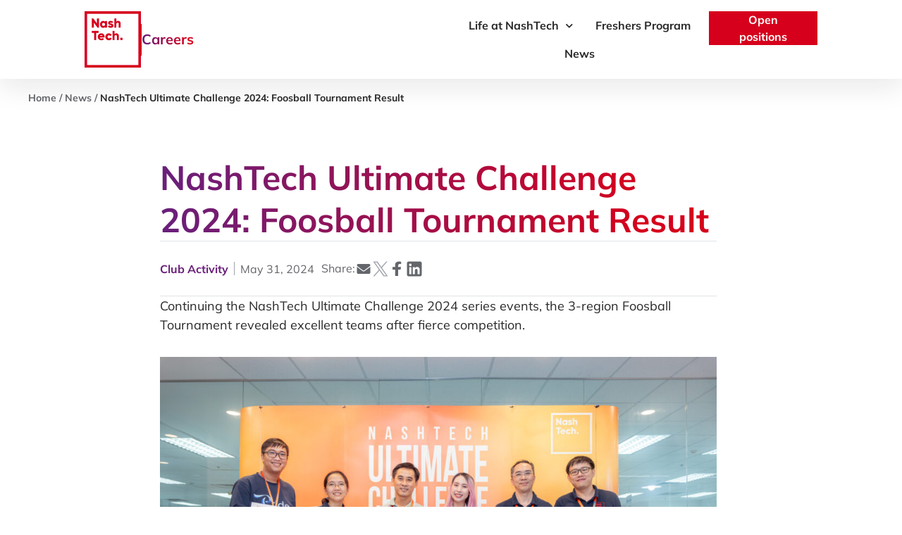

--- FILE ---
content_type: text/html; charset=UTF-8
request_url: https://careers.nashtechglobal.com/news/nashtech-ultimate-challenge-2024-foosball-tournament-result/
body_size: 27356
content:
<!DOCTYPE html>
<html lang="en-US">
<head>
<meta charset="UTF-8">
<meta name="viewport" content="width=device-width, initial-scale=1">
	 <link rel="profile" href="https://gmpg.org/xfn/11"> 
	 <meta name='robots' content='index, follow, max-image-preview:large, max-snippet:-1, max-video-preview:-1' />
	<style>img:is([sizes="auto" i], [sizes^="auto," i]) { contain-intrinsic-size: 3000px 1500px }</style>
	<!-- Google tag (gtag.js) -->
<script nonce="0e9446db4f">
  // Prepare dataLayer & gtag
  window.dataLayer = window.dataLayer || [];
  function gtag() { dataLayer.push(arguments); }

  // Initialize GA4
  gtag('js', new Date());
  gtag('config', 'G-2NQPLTVVLX');

  gtag("consent", "default", {
        ad_storage: "denied",
        ad_user_data: "denied", 
        ad_personalization: "denied",
        analytics_storage: "granted",
        functionality_storage: "granted",
        personalization_storage: "denied",
        security_storage: "granted",
        wait_for_update: 2000,
    });

    gtag("set", "ads_data_redaction", true);
    gtag("set", "url_passthrough", true);
</script>

<script id="cookieyes" type="text/javascript" src="https://cdn-cookieyes.com/client_data/b4dd605c8ea435805a002e89/script.js" nonce="0e9446db4f" defer></script>
	<!-- This site is optimized with the Yoast SEO plugin v25.1 - https://yoast.com/wordpress/plugins/seo/ -->
	<title>NashTech Ultimate Challenge 2024: Foosball Tournament Result - Careers</title><link rel="preload" data-rocket-preload as="style" href="https://fonts.googleapis.com/css2?family=Mulish:ital,wght@0,300;0,400;0,500;0,600;0,700;0,800;1,300;1,400;1,500;1,600;1,700&#038;display=swap" /><link rel="stylesheet" href="https://fonts.googleapis.com/css2?family=Mulish:ital,wght@0,300;0,400;0,500;0,600;0,700;0,800;1,300;1,400;1,500;1,600;1,700&#038;display=swap" media="print" onload="this.media='all'" /><noscript><link rel="stylesheet" href="https://fonts.googleapis.com/css2?family=Mulish:ital,wght@0,300;0,400;0,500;0,600;0,700;0,800;1,300;1,400;1,500;1,600;1,700&#038;display=swap" /></noscript>
	<link rel="canonical" href="https://careers.nashtechglobal.com/news/nashtech-ultimate-challenge-2024-foosball-tournament-result/" />
	<meta property="og:locale" content="en_US" />
	<meta property="og:type" content="article" />
	<meta property="og:title" content="NashTech Ultimate Challenge 2024: Foosball Tournament Result - Careers" />
	<meta property="og:description" content="Continuing the NashTech Ultimate Challenge 2024 series events, the 3-region Foosball Tournament revealed excellent teams after fierce competition. &#8211; First Prize: Phuc Pham &amp; Ngoc Ngo&#8211; Second Prize: Tien Nguyen &amp; San Nguyen&#8211; Third Prize: Minh Dang &amp; Dung Nguyen &#8211; First Prize: Khai Nguyen &amp; Hieu Pham&#8211; Second Prize: Vu Nguyen &amp; Tuyen Le&#8211; &hellip; NashTech Ultimate Challenge 2024: Foosball Tournament Result Read More &raquo;" />
	<meta property="og:url" content="https://careers.nashtechglobal.com/news/nashtech-ultimate-challenge-2024-foosball-tournament-result/" />
	<meta property="og:site_name" content="Careers" />
	<meta property="article:publisher" content="https://www.facebook.com/NashTechCareer" />
	<meta property="article:modified_time" content="2024-05-31T10:21:09+00:00" />
	<meta property="og:image" content="https://careers.nashtechglobal.com/wp-content/uploads/2024/05/1-scaled.jpg" />
	<meta property="og:image:width" content="2560" />
	<meta property="og:image:height" content="1707" />
	<meta property="og:image:type" content="image/jpeg" />
	<meta name="twitter:card" content="summary_large_image" />
	<meta name="twitter:label1" content="Est. reading time" />
	<meta name="twitter:data1" content="2 minutes" />
	<!-- / Yoast SEO plugin. -->


<link href='https://fonts.gstatic.com' crossorigin rel='preconnect' />
<link rel="alternate" type="application/rss+xml" title="Careers &raquo; Feed" href="https://careers.nashtechglobal.com/feed/" />
<link rel="alternate" type="application/rss+xml" title="Careers &raquo; Comments Feed" href="https://careers.nashtechglobal.com/comments/feed/" />
<link rel='stylesheet' id='astra-theme-css-css' href='https://careers.nashtechglobal.com/wp-content/themes/astra/assets/css/minified/main.min.css?ver=4.3.1' media='all' />
<style id='astra-theme-css-inline-css'>
:root{--ast-container-default-xlg-padding:3em;--ast-container-default-lg-padding:3em;--ast-container-default-slg-padding:2em;--ast-container-default-md-padding:3em;--ast-container-default-sm-padding:3em;--ast-container-default-xs-padding:2.4em;--ast-container-default-xxs-padding:1.8em;--ast-code-block-background:#ECEFF3;--ast-comment-inputs-background:#F9FAFB;}html{font-size:100%;}a{color:var(--ast-global-color-0);}a:hover,a:focus{color:var(--ast-global-color-1);}body,button,input,select,textarea,.ast-button,.ast-custom-button{font-family:-apple-system,BlinkMacSystemFont,Segoe UI,Roboto,Oxygen-Sans,Ubuntu,Cantarell,Helvetica Neue,sans-serif;font-weight:400;font-size:16px;font-size:1rem;line-height:1.6em;}blockquote{color:var(--ast-global-color-3);}h1,.entry-content h1,h2,.entry-content h2,h3,.entry-content h3,h4,.entry-content h4,h5,.entry-content h5,h6,.entry-content h6,.site-title,.site-title a{font-weight:600;}.site-title{font-size:26px;font-size:1.625rem;display:block;}.site-header .site-description{font-size:15px;font-size:0.9375rem;display:none;}.entry-title{font-size:26px;font-size:1.625rem;}h1,.entry-content h1{font-size:40px;font-size:2.5rem;font-weight:600;line-height:1.4em;}h2,.entry-content h2{font-size:32px;font-size:2rem;font-weight:600;line-height:1.25em;}h3,.entry-content h3{font-size:26px;font-size:1.625rem;font-weight:600;line-height:1.2em;}h4,.entry-content h4{font-size:24px;font-size:1.5rem;line-height:1.2em;font-weight:600;}h5,.entry-content h5{font-size:20px;font-size:1.25rem;line-height:1.2em;font-weight:600;}h6,.entry-content h6{font-size:16px;font-size:1rem;line-height:1.25em;font-weight:600;}::selection{background-color:var(--ast-global-color-0);color:#ffffff;}body,h1,.entry-title a,.entry-content h1,h2,.entry-content h2,h3,.entry-content h3,h4,.entry-content h4,h5,.entry-content h5,h6,.entry-content h6{color:var(--ast-global-color-3);}.tagcloud a:hover,.tagcloud a:focus,.tagcloud a.current-item{color:#ffffff;border-color:var(--ast-global-color-0);background-color:var(--ast-global-color-0);}input:focus,input[type="text"]:focus,input[type="email"]:focus,input[type="url"]:focus,input[type="password"]:focus,input[type="reset"]:focus,input[type="search"]:focus,textarea:focus{border-color:var(--ast-global-color-0);}input[type="radio"]:checked,input[type=reset],input[type="checkbox"]:checked,input[type="checkbox"]:hover:checked,input[type="checkbox"]:focus:checked,input[type=range]::-webkit-slider-thumb{border-color:var(--ast-global-color-0);background-color:var(--ast-global-color-0);box-shadow:none;}.site-footer a:hover + .post-count,.site-footer a:focus + .post-count{background:var(--ast-global-color-0);border-color:var(--ast-global-color-0);}.single .nav-links .nav-previous,.single .nav-links .nav-next{color:var(--ast-global-color-0);}.entry-meta,.entry-meta *{line-height:1.45;color:var(--ast-global-color-0);}.entry-meta a:hover,.entry-meta a:hover *,.entry-meta a:focus,.entry-meta a:focus *,.page-links > .page-link,.page-links .page-link:hover,.post-navigation a:hover{color:var(--ast-global-color-1);}#cat option,.secondary .calendar_wrap thead a,.secondary .calendar_wrap thead a:visited{color:var(--ast-global-color-0);}.secondary .calendar_wrap #today,.ast-progress-val span{background:var(--ast-global-color-0);}.secondary a:hover + .post-count,.secondary a:focus + .post-count{background:var(--ast-global-color-0);border-color:var(--ast-global-color-0);}.calendar_wrap #today > a{color:#ffffff;}.page-links .page-link,.single .post-navigation a{color:var(--ast-global-color-0);}.ast-archive-title{color:var(--ast-global-color-2);}.widget-title,.widget .wp-block-heading{font-size:22px;font-size:1.375rem;color:var(--ast-global-color-2);}.ast-single-post .entry-content a,.ast-comment-content a:not(.ast-comment-edit-reply-wrap a){text-decoration:underline;}.ast-single-post .wp-block-button .wp-block-button__link,.ast-single-post .elementor-button-wrapper .elementor-button,.ast-single-post .entry-content .uagb-tab a,.ast-single-post .entry-content .uagb-ifb-cta a,.ast-single-post .entry-content .wp-block-uagb-buttons a,.ast-single-post .entry-content .uabb-module-content a,.ast-single-post .entry-content .uagb-post-grid a,.ast-single-post .entry-content .uagb-timeline a,.ast-single-post .entry-content .uagb-toc__wrap a,.ast-single-post .entry-content .uagb-taxomony-box a,.ast-single-post .entry-content .woocommerce a,.entry-content .wp-block-latest-posts > li > a,.ast-single-post .entry-content .wp-block-file__button{text-decoration:none;}a:focus-visible,.ast-menu-toggle:focus-visible,.site .skip-link:focus-visible,.wp-block-loginout input:focus-visible,.wp-block-search.wp-block-search__button-inside .wp-block-search__inside-wrapper,.ast-header-navigation-arrow:focus-visible,.woocommerce .wc-proceed-to-checkout > .checkout-button:focus-visible,.woocommerce .woocommerce-MyAccount-navigation ul li a:focus-visible,.ast-orders-table__row .ast-orders-table__cell:focus-visible,.woocommerce .woocommerce-order-details .order-again > .button:focus-visible,.woocommerce .woocommerce-message a.button.wc-forward:focus-visible,.woocommerce #minus_qty:focus-visible,.woocommerce #plus_qty:focus-visible,a#ast-apply-coupon:focus-visible,.woocommerce .woocommerce-info a:focus-visible,.woocommerce .astra-shop-summary-wrap a:focus-visible,.woocommerce a.wc-forward:focus-visible,#ast-apply-coupon:focus-visible,.woocommerce-js .woocommerce-mini-cart-item a.remove:focus-visible{outline-style:dotted;outline-color:inherit;outline-width:thin;border-color:transparent;}input:focus,input[type="text"]:focus,input[type="email"]:focus,input[type="url"]:focus,input[type="password"]:focus,input[type="reset"]:focus,input[type="search"]:focus,input[type="number"]:focus,textarea:focus,.wp-block-search__input:focus,[data-section="section-header-mobile-trigger"] .ast-button-wrap .ast-mobile-menu-trigger-minimal:focus,.ast-mobile-popup-drawer.active .menu-toggle-close:focus,.woocommerce-ordering select.orderby:focus,#ast-scroll-top:focus,#coupon_code:focus,.woocommerce-page #comment:focus,.woocommerce #reviews #respond input#submit:focus,.woocommerce a.add_to_cart_button:focus,.woocommerce .button.single_add_to_cart_button:focus,.woocommerce .woocommerce-cart-form button:focus,.woocommerce .woocommerce-cart-form__cart-item .quantity .qty:focus,.woocommerce .woocommerce-billing-fields .woocommerce-billing-fields__field-wrapper .woocommerce-input-wrapper > .input-text:focus,.woocommerce #order_comments:focus,.woocommerce #place_order:focus,.woocommerce .woocommerce-address-fields .woocommerce-address-fields__field-wrapper .woocommerce-input-wrapper > .input-text:focus,.woocommerce .woocommerce-MyAccount-content form button:focus,.woocommerce .woocommerce-MyAccount-content .woocommerce-EditAccountForm .woocommerce-form-row .woocommerce-Input.input-text:focus,.woocommerce .ast-woocommerce-container .woocommerce-pagination ul.page-numbers li a:focus,body #content .woocommerce form .form-row .select2-container--default .select2-selection--single:focus,#ast-coupon-code:focus,.woocommerce.woocommerce-js .quantity input[type=number]:focus,.woocommerce-js .woocommerce-mini-cart-item .quantity input[type=number]:focus,.woocommerce p#ast-coupon-trigger:focus{border-style:dotted;border-color:inherit;border-width:thin;outline-color:transparent;}.ast-logo-title-inline .site-logo-img{padding-right:1em;}.site-logo-img img{ transition:all 0.2s linear;}.ast-page-builder-template .hentry {margin: 0;}.ast-page-builder-template .site-content > .ast-container {max-width: 100%;padding: 0;}.ast-page-builder-template .site-content #primary {padding: 0;margin: 0;}.ast-page-builder-template .no-results {text-align: center;margin: 4em auto;}.ast-page-builder-template .ast-pagination {padding: 2em;}.ast-page-builder-template .entry-header.ast-no-title.ast-no-thumbnail {margin-top: 0;}.ast-page-builder-template .entry-header.ast-header-without-markup {margin-top: 0;margin-bottom: 0;}.ast-page-builder-template .entry-header.ast-no-title.ast-no-meta {margin-bottom: 0;}.ast-page-builder-template.single .post-navigation {padding-bottom: 2em;}.ast-page-builder-template.single-post .site-content > .ast-container {max-width: 100%;}.ast-page-builder-template .entry-header {margin-top: 2em;margin-left: auto;margin-right: auto;}.ast-single-post.ast-page-builder-template .site-main > article,.woocommerce.ast-page-builder-template .site-main {padding-top: 2em;padding-left: 20px;padding-right: 20px;}.ast-page-builder-template .ast-archive-description {margin: 2em auto 0;padding-left: 20px;padding-right: 20px;}.ast-page-builder-template .ast-row {margin-left: 0;margin-right: 0;}.single.ast-page-builder-template .entry-header + .entry-content {margin-bottom: 2em;}@media(min-width: 921px) {.ast-page-builder-template.archive.ast-right-sidebar .ast-row article,.ast-page-builder-template.archive.ast-left-sidebar .ast-row article {padding-left: 0;padding-right: 0;}}.ast-header-break-point #ast-desktop-header{display:none;}@media (min-width:921px){#ast-mobile-header{display:none;}}.wp-block-buttons.aligncenter{justify-content:center;}@media (max-width:921px){.ast-theme-transparent-header #primary,.ast-theme-transparent-header #secondary{padding:0;}}@media (max-width:921px){.ast-plain-container.ast-no-sidebar #primary{padding:0;}}.ast-plain-container.ast-no-sidebar #primary{margin-top:0;margin-bottom:0;}@media (min-width:1200px){.ast-plain-container.ast-no-sidebar #primary{margin-top:60px;margin-bottom:60px;}}.wp-block-button.is-style-outline .wp-block-button__link{border-color:var(--ast-global-color-0);}div.wp-block-button.is-style-outline > .wp-block-button__link:not(.has-text-color),div.wp-block-button.wp-block-button__link.is-style-outline:not(.has-text-color){color:var(--ast-global-color-0);}.wp-block-button.is-style-outline .wp-block-button__link:hover,div.wp-block-button.is-style-outline .wp-block-button__link:focus,div.wp-block-button.is-style-outline > .wp-block-button__link:not(.has-text-color):hover,div.wp-block-button.wp-block-button__link.is-style-outline:not(.has-text-color):hover{color:#ffffff;background-color:var(--ast-global-color-1);border-color:var(--ast-global-color-1);}.post-page-numbers.current .page-link,.ast-pagination .page-numbers.current{color:#ffffff;border-color:var(--ast-global-color-0);background-color:var(--ast-global-color-0);border-radius:2px;}h1.widget-title{font-weight:600;}h2.widget-title{font-weight:600;}h3.widget-title{font-weight:600;}#page{display:flex;flex-direction:column;min-height:100vh;}.ast-404-layout-1 h1.page-title{color:var(--ast-global-color-2);}.single .post-navigation a{line-height:1em;height:inherit;}.error-404 .page-sub-title{font-size:1.5rem;font-weight:inherit;}.search .site-content .content-area .search-form{margin-bottom:0;}#page .site-content{flex-grow:1;}.widget{margin-bottom:1.25em;}#secondary li{line-height:1.5em;}#secondary .wp-block-group h2{margin-bottom:0.7em;}#secondary h2{font-size:1.7rem;}.ast-separate-container .ast-article-post,.ast-separate-container .ast-article-single,.ast-separate-container .ast-comment-list li.depth-1,.ast-separate-container .comment-respond{padding:3em;}.ast-separate-container .ast-article-single .ast-article-single{padding:0;}.ast-article-single .wp-block-post-template-is-layout-grid{padding-left:0;}.ast-separate-container .ast-comment-list li.depth-1,.hentry{margin-bottom:2em;}.ast-separate-container .ast-archive-description,.ast-separate-container .ast-author-box{border-bottom:1px solid var(--ast-border-color);}.ast-separate-container .comments-title{padding:2em 2em 0 2em;}.ast-page-builder-template .comment-form-textarea,.ast-comment-formwrap .ast-grid-common-col{padding:0;}.ast-comment-formwrap{padding:0 20px;display:inline-flex;column-gap:20px;}.archive.ast-page-builder-template .entry-header{margin-top:2em;}.ast-page-builder-template .ast-comment-formwrap{width:100%;}.entry-title{margin-bottom:0.5em;}.ast-archive-description p{font-size:inherit;font-weight:inherit;line-height:inherit;}@media (min-width:921px){.ast-left-sidebar.ast-page-builder-template #secondary,.archive.ast-right-sidebar.ast-page-builder-template .site-main{padding-left:20px;padding-right:20px;}}@media (max-width:544px){.ast-comment-formwrap.ast-row{column-gap:10px;display:inline-block;}#ast-commentform .ast-grid-common-col{position:relative;width:100%;}}@media (min-width:1201px){.ast-separate-container .ast-article-post,.ast-separate-container .ast-article-single,.ast-separate-container .ast-author-box,.ast-separate-container .ast-404-layout-1,.ast-separate-container .no-results{padding:3em;}}@media (max-width:921px){.ast-separate-container #primary,.ast-separate-container #secondary{padding:1.5em 0;}#primary,#secondary{padding:1.5em 0;margin:0;}.ast-left-sidebar #content > .ast-container{display:flex;flex-direction:column-reverse;width:100%;}}@media (min-width:922px){.ast-separate-container.ast-right-sidebar #primary,.ast-separate-container.ast-left-sidebar #primary{border:0;}.search-no-results.ast-separate-container #primary{margin-bottom:4em;}}.wp-block-button .wp-block-button__link{color:#ffffff;}.wp-block-button .wp-block-button__link:hover,.wp-block-button .wp-block-button__link:focus{color:#ffffff;background-color:var(--ast-global-color-1);border-color:var(--ast-global-color-1);}.elementor-widget-heading h1.elementor-heading-title{line-height:1.4em;}.elementor-widget-heading h2.elementor-heading-title{line-height:1.25em;}.elementor-widget-heading h3.elementor-heading-title{line-height:1.2em;}.elementor-widget-heading h4.elementor-heading-title{line-height:1.2em;}.elementor-widget-heading h5.elementor-heading-title{line-height:1.2em;}.elementor-widget-heading h6.elementor-heading-title{line-height:1.25em;}.wp-block-button .wp-block-button__link,.wp-block-search .wp-block-search__button,body .wp-block-file .wp-block-file__button{border-color:var(--ast-global-color-0);background-color:var(--ast-global-color-0);color:#ffffff;font-family:inherit;font-weight:500;line-height:1em;font-size:16px;font-size:1rem;padding-top:15px;padding-right:30px;padding-bottom:15px;padding-left:30px;}@media (max-width:921px){.wp-block-button .wp-block-button__link,.wp-block-search .wp-block-search__button,body .wp-block-file .wp-block-file__button{padding-top:14px;padding-right:28px;padding-bottom:14px;padding-left:28px;}}@media (max-width:544px){.wp-block-button .wp-block-button__link,.wp-block-search .wp-block-search__button,body .wp-block-file .wp-block-file__button{padding-top:12px;padding-right:24px;padding-bottom:12px;padding-left:24px;}}.menu-toggle,button,.ast-button,.ast-custom-button,.button,input#submit,input[type="button"],input[type="submit"],input[type="reset"],#comments .submit,.search .search-submit,form[CLASS*="wp-block-search__"].wp-block-search .wp-block-search__inside-wrapper .wp-block-search__button,body .wp-block-file .wp-block-file__button,.search .search-submit,.woocommerce-js a.button,.woocommerce button.button,.woocommerce .woocommerce-message a.button,.woocommerce #respond input#submit.alt,.woocommerce input.button.alt,.woocommerce input.button,.woocommerce input.button:disabled,.woocommerce input.button:disabled[disabled],.woocommerce input.button:disabled:hover,.woocommerce input.button:disabled[disabled]:hover,.woocommerce #respond input#submit,.woocommerce button.button.alt.disabled,.wc-block-grid__products .wc-block-grid__product .wp-block-button__link,.wc-block-grid__product-onsale,[CLASS*="wc-block"] button,.woocommerce-js .astra-cart-drawer .astra-cart-drawer-content .woocommerce-mini-cart__buttons .button:not(.checkout):not(.ast-continue-shopping),.woocommerce-js .astra-cart-drawer .astra-cart-drawer-content .woocommerce-mini-cart__buttons a.checkout,.woocommerce button.button.alt.disabled.wc-variation-selection-needed{border-style:solid;border-top-width:0;border-right-width:0;border-left-width:0;border-bottom-width:0;color:#ffffff;border-color:var(--ast-global-color-0);background-color:var(--ast-global-color-0);padding-top:15px;padding-right:30px;padding-bottom:15px;padding-left:30px;font-family:inherit;font-weight:500;font-size:16px;font-size:1rem;line-height:1em;}button:focus,.menu-toggle:hover,button:hover,.ast-button:hover,.ast-custom-button:hover .button:hover,.ast-custom-button:hover ,input[type=reset]:hover,input[type=reset]:focus,input#submit:hover,input#submit:focus,input[type="button"]:hover,input[type="button"]:focus,input[type="submit"]:hover,input[type="submit"]:focus,form[CLASS*="wp-block-search__"].wp-block-search .wp-block-search__inside-wrapper .wp-block-search__button:hover,form[CLASS*="wp-block-search__"].wp-block-search .wp-block-search__inside-wrapper .wp-block-search__button:focus,body .wp-block-file .wp-block-file__button:hover,body .wp-block-file .wp-block-file__button:focus,.woocommerce-js a.button:hover,.woocommerce button.button:hover,.woocommerce .woocommerce-message a.button:hover,.woocommerce #respond input#submit:hover,.woocommerce #respond input#submit.alt:hover,.woocommerce input.button.alt:hover,.woocommerce input.button:hover,.woocommerce button.button.alt.disabled:hover,.wc-block-grid__products .wc-block-grid__product .wp-block-button__link:hover,[CLASS*="wc-block"] button:hover,.woocommerce-js .astra-cart-drawer .astra-cart-drawer-content .woocommerce-mini-cart__buttons .button:not(.checkout):not(.ast-continue-shopping):hover,.woocommerce-js .astra-cart-drawer .astra-cart-drawer-content .woocommerce-mini-cart__buttons a.checkout:hover,.woocommerce button.button.alt.disabled.wc-variation-selection-needed:hover{color:#ffffff;background-color:var(--ast-global-color-1);border-color:var(--ast-global-color-1);}form[CLASS*="wp-block-search__"].wp-block-search .wp-block-search__inside-wrapper .wp-block-search__button.has-icon{padding-top:calc(15px - 3px);padding-right:calc(30px - 3px);padding-bottom:calc(15px - 3px);padding-left:calc(30px - 3px);}@media (max-width:921px){.menu-toggle,button,.ast-button,.ast-custom-button,.button,input#submit,input[type="button"],input[type="submit"],input[type="reset"],#comments .submit,.search .search-submit,form[CLASS*="wp-block-search__"].wp-block-search .wp-block-search__inside-wrapper .wp-block-search__button,body .wp-block-file .wp-block-file__button,.search .search-submit,.woocommerce-js a.button,.woocommerce button.button,.woocommerce .woocommerce-message a.button,.woocommerce #respond input#submit.alt,.woocommerce input.button.alt,.woocommerce input.button,.woocommerce input.button:disabled,.woocommerce input.button:disabled[disabled],.woocommerce input.button:disabled:hover,.woocommerce input.button:disabled[disabled]:hover,.woocommerce #respond input#submit,.woocommerce button.button.alt.disabled,.wc-block-grid__products .wc-block-grid__product .wp-block-button__link,.wc-block-grid__product-onsale,[CLASS*="wc-block"] button,.woocommerce-js .astra-cart-drawer .astra-cart-drawer-content .woocommerce-mini-cart__buttons .button:not(.checkout):not(.ast-continue-shopping),.woocommerce-js .astra-cart-drawer .astra-cart-drawer-content .woocommerce-mini-cart__buttons a.checkout,.woocommerce button.button.alt.disabled.wc-variation-selection-needed{padding-top:14px;padding-right:28px;padding-bottom:14px;padding-left:28px;}}@media (max-width:544px){.menu-toggle,button,.ast-button,.ast-custom-button,.button,input#submit,input[type="button"],input[type="submit"],input[type="reset"],#comments .submit,.search .search-submit,form[CLASS*="wp-block-search__"].wp-block-search .wp-block-search__inside-wrapper .wp-block-search__button,body .wp-block-file .wp-block-file__button,.search .search-submit,.woocommerce-js a.button,.woocommerce button.button,.woocommerce .woocommerce-message a.button,.woocommerce #respond input#submit.alt,.woocommerce input.button.alt,.woocommerce input.button,.woocommerce input.button:disabled,.woocommerce input.button:disabled[disabled],.woocommerce input.button:disabled:hover,.woocommerce input.button:disabled[disabled]:hover,.woocommerce #respond input#submit,.woocommerce button.button.alt.disabled,.wc-block-grid__products .wc-block-grid__product .wp-block-button__link,.wc-block-grid__product-onsale,[CLASS*="wc-block"] button,.woocommerce-js .astra-cart-drawer .astra-cart-drawer-content .woocommerce-mini-cart__buttons .button:not(.checkout):not(.ast-continue-shopping),.woocommerce-js .astra-cart-drawer .astra-cart-drawer-content .woocommerce-mini-cart__buttons a.checkout,.woocommerce button.button.alt.disabled.wc-variation-selection-needed{padding-top:12px;padding-right:24px;padding-bottom:12px;padding-left:24px;}}@media (max-width:921px){.ast-mobile-header-stack .main-header-bar .ast-search-menu-icon{display:inline-block;}.ast-header-break-point.ast-header-custom-item-outside .ast-mobile-header-stack .main-header-bar .ast-search-icon{margin:0;}.ast-comment-avatar-wrap img{max-width:2.5em;}.ast-separate-container .ast-comment-list li.depth-1{padding:1.5em 2.14em;}.ast-separate-container .comment-respond{padding:2em 2.14em;}.ast-comment-meta{padding:0 1.8888em 1.3333em;}}@media (min-width:544px){.ast-container{max-width:100%;}}@media (max-width:544px){.ast-separate-container .ast-article-post,.ast-separate-container .ast-article-single,.ast-separate-container .comments-title,.ast-separate-container .ast-archive-description{padding:1.5em 1em;}.ast-separate-container #content .ast-container{padding-left:0.54em;padding-right:0.54em;}.ast-separate-container .ast-comment-list li.depth-1{padding:1.5em 1em;margin-bottom:1.5em;}.ast-separate-container .ast-comment-list .bypostauthor{padding:.5em;}.ast-search-menu-icon.ast-dropdown-active .search-field{width:170px;}}@media (min-width:545px){.ast-page-builder-template .comments-area,.single.ast-page-builder-template .entry-header,.single.ast-page-builder-template .post-navigation,.single.ast-page-builder-template .ast-single-related-posts-container{max-width:1960px;margin-left:auto;margin-right:auto;}}.ast-separate-container{background-color:var(--ast-global-color-4);;}@media (max-width:921px){.site-title{display:block;}.site-header .site-description{display:none;}.entry-title{font-size:30px;}h1,.entry-content h1{font-size:30px;}h2,.entry-content h2{font-size:25px;}h3,.entry-content h3{font-size:20px;}}@media (max-width:544px){.site-title{display:block;}.site-header .site-description{display:none;}.entry-title{font-size:30px;}h1,.entry-content h1{font-size:30px;}h2,.entry-content h2{font-size:25px;}h3,.entry-content h3{font-size:20px;}}@media (max-width:921px){html{font-size:91.2%;}}@media (max-width:544px){html{font-size:91.2%;}}@media (min-width:922px){.ast-container{max-width:1960px;}}@media (min-width:922px){.site-content .ast-container{display:flex;}}@media (max-width:921px){.site-content .ast-container{flex-direction:column;}}@media (min-width:922px){.main-header-menu .sub-menu .menu-item.ast-left-align-sub-menu:hover > .sub-menu,.main-header-menu .sub-menu .menu-item.ast-left-align-sub-menu.focus > .sub-menu{margin-left:-0px;}}.entry-content li > p{margin-bottom:0;}blockquote,cite {font-style: initial;}.wp-block-file {display: flex;align-items: center;flex-wrap: wrap;justify-content: space-between;}.wp-block-pullquote {border: none;}.wp-block-pullquote blockquote::before {content: "\201D";font-family: "Helvetica",sans-serif;display: flex;transform: rotate( 180deg );font-size: 6rem;font-style: normal;line-height: 1;font-weight: bold;align-items: center;justify-content: center;}.has-text-align-right > blockquote::before {justify-content: flex-start;}.has-text-align-left > blockquote::before {justify-content: flex-end;}figure.wp-block-pullquote.is-style-solid-color blockquote {max-width: 100%;text-align: inherit;}html body {--wp--custom--ast-default-block-top-padding: 3em;--wp--custom--ast-default-block-right-padding: 3em;--wp--custom--ast-default-block-bottom-padding: 3em;--wp--custom--ast-default-block-left-padding: 3em;--wp--custom--ast-container-width: 1920px;--wp--custom--ast-content-width-size: 1920px;--wp--custom--ast-wide-width-size: calc(1920px + var(--wp--custom--ast-default-block-left-padding) + var(--wp--custom--ast-default-block-right-padding));}.ast-narrow-container {--wp--custom--ast-content-width-size: 750px;--wp--custom--ast-wide-width-size: 750px;}@media(max-width: 921px) {html body {--wp--custom--ast-default-block-top-padding: 3em;--wp--custom--ast-default-block-right-padding: 2em;--wp--custom--ast-default-block-bottom-padding: 3em;--wp--custom--ast-default-block-left-padding: 2em;}}@media(max-width: 544px) {html body {--wp--custom--ast-default-block-top-padding: 3em;--wp--custom--ast-default-block-right-padding: 1.5em;--wp--custom--ast-default-block-bottom-padding: 3em;--wp--custom--ast-default-block-left-padding: 1.5em;}}.entry-content > .wp-block-group,.entry-content > .wp-block-cover,.entry-content > .wp-block-columns {padding-top: var(--wp--custom--ast-default-block-top-padding);padding-right: var(--wp--custom--ast-default-block-right-padding);padding-bottom: var(--wp--custom--ast-default-block-bottom-padding);padding-left: var(--wp--custom--ast-default-block-left-padding);}.ast-plain-container.ast-no-sidebar .entry-content > .alignfull,.ast-page-builder-template .ast-no-sidebar .entry-content > .alignfull {margin-left: calc( -50vw + 50%);margin-right: calc( -50vw + 50%);max-width: 100vw;width: 100vw;}.ast-plain-container.ast-no-sidebar .entry-content .alignfull .alignfull,.ast-page-builder-template.ast-no-sidebar .entry-content .alignfull .alignfull,.ast-plain-container.ast-no-sidebar .entry-content .alignfull .alignwide,.ast-page-builder-template.ast-no-sidebar .entry-content .alignfull .alignwide,.ast-plain-container.ast-no-sidebar .entry-content .alignwide .alignfull,.ast-page-builder-template.ast-no-sidebar .entry-content .alignwide .alignfull,.ast-plain-container.ast-no-sidebar .entry-content .alignwide .alignwide,.ast-page-builder-template.ast-no-sidebar .entry-content .alignwide .alignwide,.ast-plain-container.ast-no-sidebar .entry-content .wp-block-column .alignfull,.ast-page-builder-template.ast-no-sidebar .entry-content .wp-block-column .alignfull,.ast-plain-container.ast-no-sidebar .entry-content .wp-block-column .alignwide,.ast-page-builder-template.ast-no-sidebar .entry-content .wp-block-column .alignwide {margin-left: auto;margin-right: auto;width: 100%;}[ast-blocks-layout] .wp-block-separator:not(.is-style-dots) {height: 0;}[ast-blocks-layout] .wp-block-separator {margin: 20px auto;}[ast-blocks-layout] .wp-block-separator:not(.is-style-wide):not(.is-style-dots) {max-width: 100px;}[ast-blocks-layout] .wp-block-separator.has-background {padding: 0;}.entry-content[ast-blocks-layout] > * {max-width: var(--wp--custom--ast-content-width-size);margin-left: auto;margin-right: auto;}.entry-content[ast-blocks-layout] > .alignwide {max-width: var(--wp--custom--ast-wide-width-size);}.entry-content[ast-blocks-layout] .alignfull {max-width: none;}.entry-content .wp-block-columns {margin-bottom: 0;}blockquote {margin: 1.5em;border: none;}.wp-block-quote:not(.has-text-align-right):not(.has-text-align-center) {border-left: 5px solid rgba(0,0,0,0.05);}.has-text-align-right > blockquote,blockquote.has-text-align-right {border-right: 5px solid rgba(0,0,0,0.05);}.has-text-align-left > blockquote,blockquote.has-text-align-left {border-left: 5px solid rgba(0,0,0,0.05);}.wp-block-site-tagline,.wp-block-latest-posts .read-more {margin-top: 15px;}.wp-block-loginout p label {display: block;}.wp-block-loginout p:not(.login-remember):not(.login-submit) input {width: 100%;}.wp-block-loginout input:focus {border-color: transparent;}.wp-block-loginout input:focus {outline: thin dotted;}.entry-content .wp-block-media-text .wp-block-media-text__content {padding: 0 0 0 8%;}.entry-content .wp-block-media-text.has-media-on-the-right .wp-block-media-text__content {padding: 0 8% 0 0;}.entry-content .wp-block-media-text.has-background .wp-block-media-text__content {padding: 8%;}.entry-content .wp-block-cover:not([class*="background-color"]) .wp-block-cover__inner-container,.entry-content .wp-block-cover:not([class*="background-color"]) .wp-block-cover-image-text,.entry-content .wp-block-cover:not([class*="background-color"]) .wp-block-cover-text,.entry-content .wp-block-cover-image:not([class*="background-color"]) .wp-block-cover__inner-container,.entry-content .wp-block-cover-image:not([class*="background-color"]) .wp-block-cover-image-text,.entry-content .wp-block-cover-image:not([class*="background-color"]) .wp-block-cover-text {color: var(--ast-global-color-5);}.wp-block-loginout .login-remember input {width: 1.1rem;height: 1.1rem;margin: 0 5px 4px 0;vertical-align: middle;}.wp-block-latest-posts > li > *:first-child,.wp-block-latest-posts:not(.is-grid) > li:first-child {margin-top: 0;}.wp-block-search__inside-wrapper .wp-block-search__input {padding: 0 10px;color: var(--ast-global-color-3);background: var(--ast-global-color-5);border-color: var(--ast-border-color);}.wp-block-latest-posts .read-more {margin-bottom: 1.5em;}.wp-block-search__no-button .wp-block-search__inside-wrapper .wp-block-search__input {padding-top: 5px;padding-bottom: 5px;}.wp-block-latest-posts .wp-block-latest-posts__post-date,.wp-block-latest-posts .wp-block-latest-posts__post-author {font-size: 1rem;}.wp-block-latest-posts > li > *,.wp-block-latest-posts:not(.is-grid) > li {margin-top: 12px;margin-bottom: 12px;}.ast-page-builder-template .entry-content[ast-blocks-layout] > *,.ast-page-builder-template .entry-content[ast-blocks-layout] > .alignfull > * {max-width: none;}.ast-page-builder-template .entry-content[ast-blocks-layout] > .alignwide > * {max-width: var(--wp--custom--ast-wide-width-size);}.ast-page-builder-template .entry-content[ast-blocks-layout] > .inherit-container-width > *,.ast-page-builder-template .entry-content[ast-blocks-layout] > * > *,.entry-content[ast-blocks-layout] > .wp-block-cover .wp-block-cover__inner-container {max-width: var(--wp--custom--ast-content-width-size);margin-left: auto;margin-right: auto;}.entry-content[ast-blocks-layout] .wp-block-cover:not(.alignleft):not(.alignright) {width: auto;}@media(max-width: 1200px) {.ast-separate-container .entry-content > .alignfull,.ast-separate-container .entry-content[ast-blocks-layout] > .alignwide,.ast-plain-container .entry-content[ast-blocks-layout] > .alignwide,.ast-plain-container .entry-content .alignfull {margin-left: calc(-1 * min(var(--ast-container-default-xlg-padding),20px)) ;margin-right: calc(-1 * min(var(--ast-container-default-xlg-padding),20px));}}@media(min-width: 1201px) {.ast-separate-container .entry-content > .alignfull {margin-left: calc(-1 * var(--ast-container-default-xlg-padding) );margin-right: calc(-1 * var(--ast-container-default-xlg-padding) );}.ast-separate-container .entry-content[ast-blocks-layout] > .alignwide,.ast-plain-container .entry-content[ast-blocks-layout] > .alignwide {margin-left: calc(-1 * var(--wp--custom--ast-default-block-left-padding) );margin-right: calc(-1 * var(--wp--custom--ast-default-block-right-padding) );}}@media(min-width: 921px) {.ast-separate-container .entry-content .wp-block-group.alignwide:not(.inherit-container-width) > :where(:not(.alignleft):not(.alignright)),.ast-plain-container .entry-content .wp-block-group.alignwide:not(.inherit-container-width) > :where(:not(.alignleft):not(.alignright)) {max-width: calc( var(--wp--custom--ast-content-width-size) + 80px );}.ast-plain-container.ast-right-sidebar .entry-content[ast-blocks-layout] .alignfull,.ast-plain-container.ast-left-sidebar .entry-content[ast-blocks-layout] .alignfull {margin-left: -60px;margin-right: -60px;}}@media(min-width: 544px) {.entry-content > .alignleft {margin-right: 20px;}.entry-content > .alignright {margin-left: 20px;}}@media (max-width:544px){.wp-block-columns .wp-block-column:not(:last-child){margin-bottom:20px;}.wp-block-latest-posts{margin:0;}}@media( max-width: 600px ) {.entry-content .wp-block-media-text .wp-block-media-text__content,.entry-content .wp-block-media-text.has-media-on-the-right .wp-block-media-text__content {padding: 8% 0 0;}.entry-content .wp-block-media-text.has-background .wp-block-media-text__content {padding: 8%;}}.ast-page-builder-template .entry-header {padding-left: 0;}.ast-narrow-container .site-content .wp-block-uagb-image--align-full .wp-block-uagb-image__figure {max-width: 100%;margin-left: auto;margin-right: auto;}.entry-content ul,.entry-content ol {padding: revert;margin: revert;}:root .has-ast-global-color-0-color{color:var(--ast-global-color-0);}:root .has-ast-global-color-0-background-color{background-color:var(--ast-global-color-0);}:root .wp-block-button .has-ast-global-color-0-color{color:var(--ast-global-color-0);}:root .wp-block-button .has-ast-global-color-0-background-color{background-color:var(--ast-global-color-0);}:root .has-ast-global-color-1-color{color:var(--ast-global-color-1);}:root .has-ast-global-color-1-background-color{background-color:var(--ast-global-color-1);}:root .wp-block-button .has-ast-global-color-1-color{color:var(--ast-global-color-1);}:root .wp-block-button .has-ast-global-color-1-background-color{background-color:var(--ast-global-color-1);}:root .has-ast-global-color-2-color{color:var(--ast-global-color-2);}:root .has-ast-global-color-2-background-color{background-color:var(--ast-global-color-2);}:root .wp-block-button .has-ast-global-color-2-color{color:var(--ast-global-color-2);}:root .wp-block-button .has-ast-global-color-2-background-color{background-color:var(--ast-global-color-2);}:root .has-ast-global-color-3-color{color:var(--ast-global-color-3);}:root .has-ast-global-color-3-background-color{background-color:var(--ast-global-color-3);}:root .wp-block-button .has-ast-global-color-3-color{color:var(--ast-global-color-3);}:root .wp-block-button .has-ast-global-color-3-background-color{background-color:var(--ast-global-color-3);}:root .has-ast-global-color-4-color{color:var(--ast-global-color-4);}:root .has-ast-global-color-4-background-color{background-color:var(--ast-global-color-4);}:root .wp-block-button .has-ast-global-color-4-color{color:var(--ast-global-color-4);}:root .wp-block-button .has-ast-global-color-4-background-color{background-color:var(--ast-global-color-4);}:root .has-ast-global-color-5-color{color:var(--ast-global-color-5);}:root .has-ast-global-color-5-background-color{background-color:var(--ast-global-color-5);}:root .wp-block-button .has-ast-global-color-5-color{color:var(--ast-global-color-5);}:root .wp-block-button .has-ast-global-color-5-background-color{background-color:var(--ast-global-color-5);}:root .has-ast-global-color-6-color{color:var(--ast-global-color-6);}:root .has-ast-global-color-6-background-color{background-color:var(--ast-global-color-6);}:root .wp-block-button .has-ast-global-color-6-color{color:var(--ast-global-color-6);}:root .wp-block-button .has-ast-global-color-6-background-color{background-color:var(--ast-global-color-6);}:root .has-ast-global-color-7-color{color:var(--ast-global-color-7);}:root .has-ast-global-color-7-background-color{background-color:var(--ast-global-color-7);}:root .wp-block-button .has-ast-global-color-7-color{color:var(--ast-global-color-7);}:root .wp-block-button .has-ast-global-color-7-background-color{background-color:var(--ast-global-color-7);}:root .has-ast-global-color-8-color{color:var(--ast-global-color-8);}:root .has-ast-global-color-8-background-color{background-color:var(--ast-global-color-8);}:root .wp-block-button .has-ast-global-color-8-color{color:var(--ast-global-color-8);}:root .wp-block-button .has-ast-global-color-8-background-color{background-color:var(--ast-global-color-8);}:root{--ast-global-color-0:#046bd2;--ast-global-color-1:#045cb4;--ast-global-color-2:#1e293b;--ast-global-color-3:#334155;--ast-global-color-4:#f9fafb;--ast-global-color-5:#FFFFFF;--ast-global-color-6:#e2e8f0;--ast-global-color-7:#cbd5e1;--ast-global-color-8:#94a3b8;}:root {--ast-border-color : var(--ast-global-color-6);}.ast-single-entry-banner {-js-display: flex;display: flex;flex-direction: column;justify-content: center;text-align: center;position: relative;background: #eeeeee;}.ast-single-entry-banner[data-banner-layout="layout-1"] {max-width: 1920px;background: inherit;padding: 20px 0;}.ast-single-entry-banner[data-banner-width-type="custom"] {margin: 0 auto;width: 100%;}.ast-single-entry-banner + .site-content .entry-header {margin-bottom: 0;}header.entry-header .entry-title{font-weight:600;font-size:32px;font-size:2rem;}header.entry-header > *:not(:last-child){margin-bottom:10px;}.ast-archive-entry-banner {-js-display: flex;display: flex;flex-direction: column;justify-content: center;text-align: center;position: relative;background: #eeeeee;}.ast-archive-entry-banner[data-banner-width-type="custom"] {margin: 0 auto;width: 100%;}.ast-archive-entry-banner[data-banner-layout="layout-1"] {background: inherit;padding: 20px 0;text-align: left;}body.archive .ast-archive-description{max-width:1920px;width:100%;text-align:left;padding-top:3em;padding-right:3em;padding-bottom:3em;padding-left:3em;}body.archive .ast-archive-description .ast-archive-title,body.archive .ast-archive-description .ast-archive-title *{font-weight:600;font-size:32px;font-size:2rem;}body.archive .ast-archive-description > *:not(:last-child){margin-bottom:10px;}@media (max-width:921px){body.archive .ast-archive-description{text-align:left;}}@media (max-width:544px){body.archive .ast-archive-description{text-align:left;}}.ast-breadcrumbs .trail-browse,.ast-breadcrumbs .trail-items,.ast-breadcrumbs .trail-items li{display:inline-block;margin:0;padding:0;border:none;background:inherit;text-indent:0;text-decoration:none;}.ast-breadcrumbs .trail-browse{font-size:inherit;font-style:inherit;font-weight:inherit;color:inherit;}.ast-breadcrumbs .trail-items{list-style:none;}.trail-items li::after{padding:0 0.3em;content:"\00bb";}.trail-items li:last-of-type::after{display:none;}h1,.entry-content h1,h2,.entry-content h2,h3,.entry-content h3,h4,.entry-content h4,h5,.entry-content h5,h6,.entry-content h6{color:var(--ast-global-color-2);}.entry-title a{color:var(--ast-global-color-2);}@media (max-width:921px){.ast-builder-grid-row-container.ast-builder-grid-row-tablet-3-firstrow .ast-builder-grid-row > *:first-child,.ast-builder-grid-row-container.ast-builder-grid-row-tablet-3-lastrow .ast-builder-grid-row > *:last-child{grid-column:1 / -1;}}@media (max-width:544px){.ast-builder-grid-row-container.ast-builder-grid-row-mobile-3-firstrow .ast-builder-grid-row > *:first-child,.ast-builder-grid-row-container.ast-builder-grid-row-mobile-3-lastrow .ast-builder-grid-row > *:last-child{grid-column:1 / -1;}}.ast-builder-layout-element[data-section="title_tagline"]{display:flex;}@media (max-width:921px){.ast-header-break-point .ast-builder-layout-element[data-section="title_tagline"]{display:flex;}}@media (max-width:544px){.ast-header-break-point .ast-builder-layout-element[data-section="title_tagline"]{display:flex;}}.ast-builder-menu-1{font-family:inherit;font-weight:inherit;}.ast-builder-menu-1 .menu-item > .menu-link{color:var(--ast-global-color-3);}.ast-builder-menu-1 .menu-item > .ast-menu-toggle{color:var(--ast-global-color-3);}.ast-builder-menu-1 .menu-item:hover > .menu-link,.ast-builder-menu-1 .inline-on-mobile .menu-item:hover > .ast-menu-toggle{color:var(--ast-global-color-1);}.ast-builder-menu-1 .menu-item:hover > .ast-menu-toggle{color:var(--ast-global-color-1);}.ast-builder-menu-1 .menu-item.current-menu-item > .menu-link,.ast-builder-menu-1 .inline-on-mobile .menu-item.current-menu-item > .ast-menu-toggle,.ast-builder-menu-1 .current-menu-ancestor > .menu-link{color:var(--ast-global-color-1);}.ast-builder-menu-1 .menu-item.current-menu-item > .ast-menu-toggle{color:var(--ast-global-color-1);}.ast-builder-menu-1 .sub-menu,.ast-builder-menu-1 .inline-on-mobile .sub-menu{border-top-width:2px;border-bottom-width:0px;border-right-width:0px;border-left-width:0px;border-color:var(--ast-global-color-0);border-style:solid;}.ast-builder-menu-1 .main-header-menu > .menu-item > .sub-menu,.ast-builder-menu-1 .main-header-menu > .menu-item > .astra-full-megamenu-wrapper{margin-top:0px;}.ast-desktop .ast-builder-menu-1 .main-header-menu > .menu-item > .sub-menu:before,.ast-desktop .ast-builder-menu-1 .main-header-menu > .menu-item > .astra-full-megamenu-wrapper:before{height:calc( 0px + 5px );}.ast-desktop .ast-builder-menu-1 .menu-item .sub-menu .menu-link{border-style:none;}@media (max-width:921px){.ast-header-break-point .ast-builder-menu-1 .menu-item.menu-item-has-children > .ast-menu-toggle{top:0;}.ast-builder-menu-1 .inline-on-mobile .menu-item.menu-item-has-children > .ast-menu-toggle{right:-15px;}.ast-builder-menu-1 .menu-item-has-children > .menu-link:after{content:unset;}.ast-builder-menu-1 .main-header-menu > .menu-item > .sub-menu,.ast-builder-menu-1 .main-header-menu > .menu-item > .astra-full-megamenu-wrapper{margin-top:0;}}@media (max-width:544px){.ast-header-break-point .ast-builder-menu-1 .menu-item.menu-item-has-children > .ast-menu-toggle{top:0;}.ast-builder-menu-1 .main-header-menu > .menu-item > .sub-menu,.ast-builder-menu-1 .main-header-menu > .menu-item > .astra-full-megamenu-wrapper{margin-top:0;}}.ast-builder-menu-1{display:flex;}@media (max-width:921px){.ast-header-break-point .ast-builder-menu-1{display:flex;}}@media (max-width:544px){.ast-header-break-point .ast-builder-menu-1{display:flex;}}.site-below-footer-wrap{padding-top:20px;padding-bottom:20px;}.site-below-footer-wrap[data-section="section-below-footer-builder"]{background-color:var(--ast-global-color-5);;min-height:80px;border-style:solid;border-width:0px;border-top-width:1px;border-top-color:var(--ast-global-color-6);}.site-below-footer-wrap[data-section="section-below-footer-builder"] .ast-builder-grid-row{max-width:1920px;margin-left:auto;margin-right:auto;}.site-below-footer-wrap[data-section="section-below-footer-builder"] .ast-builder-grid-row,.site-below-footer-wrap[data-section="section-below-footer-builder"] .site-footer-section{align-items:flex-start;}.site-below-footer-wrap[data-section="section-below-footer-builder"].ast-footer-row-inline .site-footer-section{display:flex;margin-bottom:0;}.ast-builder-grid-row-full .ast-builder-grid-row{grid-template-columns:1fr;}@media (max-width:921px){.site-below-footer-wrap[data-section="section-below-footer-builder"].ast-footer-row-tablet-inline .site-footer-section{display:flex;margin-bottom:0;}.site-below-footer-wrap[data-section="section-below-footer-builder"].ast-footer-row-tablet-stack .site-footer-section{display:block;margin-bottom:10px;}.ast-builder-grid-row-container.ast-builder-grid-row-tablet-full .ast-builder-grid-row{grid-template-columns:1fr;}}@media (max-width:544px){.site-below-footer-wrap[data-section="section-below-footer-builder"].ast-footer-row-mobile-inline .site-footer-section{display:flex;margin-bottom:0;}.site-below-footer-wrap[data-section="section-below-footer-builder"].ast-footer-row-mobile-stack .site-footer-section{display:block;margin-bottom:10px;}.ast-builder-grid-row-container.ast-builder-grid-row-mobile-full .ast-builder-grid-row{grid-template-columns:1fr;}}.site-below-footer-wrap[data-section="section-below-footer-builder"]{display:grid;}@media (max-width:921px){.ast-header-break-point .site-below-footer-wrap[data-section="section-below-footer-builder"]{display:grid;}}@media (max-width:544px){.ast-header-break-point .site-below-footer-wrap[data-section="section-below-footer-builder"]{display:grid;}}.ast-footer-copyright{text-align:center;}.ast-footer-copyright {color:var(--ast-global-color-3);}@media (max-width:921px){.ast-footer-copyright{text-align:center;}}@media (max-width:544px){.ast-footer-copyright{text-align:center;}}.ast-footer-copyright {font-size:16px;font-size:1rem;}.ast-footer-copyright.ast-builder-layout-element{display:flex;}@media (max-width:921px){.ast-header-break-point .ast-footer-copyright.ast-builder-layout-element{display:flex;}}@media (max-width:544px){.ast-header-break-point .ast-footer-copyright.ast-builder-layout-element{display:flex;}}.footer-widget-area.widget-area.site-footer-focus-item{width:auto;}.elementor-template-full-width .ast-container{display:block;}.elementor-screen-only,.screen-reader-text,.screen-reader-text span,.ui-helper-hidden-accessible{top:0 !important;}@media (max-width:544px){.elementor-element .elementor-wc-products .woocommerce[class*="columns-"] ul.products li.product{width:auto;margin:0;}.elementor-element .woocommerce .woocommerce-result-count{float:none;}}.ast-header-break-point .main-header-bar{border-bottom-width:1px;}@media (min-width:922px){.main-header-bar{border-bottom-width:1px;}}.main-header-menu .menu-item, #astra-footer-menu .menu-item, .main-header-bar .ast-masthead-custom-menu-items{-js-display:flex;display:flex;-webkit-box-pack:center;-webkit-justify-content:center;-moz-box-pack:center;-ms-flex-pack:center;justify-content:center;-webkit-box-orient:vertical;-webkit-box-direction:normal;-webkit-flex-direction:column;-moz-box-orient:vertical;-moz-box-direction:normal;-ms-flex-direction:column;flex-direction:column;}.main-header-menu > .menu-item > .menu-link, #astra-footer-menu > .menu-item > .menu-link{height:100%;-webkit-box-align:center;-webkit-align-items:center;-moz-box-align:center;-ms-flex-align:center;align-items:center;-js-display:flex;display:flex;}.ast-header-break-point .main-navigation ul .menu-item .menu-link .icon-arrow:first-of-type svg{top:.2em;margin-top:0px;margin-left:0px;width:.65em;transform:translate(0, -2px) rotateZ(270deg);}.ast-mobile-popup-content .ast-submenu-expanded > .ast-menu-toggle{transform:rotateX(180deg);overflow-y:auto;}.ast-separate-container .blog-layout-1, .ast-separate-container .blog-layout-2, .ast-separate-container .blog-layout-3{background-color:transparent;background-image:none;}.ast-separate-container .ast-article-post{background-color:var(--ast-global-color-5);;}@media (max-width:921px){.ast-separate-container .ast-article-post{background-color:var(--ast-global-color-5);;}}@media (max-width:544px){.ast-separate-container .ast-article-post{background-color:var(--ast-global-color-5);;}}.ast-separate-container .ast-article-single:not(.ast-related-post), .ast-separate-container .comments-area .comment-respond,.ast-separate-container .comments-area .ast-comment-list li, .woocommerce.ast-separate-container .ast-woocommerce-container, .ast-separate-container .error-404, .ast-separate-container .no-results, .single.ast-separate-container .site-main .ast-author-meta, .ast-separate-container .related-posts-title-wrapper,.ast-separate-container .comments-count-wrapper, .ast-box-layout.ast-plain-container .site-content,.ast-padded-layout.ast-plain-container .site-content, .ast-separate-container .comments-area .comments-title, .ast-separate-container .ast-archive-description{background-color:var(--ast-global-color-5);;}@media (max-width:921px){.ast-separate-container .ast-article-single:not(.ast-related-post), .ast-separate-container .comments-area .comment-respond,.ast-separate-container .comments-area .ast-comment-list li, .woocommerce.ast-separate-container .ast-woocommerce-container, .ast-separate-container .error-404, .ast-separate-container .no-results, .single.ast-separate-container .site-main .ast-author-meta, .ast-separate-container .related-posts-title-wrapper,.ast-separate-container .comments-count-wrapper, .ast-box-layout.ast-plain-container .site-content,.ast-padded-layout.ast-plain-container .site-content, .ast-separate-container .comments-area .comments-title, .ast-separate-container .ast-archive-description{background-color:var(--ast-global-color-5);;}}@media (max-width:544px){.ast-separate-container .ast-article-single:not(.ast-related-post), .ast-separate-container .comments-area .comment-respond,.ast-separate-container .comments-area .ast-comment-list li, .woocommerce.ast-separate-container .ast-woocommerce-container, .ast-separate-container .error-404, .ast-separate-container .no-results, .single.ast-separate-container .site-main .ast-author-meta, .ast-separate-container .related-posts-title-wrapper,.ast-separate-container .comments-count-wrapper, .ast-box-layout.ast-plain-container .site-content,.ast-padded-layout.ast-plain-container .site-content, .ast-separate-container .comments-area .comments-title, .ast-separate-container .ast-archive-description{background-color:var(--ast-global-color-5);;}}.ast-separate-container.ast-two-container #secondary .widget{background-color:var(--ast-global-color-5);;}@media (max-width:921px){.ast-separate-container.ast-two-container #secondary .widget{background-color:var(--ast-global-color-5);;}}@media (max-width:544px){.ast-separate-container.ast-two-container #secondary .widget{background-color:var(--ast-global-color-5);;}}.ast-plain-container, .ast-page-builder-template{background-color:var(--ast-global-color-5);;}@media (max-width:921px){.ast-plain-container, .ast-page-builder-template{background-color:var(--ast-global-color-5);;}}@media (max-width:544px){.ast-plain-container, .ast-page-builder-template{background-color:var(--ast-global-color-5);;}}
		#ast-scroll-top {
			display: none;
			position: fixed;
			text-align: center;
			cursor: pointer;
			z-index: 99;
			width: 2.1em;
			height: 2.1em;
			line-height: 2.1;
			color: #ffffff;
			border-radius: 2px;
			content: "";
			outline: inherit;
		}
		@media (min-width: 769px) {
			#ast-scroll-top {
				content: "769";
			}
		}
		#ast-scroll-top .ast-icon.icon-arrow svg {
			margin-left: 0px;
			vertical-align: middle;
			transform: translate(0, -20%) rotate(180deg);
			width: 1.6em;
		}
		.ast-scroll-to-top-right {
			right: 30px;
			bottom: 30px;
		}
		.ast-scroll-to-top-left {
			left: 30px;
			bottom: 30px;
		}
	#ast-scroll-top{background-color:#d6001c;font-size:15px;font-size:0.9375rem;}@media (max-width:921px){#ast-scroll-top .ast-icon.icon-arrow svg{width:1em;}}.ast-mobile-header-content > *,.ast-desktop-header-content > * {padding: 10px 0;height: auto;}.ast-mobile-header-content > *:first-child,.ast-desktop-header-content > *:first-child {padding-top: 10px;}.ast-mobile-header-content > .ast-builder-menu,.ast-desktop-header-content > .ast-builder-menu {padding-top: 0;}.ast-mobile-header-content > *:last-child,.ast-desktop-header-content > *:last-child {padding-bottom: 0;}.ast-mobile-header-content .ast-search-menu-icon.ast-inline-search label,.ast-desktop-header-content .ast-search-menu-icon.ast-inline-search label {width: 100%;}.ast-desktop-header-content .main-header-bar-navigation .ast-submenu-expanded > .ast-menu-toggle::before {transform: rotateX(180deg);}#ast-desktop-header .ast-desktop-header-content,.ast-mobile-header-content .ast-search-icon,.ast-desktop-header-content .ast-search-icon,.ast-mobile-header-wrap .ast-mobile-header-content,.ast-main-header-nav-open.ast-popup-nav-open .ast-mobile-header-wrap .ast-mobile-header-content,.ast-main-header-nav-open.ast-popup-nav-open .ast-desktop-header-content {display: none;}.ast-main-header-nav-open.ast-header-break-point #ast-desktop-header .ast-desktop-header-content,.ast-main-header-nav-open.ast-header-break-point .ast-mobile-header-wrap .ast-mobile-header-content {display: block;}.ast-desktop .ast-desktop-header-content .astra-menu-animation-slide-up > .menu-item > .sub-menu,.ast-desktop .ast-desktop-header-content .astra-menu-animation-slide-up > .menu-item .menu-item > .sub-menu,.ast-desktop .ast-desktop-header-content .astra-menu-animation-slide-down > .menu-item > .sub-menu,.ast-desktop .ast-desktop-header-content .astra-menu-animation-slide-down > .menu-item .menu-item > .sub-menu,.ast-desktop .ast-desktop-header-content .astra-menu-animation-fade > .menu-item > .sub-menu,.ast-desktop .ast-desktop-header-content .astra-menu-animation-fade > .menu-item .menu-item > .sub-menu {opacity: 1;visibility: visible;}.ast-hfb-header.ast-default-menu-enable.ast-header-break-point .ast-mobile-header-wrap .ast-mobile-header-content .main-header-bar-navigation {width: unset;margin: unset;}.ast-mobile-header-content.content-align-flex-end .main-header-bar-navigation .menu-item-has-children > .ast-menu-toggle,.ast-desktop-header-content.content-align-flex-end .main-header-bar-navigation .menu-item-has-children > .ast-menu-toggle {left: calc( 20px - 0.907em);right: auto;}.ast-mobile-header-content .ast-search-menu-icon,.ast-mobile-header-content .ast-search-menu-icon.slide-search,.ast-desktop-header-content .ast-search-menu-icon,.ast-desktop-header-content .ast-search-menu-icon.slide-search {width: 100%;position: relative;display: block;right: auto;transform: none;}.ast-mobile-header-content .ast-search-menu-icon.slide-search .search-form,.ast-mobile-header-content .ast-search-menu-icon .search-form,.ast-desktop-header-content .ast-search-menu-icon.slide-search .search-form,.ast-desktop-header-content .ast-search-menu-icon .search-form {right: 0;visibility: visible;opacity: 1;position: relative;top: auto;transform: none;padding: 0;display: block;overflow: hidden;}.ast-mobile-header-content .ast-search-menu-icon.ast-inline-search .search-field,.ast-mobile-header-content .ast-search-menu-icon .search-field,.ast-desktop-header-content .ast-search-menu-icon.ast-inline-search .search-field,.ast-desktop-header-content .ast-search-menu-icon .search-field {width: 100%;padding-right: 5.5em;}.ast-mobile-header-content .ast-search-menu-icon .search-submit,.ast-desktop-header-content .ast-search-menu-icon .search-submit {display: block;position: absolute;height: 100%;top: 0;right: 0;padding: 0 1em;border-radius: 0;}.ast-hfb-header.ast-default-menu-enable.ast-header-break-point .ast-mobile-header-wrap .ast-mobile-header-content .main-header-bar-navigation ul .sub-menu .menu-link {padding-left: 30px;}.ast-hfb-header.ast-default-menu-enable.ast-header-break-point .ast-mobile-header-wrap .ast-mobile-header-content .main-header-bar-navigation .sub-menu .menu-item .menu-item .menu-link {padding-left: 40px;}.ast-mobile-popup-drawer.active .ast-mobile-popup-inner{background-color:#ffffff;;}.ast-mobile-header-wrap .ast-mobile-header-content, .ast-desktop-header-content{background-color:#ffffff;;}.ast-mobile-popup-content > *, .ast-mobile-header-content > *, .ast-desktop-popup-content > *, .ast-desktop-header-content > *{padding-top:0px;padding-bottom:0px;}.content-align-flex-start .ast-builder-layout-element{justify-content:flex-start;}.content-align-flex-start .main-header-menu{text-align:left;}.ast-mobile-popup-drawer.active .menu-toggle-close{color:#3a3a3a;}.ast-mobile-header-wrap .ast-primary-header-bar,.ast-primary-header-bar .site-primary-header-wrap{min-height:80px;}.ast-desktop .ast-primary-header-bar .main-header-menu > .menu-item{line-height:80px;}.ast-header-break-point #masthead .ast-mobile-header-wrap .ast-primary-header-bar,.ast-header-break-point #masthead .ast-mobile-header-wrap .ast-below-header-bar,.ast-header-break-point #masthead .ast-mobile-header-wrap .ast-above-header-bar{padding-left:20px;padding-right:20px;}.ast-header-break-point .ast-primary-header-bar{border-bottom-width:1px;border-bottom-color:#eaeaea;border-bottom-style:solid;}@media (min-width:922px){.ast-primary-header-bar{border-bottom-width:1px;border-bottom-color:#eaeaea;border-bottom-style:solid;}}.ast-primary-header-bar{background-color:#ffffff;;}.ast-primary-header-bar{display:block;}@media (max-width:921px){.ast-header-break-point .ast-primary-header-bar{display:grid;}}@media (max-width:544px){.ast-header-break-point .ast-primary-header-bar{display:grid;}}[data-section="section-header-mobile-trigger"] .ast-button-wrap .ast-mobile-menu-trigger-minimal{color:var(--ast-global-color-0);border:none;background:transparent;}[data-section="section-header-mobile-trigger"] .ast-button-wrap .mobile-menu-toggle-icon .ast-mobile-svg{width:20px;height:20px;fill:var(--ast-global-color-0);}[data-section="section-header-mobile-trigger"] .ast-button-wrap .mobile-menu-wrap .mobile-menu{color:var(--ast-global-color-0);}.ast-builder-menu-mobile .main-navigation .main-header-menu .menu-item > .menu-link{color:var(--ast-global-color-3);}.ast-builder-menu-mobile .main-navigation .main-header-menu .menu-item > .ast-menu-toggle{color:var(--ast-global-color-3);}.ast-builder-menu-mobile .main-navigation .menu-item:hover > .menu-link, .ast-builder-menu-mobile .main-navigation .inline-on-mobile .menu-item:hover > .ast-menu-toggle{color:var(--ast-global-color-1);}.ast-builder-menu-mobile .main-navigation .menu-item:hover > .ast-menu-toggle{color:var(--ast-global-color-1);}.ast-builder-menu-mobile .main-navigation .menu-item.current-menu-item > .menu-link, .ast-builder-menu-mobile .main-navigation .inline-on-mobile .menu-item.current-menu-item > .ast-menu-toggle, .ast-builder-menu-mobile .main-navigation .menu-item.current-menu-ancestor > .menu-link, .ast-builder-menu-mobile .main-navigation .menu-item.current-menu-ancestor > .ast-menu-toggle{color:var(--ast-global-color-1);}.ast-builder-menu-mobile .main-navigation .menu-item.current-menu-item > .ast-menu-toggle{color:var(--ast-global-color-1);}.ast-builder-menu-mobile .main-navigation .menu-item.menu-item-has-children > .ast-menu-toggle{top:0;}.ast-builder-menu-mobile .main-navigation .menu-item-has-children > .menu-link:after{content:unset;}.ast-hfb-header .ast-builder-menu-mobile .main-header-menu, .ast-hfb-header .ast-builder-menu-mobile .main-navigation .menu-item .menu-link, .ast-hfb-header .ast-builder-menu-mobile .main-navigation .menu-item .sub-menu .menu-link{border-style:none;}.ast-builder-menu-mobile .main-navigation .menu-item.menu-item-has-children > .ast-menu-toggle{top:0;}@media (max-width:921px){.ast-builder-menu-mobile .main-navigation .main-header-menu .menu-item > .menu-link{color:var(--ast-global-color-3);}.ast-builder-menu-mobile .main-navigation .menu-item > .ast-menu-toggle{color:var(--ast-global-color-3);}.ast-builder-menu-mobile .main-navigation .menu-item:hover > .menu-link, .ast-builder-menu-mobile .main-navigation .inline-on-mobile .menu-item:hover > .ast-menu-toggle{color:var(--ast-global-color-1);background:var(--ast-global-color-4);}.ast-builder-menu-mobile .main-navigation .menu-item:hover > .ast-menu-toggle{color:var(--ast-global-color-1);}.ast-builder-menu-mobile .main-navigation .menu-item.current-menu-item > .menu-link, .ast-builder-menu-mobile .main-navigation .inline-on-mobile .menu-item.current-menu-item > .ast-menu-toggle, .ast-builder-menu-mobile .main-navigation .menu-item.current-menu-ancestor > .menu-link, .ast-builder-menu-mobile .main-navigation .menu-item.current-menu-ancestor > .ast-menu-toggle{color:var(--ast-global-color-1);background:var(--ast-global-color-4);}.ast-builder-menu-mobile .main-navigation .menu-item.current-menu-item > .ast-menu-toggle{color:var(--ast-global-color-1);}.ast-builder-menu-mobile .main-navigation .menu-item.menu-item-has-children > .ast-menu-toggle{top:0;}.ast-builder-menu-mobile .main-navigation .menu-item-has-children > .menu-link:after{content:unset;}.ast-builder-menu-mobile .main-navigation .main-header-menu, .ast-builder-menu-mobile .main-navigation .main-header-menu .sub-menu{background-color:var(--ast-global-color-5);;}}@media (max-width:544px){.ast-builder-menu-mobile .main-navigation .menu-item.menu-item-has-children > .ast-menu-toggle{top:0;}}.ast-builder-menu-mobile .main-navigation{display:block;}@media (max-width:921px){.ast-header-break-point .ast-builder-menu-mobile .main-navigation{display:block;}}@media (max-width:544px){.ast-header-break-point .ast-builder-menu-mobile .main-navigation{display:block;}}:root{--e-global-color-astglobalcolor0:#046bd2;--e-global-color-astglobalcolor1:#045cb4;--e-global-color-astglobalcolor2:#1e293b;--e-global-color-astglobalcolor3:#334155;--e-global-color-astglobalcolor4:#f9fafb;--e-global-color-astglobalcolor5:#FFFFFF;--e-global-color-astglobalcolor6:#e2e8f0;--e-global-color-astglobalcolor7:#cbd5e1;--e-global-color-astglobalcolor8:#94a3b8;}
</style>
<link rel='stylesheet' id='wp-block-library-css' href='https://careers.nashtechglobal.com/wp-includes/css/dist/block-library/style.min.css?ver=6.8.1' media='all' />
<style id='global-styles-inline-css'>
:root{--wp--preset--aspect-ratio--square: 1;--wp--preset--aspect-ratio--4-3: 4/3;--wp--preset--aspect-ratio--3-4: 3/4;--wp--preset--aspect-ratio--3-2: 3/2;--wp--preset--aspect-ratio--2-3: 2/3;--wp--preset--aspect-ratio--16-9: 16/9;--wp--preset--aspect-ratio--9-16: 9/16;--wp--preset--color--black: #000000;--wp--preset--color--cyan-bluish-gray: #abb8c3;--wp--preset--color--white: #ffffff;--wp--preset--color--pale-pink: #f78da7;--wp--preset--color--vivid-red: #cf2e2e;--wp--preset--color--luminous-vivid-orange: #ff6900;--wp--preset--color--luminous-vivid-amber: #fcb900;--wp--preset--color--light-green-cyan: #7bdcb5;--wp--preset--color--vivid-green-cyan: #00d084;--wp--preset--color--pale-cyan-blue: #8ed1fc;--wp--preset--color--vivid-cyan-blue: #0693e3;--wp--preset--color--vivid-purple: #9b51e0;--wp--preset--color--ast-global-color-0: var(--ast-global-color-0);--wp--preset--color--ast-global-color-1: var(--ast-global-color-1);--wp--preset--color--ast-global-color-2: var(--ast-global-color-2);--wp--preset--color--ast-global-color-3: var(--ast-global-color-3);--wp--preset--color--ast-global-color-4: var(--ast-global-color-4);--wp--preset--color--ast-global-color-5: var(--ast-global-color-5);--wp--preset--color--ast-global-color-6: var(--ast-global-color-6);--wp--preset--color--ast-global-color-7: var(--ast-global-color-7);--wp--preset--color--ast-global-color-8: var(--ast-global-color-8);--wp--preset--gradient--vivid-cyan-blue-to-vivid-purple: linear-gradient(135deg,rgba(6,147,227,1) 0%,rgb(155,81,224) 100%);--wp--preset--gradient--light-green-cyan-to-vivid-green-cyan: linear-gradient(135deg,rgb(122,220,180) 0%,rgb(0,208,130) 100%);--wp--preset--gradient--luminous-vivid-amber-to-luminous-vivid-orange: linear-gradient(135deg,rgba(252,185,0,1) 0%,rgba(255,105,0,1) 100%);--wp--preset--gradient--luminous-vivid-orange-to-vivid-red: linear-gradient(135deg,rgba(255,105,0,1) 0%,rgb(207,46,46) 100%);--wp--preset--gradient--very-light-gray-to-cyan-bluish-gray: linear-gradient(135deg,rgb(238,238,238) 0%,rgb(169,184,195) 100%);--wp--preset--gradient--cool-to-warm-spectrum: linear-gradient(135deg,rgb(74,234,220) 0%,rgb(151,120,209) 20%,rgb(207,42,186) 40%,rgb(238,44,130) 60%,rgb(251,105,98) 80%,rgb(254,248,76) 100%);--wp--preset--gradient--blush-light-purple: linear-gradient(135deg,rgb(255,206,236) 0%,rgb(152,150,240) 100%);--wp--preset--gradient--blush-bordeaux: linear-gradient(135deg,rgb(254,205,165) 0%,rgb(254,45,45) 50%,rgb(107,0,62) 100%);--wp--preset--gradient--luminous-dusk: linear-gradient(135deg,rgb(255,203,112) 0%,rgb(199,81,192) 50%,rgb(65,88,208) 100%);--wp--preset--gradient--pale-ocean: linear-gradient(135deg,rgb(255,245,203) 0%,rgb(182,227,212) 50%,rgb(51,167,181) 100%);--wp--preset--gradient--electric-grass: linear-gradient(135deg,rgb(202,248,128) 0%,rgb(113,206,126) 100%);--wp--preset--gradient--midnight: linear-gradient(135deg,rgb(2,3,129) 0%,rgb(40,116,252) 100%);--wp--preset--font-size--small: 13px;--wp--preset--font-size--medium: 20px;--wp--preset--font-size--large: 36px;--wp--preset--font-size--x-large: 42px;--wp--preset--spacing--20: 0.44rem;--wp--preset--spacing--30: 0.67rem;--wp--preset--spacing--40: 1rem;--wp--preset--spacing--50: 1.5rem;--wp--preset--spacing--60: 2.25rem;--wp--preset--spacing--70: 3.38rem;--wp--preset--spacing--80: 5.06rem;--wp--preset--shadow--natural: 6px 6px 9px rgba(0, 0, 0, 0.2);--wp--preset--shadow--deep: 12px 12px 50px rgba(0, 0, 0, 0.4);--wp--preset--shadow--sharp: 6px 6px 0px rgba(0, 0, 0, 0.2);--wp--preset--shadow--outlined: 6px 6px 0px -3px rgba(255, 255, 255, 1), 6px 6px rgba(0, 0, 0, 1);--wp--preset--shadow--crisp: 6px 6px 0px rgba(0, 0, 0, 1);}:root { --wp--style--global--content-size: var(--wp--custom--ast-content-width-size);--wp--style--global--wide-size: var(--wp--custom--ast-wide-width-size); }:where(body) { margin: 0; }.wp-site-blocks > .alignleft { float: left; margin-right: 2em; }.wp-site-blocks > .alignright { float: right; margin-left: 2em; }.wp-site-blocks > .aligncenter { justify-content: center; margin-left: auto; margin-right: auto; }:where(.wp-site-blocks) > * { margin-block-start: 24px; margin-block-end: 0; }:where(.wp-site-blocks) > :first-child { margin-block-start: 0; }:where(.wp-site-blocks) > :last-child { margin-block-end: 0; }:root { --wp--style--block-gap: 24px; }:root :where(.is-layout-flow) > :first-child{margin-block-start: 0;}:root :where(.is-layout-flow) > :last-child{margin-block-end: 0;}:root :where(.is-layout-flow) > *{margin-block-start: 24px;margin-block-end: 0;}:root :where(.is-layout-constrained) > :first-child{margin-block-start: 0;}:root :where(.is-layout-constrained) > :last-child{margin-block-end: 0;}:root :where(.is-layout-constrained) > *{margin-block-start: 24px;margin-block-end: 0;}:root :where(.is-layout-flex){gap: 24px;}:root :where(.is-layout-grid){gap: 24px;}.is-layout-flow > .alignleft{float: left;margin-inline-start: 0;margin-inline-end: 2em;}.is-layout-flow > .alignright{float: right;margin-inline-start: 2em;margin-inline-end: 0;}.is-layout-flow > .aligncenter{margin-left: auto !important;margin-right: auto !important;}.is-layout-constrained > .alignleft{float: left;margin-inline-start: 0;margin-inline-end: 2em;}.is-layout-constrained > .alignright{float: right;margin-inline-start: 2em;margin-inline-end: 0;}.is-layout-constrained > .aligncenter{margin-left: auto !important;margin-right: auto !important;}.is-layout-constrained > :where(:not(.alignleft):not(.alignright):not(.alignfull)){max-width: var(--wp--style--global--content-size);margin-left: auto !important;margin-right: auto !important;}.is-layout-constrained > .alignwide{max-width: var(--wp--style--global--wide-size);}body .is-layout-flex{display: flex;}.is-layout-flex{flex-wrap: wrap;align-items: center;}.is-layout-flex > :is(*, div){margin: 0;}body .is-layout-grid{display: grid;}.is-layout-grid > :is(*, div){margin: 0;}body{padding-top: 0px;padding-right: 0px;padding-bottom: 0px;padding-left: 0px;}a:where(:not(.wp-element-button)){text-decoration: none;}:root :where(.wp-element-button, .wp-block-button__link){background-color: #32373c;border-width: 0;color: #fff;font-family: inherit;font-size: inherit;line-height: inherit;padding: calc(0.667em + 2px) calc(1.333em + 2px);text-decoration: none;}.has-black-color{color: var(--wp--preset--color--black) !important;}.has-cyan-bluish-gray-color{color: var(--wp--preset--color--cyan-bluish-gray) !important;}.has-white-color{color: var(--wp--preset--color--white) !important;}.has-pale-pink-color{color: var(--wp--preset--color--pale-pink) !important;}.has-vivid-red-color{color: var(--wp--preset--color--vivid-red) !important;}.has-luminous-vivid-orange-color{color: var(--wp--preset--color--luminous-vivid-orange) !important;}.has-luminous-vivid-amber-color{color: var(--wp--preset--color--luminous-vivid-amber) !important;}.has-light-green-cyan-color{color: var(--wp--preset--color--light-green-cyan) !important;}.has-vivid-green-cyan-color{color: var(--wp--preset--color--vivid-green-cyan) !important;}.has-pale-cyan-blue-color{color: var(--wp--preset--color--pale-cyan-blue) !important;}.has-vivid-cyan-blue-color{color: var(--wp--preset--color--vivid-cyan-blue) !important;}.has-vivid-purple-color{color: var(--wp--preset--color--vivid-purple) !important;}.has-ast-global-color-0-color{color: var(--wp--preset--color--ast-global-color-0) !important;}.has-ast-global-color-1-color{color: var(--wp--preset--color--ast-global-color-1) !important;}.has-ast-global-color-2-color{color: var(--wp--preset--color--ast-global-color-2) !important;}.has-ast-global-color-3-color{color: var(--wp--preset--color--ast-global-color-3) !important;}.has-ast-global-color-4-color{color: var(--wp--preset--color--ast-global-color-4) !important;}.has-ast-global-color-5-color{color: var(--wp--preset--color--ast-global-color-5) !important;}.has-ast-global-color-6-color{color: var(--wp--preset--color--ast-global-color-6) !important;}.has-ast-global-color-7-color{color: var(--wp--preset--color--ast-global-color-7) !important;}.has-ast-global-color-8-color{color: var(--wp--preset--color--ast-global-color-8) !important;}.has-black-background-color{background-color: var(--wp--preset--color--black) !important;}.has-cyan-bluish-gray-background-color{background-color: var(--wp--preset--color--cyan-bluish-gray) !important;}.has-white-background-color{background-color: var(--wp--preset--color--white) !important;}.has-pale-pink-background-color{background-color: var(--wp--preset--color--pale-pink) !important;}.has-vivid-red-background-color{background-color: var(--wp--preset--color--vivid-red) !important;}.has-luminous-vivid-orange-background-color{background-color: var(--wp--preset--color--luminous-vivid-orange) !important;}.has-luminous-vivid-amber-background-color{background-color: var(--wp--preset--color--luminous-vivid-amber) !important;}.has-light-green-cyan-background-color{background-color: var(--wp--preset--color--light-green-cyan) !important;}.has-vivid-green-cyan-background-color{background-color: var(--wp--preset--color--vivid-green-cyan) !important;}.has-pale-cyan-blue-background-color{background-color: var(--wp--preset--color--pale-cyan-blue) !important;}.has-vivid-cyan-blue-background-color{background-color: var(--wp--preset--color--vivid-cyan-blue) !important;}.has-vivid-purple-background-color{background-color: var(--wp--preset--color--vivid-purple) !important;}.has-ast-global-color-0-background-color{background-color: var(--wp--preset--color--ast-global-color-0) !important;}.has-ast-global-color-1-background-color{background-color: var(--wp--preset--color--ast-global-color-1) !important;}.has-ast-global-color-2-background-color{background-color: var(--wp--preset--color--ast-global-color-2) !important;}.has-ast-global-color-3-background-color{background-color: var(--wp--preset--color--ast-global-color-3) !important;}.has-ast-global-color-4-background-color{background-color: var(--wp--preset--color--ast-global-color-4) !important;}.has-ast-global-color-5-background-color{background-color: var(--wp--preset--color--ast-global-color-5) !important;}.has-ast-global-color-6-background-color{background-color: var(--wp--preset--color--ast-global-color-6) !important;}.has-ast-global-color-7-background-color{background-color: var(--wp--preset--color--ast-global-color-7) !important;}.has-ast-global-color-8-background-color{background-color: var(--wp--preset--color--ast-global-color-8) !important;}.has-black-border-color{border-color: var(--wp--preset--color--black) !important;}.has-cyan-bluish-gray-border-color{border-color: var(--wp--preset--color--cyan-bluish-gray) !important;}.has-white-border-color{border-color: var(--wp--preset--color--white) !important;}.has-pale-pink-border-color{border-color: var(--wp--preset--color--pale-pink) !important;}.has-vivid-red-border-color{border-color: var(--wp--preset--color--vivid-red) !important;}.has-luminous-vivid-orange-border-color{border-color: var(--wp--preset--color--luminous-vivid-orange) !important;}.has-luminous-vivid-amber-border-color{border-color: var(--wp--preset--color--luminous-vivid-amber) !important;}.has-light-green-cyan-border-color{border-color: var(--wp--preset--color--light-green-cyan) !important;}.has-vivid-green-cyan-border-color{border-color: var(--wp--preset--color--vivid-green-cyan) !important;}.has-pale-cyan-blue-border-color{border-color: var(--wp--preset--color--pale-cyan-blue) !important;}.has-vivid-cyan-blue-border-color{border-color: var(--wp--preset--color--vivid-cyan-blue) !important;}.has-vivid-purple-border-color{border-color: var(--wp--preset--color--vivid-purple) !important;}.has-ast-global-color-0-border-color{border-color: var(--wp--preset--color--ast-global-color-0) !important;}.has-ast-global-color-1-border-color{border-color: var(--wp--preset--color--ast-global-color-1) !important;}.has-ast-global-color-2-border-color{border-color: var(--wp--preset--color--ast-global-color-2) !important;}.has-ast-global-color-3-border-color{border-color: var(--wp--preset--color--ast-global-color-3) !important;}.has-ast-global-color-4-border-color{border-color: var(--wp--preset--color--ast-global-color-4) !important;}.has-ast-global-color-5-border-color{border-color: var(--wp--preset--color--ast-global-color-5) !important;}.has-ast-global-color-6-border-color{border-color: var(--wp--preset--color--ast-global-color-6) !important;}.has-ast-global-color-7-border-color{border-color: var(--wp--preset--color--ast-global-color-7) !important;}.has-ast-global-color-8-border-color{border-color: var(--wp--preset--color--ast-global-color-8) !important;}.has-vivid-cyan-blue-to-vivid-purple-gradient-background{background: var(--wp--preset--gradient--vivid-cyan-blue-to-vivid-purple) !important;}.has-light-green-cyan-to-vivid-green-cyan-gradient-background{background: var(--wp--preset--gradient--light-green-cyan-to-vivid-green-cyan) !important;}.has-luminous-vivid-amber-to-luminous-vivid-orange-gradient-background{background: var(--wp--preset--gradient--luminous-vivid-amber-to-luminous-vivid-orange) !important;}.has-luminous-vivid-orange-to-vivid-red-gradient-background{background: var(--wp--preset--gradient--luminous-vivid-orange-to-vivid-red) !important;}.has-very-light-gray-to-cyan-bluish-gray-gradient-background{background: var(--wp--preset--gradient--very-light-gray-to-cyan-bluish-gray) !important;}.has-cool-to-warm-spectrum-gradient-background{background: var(--wp--preset--gradient--cool-to-warm-spectrum) !important;}.has-blush-light-purple-gradient-background{background: var(--wp--preset--gradient--blush-light-purple) !important;}.has-blush-bordeaux-gradient-background{background: var(--wp--preset--gradient--blush-bordeaux) !important;}.has-luminous-dusk-gradient-background{background: var(--wp--preset--gradient--luminous-dusk) !important;}.has-pale-ocean-gradient-background{background: var(--wp--preset--gradient--pale-ocean) !important;}.has-electric-grass-gradient-background{background: var(--wp--preset--gradient--electric-grass) !important;}.has-midnight-gradient-background{background: var(--wp--preset--gradient--midnight) !important;}.has-small-font-size{font-size: var(--wp--preset--font-size--small) !important;}.has-medium-font-size{font-size: var(--wp--preset--font-size--medium) !important;}.has-large-font-size{font-size: var(--wp--preset--font-size--large) !important;}.has-x-large-font-size{font-size: var(--wp--preset--font-size--x-large) !important;}
:root :where(.wp-block-pullquote){font-size: 1.5em;line-height: 1.6;}
</style>
<link rel='stylesheet' id='ntc-global-global-css' href='https://careers.nashtechglobal.com/wp-content/plugins/nt-careers-core//build/global/ntc-global.index.css?ver=6.8.1' media='all' />
<link rel='stylesheet' id='nt-swiper-style-css' href='https://careers.nashtechglobal.com/wp-content/plugins/nt-custom-shortcode/css/swiper-bundle.min.css?ver=1.0.0' media='all' />
<link rel='stylesheet' id='material-icon-script-css' href='https://careers.nashtechglobal.com/wp-content/plugins/nt-custom-types/css/material-icons.min.css?ver=6.8.1' media='all' />
<link rel='stylesheet' id='reactpress-css' href='https://careers.nashtechglobal.com/wp-content/plugins/reactpress/public/css/reactpress-public.css?ver=3.4.0' media='all' />
<link rel='stylesheet' id='elementor-frontend-css' href='https://careers.nashtechglobal.com/wp-content/plugins/elementor/assets/css/frontend.min.css?ver=3.29.1' media='all' />
<link rel='stylesheet' id='widget-image-css' href='https://careers.nashtechglobal.com/wp-content/plugins/elementor/assets/css/widget-image.min.css?ver=3.29.1' media='all' />
<link rel='stylesheet' id='widget-spacer-css' href='https://careers.nashtechglobal.com/wp-content/plugins/elementor/assets/css/widget-spacer.min.css?ver=3.29.1' media='all' />
<link rel='stylesheet' id='widget-heading-css' href='https://careers.nashtechglobal.com/wp-content/plugins/elementor/assets/css/widget-heading.min.css?ver=3.29.1' media='all' />
<link rel='stylesheet' id='widget-nav-menu-css' href='https://careers.nashtechglobal.com/wp-content/plugins/elementor-pro/assets/css/widget-nav-menu.min.css?ver=3.29.0' media='all' />
<link rel='stylesheet' id='widget-social-icons-css' href='https://careers.nashtechglobal.com/wp-content/plugins/elementor/assets/css/widget-social-icons.min.css?ver=3.29.1' media='all' />
<link rel='stylesheet' id='e-apple-webkit-css' href='https://careers.nashtechglobal.com/wp-content/plugins/elementor/assets/css/conditionals/apple-webkit.min.css?ver=3.29.1' media='all' />
<link rel='stylesheet' id='swiper-css' href='https://careers.nashtechglobal.com/wp-content/plugins/elementor/assets/lib/swiper/v8/css/swiper.min.css?ver=8.4.5' media='all' />
<link rel='stylesheet' id='e-swiper-css' href='https://careers.nashtechglobal.com/wp-content/plugins/elementor/assets/css/conditionals/e-swiper.min.css?ver=3.29.1' media='all' />
<link rel='stylesheet' id='widget-image-carousel-css' href='https://careers.nashtechglobal.com/wp-content/plugins/elementor/assets/css/widget-image-carousel.min.css?ver=3.29.1' media='all' />
<link rel='stylesheet' id='widget-post-info-css' href='https://careers.nashtechglobal.com/wp-content/plugins/elementor-pro/assets/css/widget-post-info.min.css?ver=3.29.0' media='all' />
<link rel='stylesheet' id='widget-icon-list-css' href='https://careers.nashtechglobal.com/wp-content/plugins/elementor/assets/css/widget-icon-list.min.css?ver=3.29.1' media='all' />
<link rel='stylesheet' id='elementor-icons-shared-0-css' href='https://careers.nashtechglobal.com/wp-content/plugins/elementor/assets/lib/font-awesome/css/fontawesome.min.css?ver=5.15.3' media='all' />
<link rel='stylesheet' id='elementor-icons-fa-regular-css' href='https://careers.nashtechglobal.com/wp-content/plugins/elementor/assets/lib/font-awesome/css/regular.min.css?ver=5.15.3' media='all' />
<link rel='stylesheet' id='elementor-icons-fa-solid-css' href='https://careers.nashtechglobal.com/wp-content/plugins/elementor/assets/lib/font-awesome/css/solid.min.css?ver=5.15.3' media='all' />
<link rel='stylesheet' id='widget-share-buttons-css' href='https://careers.nashtechglobal.com/wp-content/plugins/elementor-pro/assets/css/widget-share-buttons.min.css?ver=3.29.0' media='all' />
<link rel='stylesheet' id='elementor-icons-fa-brands-css' href='https://careers.nashtechglobal.com/wp-content/plugins/elementor/assets/lib/font-awesome/css/brands.min.css?ver=5.15.3' media='all' />
<link rel='stylesheet' id='ntc-widget-footer-banner-css' href='https://careers.nashtechglobal.com/wp-content/plugins/nt-careers-core//build/widgets/footer-banner/ntc-footer-banner.frontend.css?ver=6.8.1' media='all' />
<link rel='stylesheet' id='ntc-widget-homepage-news-css' href='https://careers.nashtechglobal.com/wp-content/plugins/nt-careers-core//build/widgets/homepage-news/ntc-homepage-news.frontend.css?ver=6.8.1' media='all' />
<link rel='stylesheet' id='elementor-icons-css' href='https://careers.nashtechglobal.com/wp-content/plugins/elementor/assets/lib/eicons/css/elementor-icons.min.css?ver=5.40.0' media='all' />
<link rel='stylesheet' id='elementor-post-6-css' href='https://careers.nashtechglobal.com/wp-content/uploads/elementor/css/post-6.css?ver=1768895160' media='all' />
<link rel='stylesheet' id='elementor-post-2180-css' href='https://careers.nashtechglobal.com/wp-content/uploads/elementor/css/post-2180.css?ver=1768895161' media='all' />
<link rel='stylesheet' id='elementor-post-3178-css' href='https://careers.nashtechglobal.com/wp-content/uploads/elementor/css/post-3178.css?ver=1768895161' media='all' />
<link rel='stylesheet' id='elementor-post-3203-css' href='https://careers.nashtechglobal.com/wp-content/uploads/elementor/css/post-3203.css?ver=1768896056' media='all' />
<link rel='stylesheet' id='elementor-gf-local-roboto-css' href='https://careers.nashtechglobal.com/wp-content/uploads/elementor/google-fonts/css/roboto.css?ver=1747973318' media='all' />
<link rel='stylesheet' id='elementor-gf-local-robotoslab-css' href='https://careers.nashtechglobal.com/wp-content/uploads/elementor/google-fonts/css/robotoslab.css?ver=1747973295' media='all' />
<link rel='stylesheet' id='elementor-gf-local-mulish-css' href='https://careers.nashtechglobal.com/wp-content/uploads/elementor/google-fonts/css/mulish.css?ver=1747973254' media='all' />
<!--[if IE]>
<script src="https://careers.nashtechglobal.com/wp-content/themes/astra/assets/js/minified/flexibility.min.js?ver=4.3.1" id="astra-flexibility-js" nonce="0e9446db4f"></script>
<script id="astra-flexibility-js-after" nonce="0e9446db4f">
flexibility(document.documentElement);</script>
<![endif]-->
<script src="https://careers.nashtechglobal.com/wp-content/plugins/nt-careers-core//build/global/ntc-global.index.js?ver=6.8.1" id="ntc-global-global-js" nonce="0e9446db4f"></script>
<script src="https://careers.nashtechglobal.com/wp-includes/js/jquery/jquery.min.js?ver=3.7.1" id="jquery-core-js" nonce="0e9446db4f"></script>
<script src="https://careers.nashtechglobal.com/wp-includes/js/jquery/jquery-migrate.min.js?ver=3.4.1" id="jquery-migrate-js" nonce="0e9446db4f"></script>
<script src="https://careers.nashtechglobal.com/wp-content/plugins/nt-custom-shortcode/js/swiper-bundle.min.js?ver=6.8.1" id="nt-swiper-script-js" nonce="0e9446db4f"></script>
<script src="https://careers.nashtechglobal.com/wp-content/plugins/wpo365-login/apps/dist/pintra-redirect.js?ver=36.2" id="pintraredirectjs-js" nonce="0e9446db4f" async></script>
<script src="https://careers.nashtechglobal.com/wp-content/plugins/reactpress/public/js/reactpress-public.js?ver=3.4.0" id="reactpress-js" nonce="0e9446db4f"></script>
<link rel="EditURI" type="application/rsd+xml" title="RSD" href="https://careers.nashtechglobal.com/xmlrpc.php?rsd" />
<meta name="generator" content="WordPress 6.8.1" />
<link rel='shortlink' href='https://careers.nashtechglobal.com/?p=3537' />
<link rel="alternate" title="oEmbed (JSON)" type="application/json+oembed" href="https://careers.nashtechglobal.com/wp-json/oembed/1.0/embed?url=https%3A%2F%2Fcareers.nashtechglobal.com%2Fnews%2Fnashtech-ultimate-challenge-2024-foosball-tournament-result%2F" />
<link rel="alternate" title="oEmbed (XML)" type="text/xml+oembed" href="https://careers.nashtechglobal.com/wp-json/oembed/1.0/embed?url=https%3A%2F%2Fcareers.nashtechglobal.com%2Fnews%2Fnashtech-ultimate-challenge-2024-foosball-tournament-result%2F&#038;format=xml" />
<script nonce="0e9446db4f" src="https://ajax.googleapis.com/ajax/libs/jquery/3.6.0/jquery.min.js"></script><meta name="description" content="Nashtech Careers"><link rel="preconnect" href="https://fonts.googleapis.com"><link rel="preconnect" href="https://fonts.gstatic.com" crossorigin><meta name="generator" content="Elementor 3.29.1; features: additional_custom_breakpoints, e_local_google_fonts; settings: css_print_method-external, google_font-enabled, font_display-swap">
			<style>
				.e-con.e-parent:nth-of-type(n+4):not(.e-lazyloaded):not(.e-no-lazyload),
				.e-con.e-parent:nth-of-type(n+4):not(.e-lazyloaded):not(.e-no-lazyload) * {
					background-image: none !important;
				}
				@media screen and (max-height: 1024px) {
					.e-con.e-parent:nth-of-type(n+3):not(.e-lazyloaded):not(.e-no-lazyload),
					.e-con.e-parent:nth-of-type(n+3):not(.e-lazyloaded):not(.e-no-lazyload) * {
						background-image: none !important;
					}
				}
				@media screen and (max-height: 640px) {
					.e-con.e-parent:nth-of-type(n+2):not(.e-lazyloaded):not(.e-no-lazyload),
					.e-con.e-parent:nth-of-type(n+2):not(.e-lazyloaded):not(.e-no-lazyload) * {
						background-image: none !important;
					}
				}
			</style>
			<link rel="icon" href="https://careers.nashtechglobal.com/wp-content/uploads/2023/10/Logo-NT-1.png" sizes="32x32" />
<link rel="icon" href="https://careers.nashtechglobal.com/wp-content/uploads/2023/10/Logo-NT-1.png" sizes="192x192" />
<link rel="apple-touch-icon" href="https://careers.nashtechglobal.com/wp-content/uploads/2023/10/Logo-NT-1.png" />
<meta name="msapplication-TileImage" content="https://careers.nashtechglobal.com/wp-content/uploads/2023/10/Logo-NT-1.png" />
<meta name="generator" content="WP Rocket 3.18.3" data-wpr-features="wpr_desktop" /></head>

<body itemtype='https://schema.org/Blog' itemscope='itemscope' class="wp-singular news-template-default single single-news postid-3537 wp-custom-logo wp-theme-astra ast-desktop ast-page-builder-template ast-no-sidebar astra-4.3.1 ast-blog-single-style-1 ast-custom-post-type ast-single-post ast-inherit-site-logo-transparent ast-hfb-header elementor-page-3203 ast-normal-title-enabled elementor-default elementor-kit-6">

<a
	class="skip-link screen-reader-text"
	href="#content"
	role="link"
	title="Skip to content">
		Skip to content</a>

<div
class="hfeed site" id="page">
			<div data-rocket-location-hash="f129c2de312975d1b62dc4e32c8ac13d" data-elementor-type="header" data-elementor-id="2180" class="elementor elementor-2180 elementor-location-header" data-elementor-post-type="elementor_library">
			<div class="elementor-element elementor-element-4c9c3ff7 e-flex e-con-boxed e-con e-parent" data-id="4c9c3ff7" data-element_type="container" data-settings="{&quot;background_background&quot;:&quot;classic&quot;}">
					<div data-rocket-location-hash="3f2ebbf863d4612ef775d00659a69d20" class="e-con-inner">
		<div class="elementor-element elementor-element-50ad1c0f e-con-full e-flex e-con e-child" data-id="50ad1c0f" data-element_type="container">
				<div class="elementor-element elementor-element-1fc7f04e elementor-widget elementor-widget-theme-site-logo elementor-widget-image" data-id="1fc7f04e" data-element_type="widget" data-widget_type="theme-site-logo.default">
				<div class="elementor-widget-container">
											<a href="https://careers.nashtechglobal.com">
			<img width="80" height="80" src="https://careers.nashtechglobal.com/wp-content/uploads/2023/10/Logo-NT-1.png" class="attachment-thumbnail size-thumbnail wp-image-58" alt="NashTech Logo" />				</a>
											</div>
				</div>
				<div class="elementor-element elementor-element-32656a22 elementor-widget elementor-widget-spacer" data-id="32656a22" data-element_type="widget" data-widget_type="spacer.default">
				<div class="elementor-widget-container">
							<div class="elementor-spacer">
			<div class="elementor-spacer-inner"></div>
		</div>
						</div>
				</div>
				<div class="elementor-element elementor-element-3d99696a elementor-widget elementor-widget-theme-site-title elementor-widget-heading" data-id="3d99696a" data-element_type="widget" data-widget_type="theme-site-title.default">
				<div class="elementor-widget-container">
					<h2 class="elementor-heading-title elementor-size-default"><a href="https://careers.nashtechglobal.com">Careers</a></h2>				</div>
				</div>
				</div>
		<div class="elementor-element elementor-element-1e61169 e-con-full e-flex e-con e-child" data-id="1e61169" data-element_type="container">
				<div class="elementor-element elementor-element-16b7d441 elementor-nav-menu__align-center elementor-nav-menu--stretch elementor-hidden-tablet elementor-hidden-mobile elementor-nav-menu--dropdown-tablet elementor-nav-menu__text-align-aside elementor-nav-menu--toggle elementor-nav-menu--burger elementor-widget elementor-widget-nav-menu" data-id="16b7d441" data-element_type="widget" data-settings="{&quot;full_width&quot;:&quot;stretch&quot;,&quot;submenu_icon&quot;:{&quot;value&quot;:&quot;&lt;i class=\&quot;fas fa-chevron-down\&quot;&gt;&lt;\/i&gt;&quot;,&quot;library&quot;:&quot;fa-solid&quot;},&quot;layout&quot;:&quot;horizontal&quot;,&quot;toggle&quot;:&quot;burger&quot;}" data-widget_type="nav-menu.default">
				<div class="elementor-widget-container">
								<nav aria-label="Menu" class="elementor-nav-menu--main elementor-nav-menu__container elementor-nav-menu--layout-horizontal e--pointer-underline e--animation-fade">
				<ul id="menu-1-16b7d441" class="elementor-nav-menu"><li class="menu-item menu-item-type-post_type menu-item-object-page menu-item-has-children menu-item-1378"><a href="https://careers.nashtechglobal.com/life-at-nashtech/" class="elementor-item menu-link">Life at NashTech<span role="application" class="dropdown-menu-toggle ast-header-navigation-arrow" tabindex="0" aria-expanded="false" aria-label="Menu Toggle" ></span></a>
<ul class="sub-menu elementor-nav-menu--dropdown">
	<li class="menu-item menu-item-type-post_type menu-item-object-page menu-item-1392"><a href="https://careers.nashtechglobal.com/meet-our-leadership/" class="elementor-sub-item menu-link">Meet our leadership</a></li>
	<li class="menu-item menu-item-type-post_type menu-item-object-page menu-item-1391"><a href="https://careers.nashtechglobal.com/career-stories/" class="elementor-sub-item menu-link">Career stories</a></li>
	<li class="menu-item menu-item-type-post_type menu-item-object-page menu-item-1393"><a href="https://careers.nashtechglobal.com/benefits/" class="elementor-sub-item menu-link">Benefits</a></li>
</ul>
</li>
<li class="menu-item menu-item-type-post_type menu-item-object-page menu-item-1895"><a href="https://careers.nashtechglobal.com/fresher-program/" class="elementor-item menu-link">Freshers Program</a></li>
<li class="menu-item menu-item-type-post_type menu-item-object-page menu-item-3215"><a href="https://careers.nashtechglobal.com/news-list/" class="elementor-item menu-link">News</a></li>
</ul>			</nav>
					<div class="elementor-menu-toggle" role="button" tabindex="0" aria-label="Menu Toggle" aria-expanded="false">
			<i aria-hidden="true" role="presentation" class="elementor-menu-toggle__icon--open fas fa-bars"></i><i aria-hidden="true" role="presentation" class="elementor-menu-toggle__icon--close eicon-close"></i>		</div>
					<nav class="elementor-nav-menu--dropdown elementor-nav-menu__container" aria-hidden="true">
				<ul id="menu-2-16b7d441" class="elementor-nav-menu"><li class="menu-item menu-item-type-post_type menu-item-object-page menu-item-has-children menu-item-1378"><a href="https://careers.nashtechglobal.com/life-at-nashtech/" class="elementor-item menu-link" tabindex="-1">Life at NashTech<span role="application" class="dropdown-menu-toggle ast-header-navigation-arrow" tabindex="0" aria-expanded="false" aria-label="Menu Toggle" ></span></a>
<ul class="sub-menu elementor-nav-menu--dropdown">
	<li class="menu-item menu-item-type-post_type menu-item-object-page menu-item-1392"><a href="https://careers.nashtechglobal.com/meet-our-leadership/" class="elementor-sub-item menu-link" tabindex="-1">Meet our leadership</a></li>
	<li class="menu-item menu-item-type-post_type menu-item-object-page menu-item-1391"><a href="https://careers.nashtechglobal.com/career-stories/" class="elementor-sub-item menu-link" tabindex="-1">Career stories</a></li>
	<li class="menu-item menu-item-type-post_type menu-item-object-page menu-item-1393"><a href="https://careers.nashtechglobal.com/benefits/" class="elementor-sub-item menu-link" tabindex="-1">Benefits</a></li>
</ul>
</li>
<li class="menu-item menu-item-type-post_type menu-item-object-page menu-item-1895"><a href="https://careers.nashtechglobal.com/fresher-program/" class="elementor-item menu-link" tabindex="-1">Freshers Program</a></li>
<li class="menu-item menu-item-type-post_type menu-item-object-page menu-item-3215"><a href="https://careers.nashtechglobal.com/news-list/" class="elementor-item menu-link" tabindex="-1">News</a></li>
</ul>			</nav>
						</div>
				</div>
				<div class="elementor-element elementor-element-5f7e4b7 elementor-hidden-desktop elementor-widget elementor-widget-shortcode" data-id="5f7e4b7" data-element_type="widget" data-widget_type="shortcode.default">
				<div class="elementor-widget-container">
							<div class="elementor-shortcode">		<div data-elementor-type="section" data-elementor-id="2240" class="elementor elementor-2240 elementor-location-header" data-elementor-post-type="elementor_library">
			<div class="elementor-element elementor-element-9304f90 e-flex e-con-boxed e-con e-parent" data-id="9304f90" data-element_type="container" id="header-drawer">
					<div data-rocket-location-hash="0b77f88eca57d1f1b60428c6e9049c86" class="e-con-inner">
		<div class="elementor-element elementor-element-7fe00a4 e-con-full e-flex e-con e-child" data-id="7fe00a4" data-element_type="container" id="header-sidebar">
		<div class="elementor-element elementor-element-64a165a e-flex e-con-boxed e-con e-child" data-id="64a165a" data-element_type="container" data-settings="{&quot;background_background&quot;:&quot;classic&quot;}">
					<div class="e-con-inner">
		<div class="elementor-element elementor-element-e27c31d e-con-full e-flex e-con e-child" data-id="e27c31d" data-element_type="container">
				<div class="elementor-element elementor-element-bad6247 elementor-widget elementor-widget-theme-site-logo elementor-widget-image" data-id="bad6247" data-element_type="widget" data-widget_type="theme-site-logo.default">
				<div class="elementor-widget-container">
											<a href="https://careers.nashtechglobal.com">
			<img width="80" height="80" src="https://careers.nashtechglobal.com/wp-content/uploads/2023/10/Logo-NT-1.png" class="attachment-thumbnail size-thumbnail wp-image-58" alt="NashTech Logo" />				</a>
											</div>
				</div>
				<div class="elementor-element elementor-element-7fc8524 elementor-widget-tablet__width-initial elementor-widget elementor-widget-spacer" data-id="7fc8524" data-element_type="widget" data-widget_type="spacer.default">
				<div class="elementor-widget-container">
							<div class="elementor-spacer">
			<div class="elementor-spacer-inner"></div>
		</div>
						</div>
				</div>
				<div class="elementor-element elementor-element-15ff2fa elementor-widget elementor-widget-theme-site-title elementor-widget-heading" data-id="15ff2fa" data-element_type="widget" data-widget_type="theme-site-title.default">
				<div class="elementor-widget-container">
					<h2 class="elementor-heading-title elementor-size-default"><a href="https://careers.nashtechglobal.com">Careers</a></h2>				</div>
				</div>
				</div>
		<div class="elementor-element elementor-element-98c901e e-con-full e-flex e-con e-child" data-id="98c901e" data-element_type="container">
				<div class="elementor-element elementor-element-c10a449 elementor-nav-menu__align-center elementor-nav-menu--stretch elementor-nav-menu--dropdown-tablet elementor-nav-menu__text-align-aside elementor-nav-menu--toggle elementor-nav-menu--burger elementor-widget elementor-widget-nav-menu" data-id="c10a449" data-element_type="widget" id="sidebar-menu" data-settings="{&quot;full_width&quot;:&quot;stretch&quot;,&quot;submenu_icon&quot;:{&quot;value&quot;:&quot;&lt;i class=\&quot;fas fa-chevron-down\&quot;&gt;&lt;\/i&gt;&quot;,&quot;library&quot;:&quot;fa-solid&quot;},&quot;layout&quot;:&quot;horizontal&quot;,&quot;toggle&quot;:&quot;burger&quot;}" data-widget_type="nav-menu.default">
				<div class="elementor-widget-container">
								<nav aria-label="Menu" class="elementor-nav-menu--main elementor-nav-menu__container elementor-nav-menu--layout-horizontal e--pointer-underline e--animation-fade">
				<ul id="menu-1-c10a449" class="elementor-nav-menu"><li class="menu-item menu-item-type-post_type menu-item-object-page menu-item-has-children menu-item-1378"><a href="https://careers.nashtechglobal.com/life-at-nashtech/" class="elementor-item menu-link">Life at NashTech<span role="application" class="dropdown-menu-toggle ast-header-navigation-arrow" tabindex="0" aria-expanded="false" aria-label="Menu Toggle" ></span></a>
<ul class="sub-menu elementor-nav-menu--dropdown">
	<li class="menu-item menu-item-type-post_type menu-item-object-page menu-item-1392"><a href="https://careers.nashtechglobal.com/meet-our-leadership/" class="elementor-sub-item menu-link">Meet our leadership</a></li>
	<li class="menu-item menu-item-type-post_type menu-item-object-page menu-item-1391"><a href="https://careers.nashtechglobal.com/career-stories/" class="elementor-sub-item menu-link">Career stories</a></li>
	<li class="menu-item menu-item-type-post_type menu-item-object-page menu-item-1393"><a href="https://careers.nashtechglobal.com/benefits/" class="elementor-sub-item menu-link">Benefits</a></li>
</ul>
</li>
<li class="menu-item menu-item-type-post_type menu-item-object-page menu-item-1895"><a href="https://careers.nashtechglobal.com/fresher-program/" class="elementor-item menu-link">Freshers Program</a></li>
<li class="menu-item menu-item-type-post_type menu-item-object-page menu-item-3215"><a href="https://careers.nashtechglobal.com/news-list/" class="elementor-item menu-link">News</a></li>
</ul>			</nav>
					<div class="elementor-menu-toggle" role="button" tabindex="0" aria-label="Menu Toggle" aria-expanded="false">
			<i aria-hidden="true" role="presentation" class="elementor-menu-toggle__icon--open fas fa-bars"></i><i aria-hidden="true" role="presentation" class="elementor-menu-toggle__icon--close eicon-close"></i>		</div>
					<nav class="elementor-nav-menu--dropdown elementor-nav-menu__container" aria-hidden="true">
				<ul id="menu-2-c10a449" class="elementor-nav-menu"><li class="menu-item menu-item-type-post_type menu-item-object-page menu-item-has-children menu-item-1378"><a href="https://careers.nashtechglobal.com/life-at-nashtech/" class="elementor-item menu-link" tabindex="-1">Life at NashTech<span role="application" class="dropdown-menu-toggle ast-header-navigation-arrow" tabindex="0" aria-expanded="false" aria-label="Menu Toggle" ></span></a>
<ul class="sub-menu elementor-nav-menu--dropdown">
	<li class="menu-item menu-item-type-post_type menu-item-object-page menu-item-1392"><a href="https://careers.nashtechglobal.com/meet-our-leadership/" class="elementor-sub-item menu-link" tabindex="-1">Meet our leadership</a></li>
	<li class="menu-item menu-item-type-post_type menu-item-object-page menu-item-1391"><a href="https://careers.nashtechglobal.com/career-stories/" class="elementor-sub-item menu-link" tabindex="-1">Career stories</a></li>
	<li class="menu-item menu-item-type-post_type menu-item-object-page menu-item-1393"><a href="https://careers.nashtechglobal.com/benefits/" class="elementor-sub-item menu-link" tabindex="-1">Benefits</a></li>
</ul>
</li>
<li class="menu-item menu-item-type-post_type menu-item-object-page menu-item-1895"><a href="https://careers.nashtechglobal.com/fresher-program/" class="elementor-item menu-link" tabindex="-1">Freshers Program</a></li>
<li class="menu-item menu-item-type-post_type menu-item-object-page menu-item-3215"><a href="https://careers.nashtechglobal.com/news-list/" class="elementor-item menu-link" tabindex="-1">News</a></li>
</ul>			</nav>
						</div>
				</div>
				</div>
					</div>
				</div>
				</div>
					</div>
				</div>
		<div class="elementor-element elementor-element-9b71c66 e-con-full e-flex e-con e-parent" data-id="9b71c66" data-element_type="container">
				<div class="elementor-element elementor-element-11c59fc elementor-view-default elementor-widget elementor-widget-icon" data-id="11c59fc" data-element_type="widget" id="toggle-sidebar-button" data-widget_type="icon.default">
				<div class="elementor-widget-container">
							<div class="elementor-icon-wrapper">
			<div class="elementor-icon">
			<i aria-hidden="true" class="fas fa-bars"></i>			</div>
		</div>
						</div>
				</div>
				<div class="elementor-element elementor-element-360436e elementor-widget elementor-widget-html" data-id="360436e" data-element_type="widget" data-widget_type="html.default">
				<div class="elementor-widget-container">
					<script nonce="0e9446db4f" >
let isDrawerOpen = false;
$(document).ready(function() {
    $("#toggle-sidebar-button").on('click', function() {
        
        triggerClickEventToExpandDropdown();
        
        showDrawer();
        setupStyles();
        setupClickEventToCloseDrawer();
    });
});

function triggerClickEventToExpandDropdown() {
    $('#header-drawer #sidebar-menu .elementor-menu-toggle').not('.elementor-active').trigger('click');    
}

function setupClickEventToCloseDrawer() {
    $("#sidebar-menu > div > .elementor-active").on('click', function() {
            hideDrawer();
        });
}

function setupStyles(){
    $("#header-drawer .elementor-nav-menu--dropdown").css('top', '33px');

    $("#header-drawer .elementor-nav-menu--dropdown").css('left', '-304px');
}

function hideDrawer(){
    if (!isDrawerOpen) return;
    $("#header-drawer").hide();
    isDrawerOpen = false;
    $(window).off(processWindowclickEvent);
    $(document).off(processEscEvent);
    $('#wpadminbar').css('z-index', '999999');
}

function showDrawer(){
    if (isDrawerOpen) return;
    $('#header-drawer').show();
    isDrawerOpen = true;
    $(window).click(processWindowclickEvent);
    $(document).keyup(processEscEvent);
    $('#wpadminbar').css('z-index', '999');
}

function processWindowclickEvent() {
    var sidebar = document.getElementById('header-sidebar');

    if (event.target.contains(sidebar) && event.target !== sidebar) {
            hideDrawer()
       }
}

function processEscEvent(e){
    if (e.key === "Escape") { 
         hideDrawer();
}
}

</script>				</div>
				</div>
				</div>
				</div>
		</div>
						</div>
				</div>
				<div class="elementor-element elementor-element-74663dfc elementor-hidden-mobile elementor-widget elementor-widget-button" data-id="74663dfc" data-element_type="widget" data-widget_type="button.default">
				<div class="elementor-widget-container">
									<div class="elementor-button-wrapper">
					<a class="elementor-button elementor-button-link elementor-size-sm" href="/jobs-finder">
						<span class="elementor-button-content-wrapper">
									<span class="elementor-button-text">Open positions</span>
					</span>
					</a>
				</div>
								</div>
				</div>
				<div class="elementor-element elementor-element-bb7fb2a elementor-widget elementor-widget-theme-page-title elementor-page-title elementor-widget-heading" data-id="bb7fb2a" data-element_type="widget" data-widget_type="theme-page-title.default">
				<div class="elementor-widget-container">
					<h1 class="elementor-heading-title elementor-size-default">NashTech Ultimate Challenge 2024: Foosball Tournament Result</h1>				</div>
				</div>
				</div>
					</div>
				</div>
				</div>
			<div data-rocket-location-hash="9aeef69b3a30307314ed240f74205056" id="content" class="site-content">
		<div data-rocket-location-hash="5a1b0a1be13329b9d8140428c41f55d4" class="ast-container">
		

	<div id="primary" class="content-area primary">

		
					<main id="main" class="site-main">
						<div data-elementor-type="single-post" data-elementor-id="3203" class="elementor elementor-3203 elementor-location-single post-3537 news type-news status-publish has-post-thumbnail hentry news_tag-life-at-nashtech news_tag-nashtech news_tag-nashtech-ultimate-challenge-2024 news_tag-people-and-culture-vn news_category-club-activity ast-article-single" data-elementor-post-type="elementor_library">
			<div class="elementor-element elementor-element-79aa542a e-con-full e-flex e-con e-parent" data-id="79aa542a" data-element_type="container">
				<div class="elementor-element elementor-element-8d1070 elementor-widget elementor-widget-shortcode" data-id="8d1070" data-element_type="widget" data-widget_type="shortcode.default">
				<div class="elementor-widget-container">
					<div class="custom-breadcrumb"><div class="inner inner-first"></div><div class="inner inner-center"><div class="content"><a href="https://careers.nashtechglobal.com">Home</a> / <a href="https://careers.nashtechglobal.com/news-list/">News</a> / <span class="current">NashTech Ultimate Challenge 2024: Foosball Tournament Result</span></div></div><div class="inner inner-last"></div></div>		<div class="elementor-shortcode"></div>
						</div>
				</div>
				</div>
		<div class="elementor-element elementor-element-544bab43 e-con-full e-flex e-con e-parent" data-id="544bab43" data-element_type="container">
		<div class="elementor-element elementor-element-8f19486 e-flex e-con-boxed e-con e-child" data-id="8f19486" data-element_type="container">
					<div class="e-con-inner">
				<div class="elementor-element elementor-element-65e13ccb elementor-widget__width-inherit elementor-widget elementor-widget-theme-post-title elementor-page-title elementor-widget-heading" data-id="65e13ccb" data-element_type="widget" data-widget_type="theme-post-title.default">
				<div class="elementor-widget-container">
					<h1 class="elementor-heading-title elementor-size-default">NashTech Ultimate Challenge 2024: Foosball Tournament Result</h1>				</div>
				</div>
		<div class="elementor-element elementor-element-2d3cd4e e-con-full e-flex e-con e-child" data-id="2d3cd4e" data-element_type="container">
				<div class="elementor-element elementor-element-1f8b8f41 elementor-widget elementor-widget-post-info" data-id="1f8b8f41" data-element_type="widget" data-widget_type="post-info.default">
				<div class="elementor-widget-container">
							<ul class="elementor-inline-items elementor-icon-list-items elementor-post-info">
								<li class="elementor-icon-list-item elementor-repeater-item-83c92e4 elementor-inline-item" itemprop="about">
													<span class="elementor-icon-list-text elementor-post-info__item elementor-post-info__item--type-terms">
										<span class="elementor-post-info__terms-list">
				<span class="elementor-post-info__terms-list-item">Club Activity</span>				</span>
					</span>
								</li>
				<li class="elementor-icon-list-item elementor-repeater-item-4ac7bcd elementor-inline-item" itemprop="datePublished">
													<span class="elementor-icon-list-text elementor-post-info__item elementor-post-info__item--type-date">
										<time>May 31, 2024</time>					</span>
								</li>
				</ul>
						</div>
				</div>
		<div class="elementor-element elementor-element-74c215b1 e-con-full e-flex e-con e-child" data-id="74c215b1" data-element_type="container">
				<div class="elementor-element elementor-element-2f6535e1 elementor-widget elementor-widget-heading" data-id="2f6535e1" data-element_type="widget" data-widget_type="heading.default">
				<div class="elementor-widget-container">
					<span class="elementor-heading-title elementor-size-default">Share:</span>				</div>
				</div>
				<div class="elementor-element elementor-element-4fe98941 elementor-share-buttons--view-icon elementor-share-buttons--shape-rounded elementor-share-buttons--skin-minimal share-buttons elementor-grid-1 elementor-share-buttons--color-official elementor-widget elementor-widget-share-buttons" data-id="4fe98941" data-element_type="widget" data-widget_type="share-buttons.default">
				<div class="elementor-widget-container">
							<div class="elementor-grid" role="list">
								<div class="elementor-grid-item" role="listitem">
						<div class="elementor-share-btn elementor-share-btn_email" role="button" tabindex="0" aria-label="Share on email">
															<span class="elementor-share-btn__icon">
								<i class="fas fa-envelope" aria-hidden="true"></i>							</span>
																				</div>
					</div>
									<div class="elementor-grid-item" role="listitem">
						<div class="elementor-share-btn elementor-share-btn_twitter" role="button" tabindex="0" aria-label="Share on twitter">
															<span class="elementor-share-btn__icon">
								<i class="fab fa-twitter" aria-hidden="true"></i>							</span>
																				</div>
					</div>
									<div class="elementor-grid-item" role="listitem">
						<div class="elementor-share-btn elementor-share-btn_facebook" role="button" tabindex="0" aria-label="Share on facebook">
															<span class="elementor-share-btn__icon">
								<i class="fab fa-facebook" aria-hidden="true"></i>							</span>
																				</div>
					</div>
									<div class="elementor-grid-item" role="listitem">
						<div class="elementor-share-btn elementor-share-btn_linkedin" role="button" tabindex="0" aria-label="Share on linkedin">
															<span class="elementor-share-btn__icon">
								<i class="fab fa-linkedin" aria-hidden="true"></i>							</span>
																				</div>
					</div>
						</div>
						</div>
				</div>
				</div>
				</div>
				<div class="elementor-element elementor-element-1538582a elementor-widget elementor-widget-theme-post-content" data-id="1538582a" data-element_type="widget" data-widget_type="theme-post-content.default">
				<div class="elementor-widget-container">
					
<p>Continuing the NashTech Ultimate Challenge 2024 series events, the 3-region Foosball Tournament revealed excellent teams after fierce competition.</p>



<figure class="wp-block-image aligncenter size-large"><img fetchpriority="high" decoding="async" width="1024" height="683" src="https://careers.nashtechglobal.com/wp-content/uploads/2024/05/2-1024x683.jpg" alt="" class="wp-image-3538" srcset="https://careers.nashtechglobal.com/wp-content/uploads/2024/05/2-1024x683.jpg 1024w, https://careers.nashtechglobal.com/wp-content/uploads/2024/05/2-300x200.jpg 300w, https://careers.nashtechglobal.com/wp-content/uploads/2024/05/2-768x512.jpg 768w, https://careers.nashtechglobal.com/wp-content/uploads/2024/05/2-1536x1024.jpg 1536w, https://careers.nashtechglobal.com/wp-content/uploads/2024/05/2-2048x1365.jpg 2048w" sizes="(max-width: 1024px) 100vw, 1024px" /></figure>



<p></p>



<ul class="wp-block-list">
<li><strong>Ho Chi Minh:</strong></li>
</ul>



<p>&#8211; First Prize: Phuc Pham &amp; Ngoc Ngo<br>&#8211; Second Prize: Tien Nguyen &amp; San Nguyen<br>&#8211; Third Prize: Minh Dang &amp; Dung Nguyen</p>



<figure class="wp-block-gallery has-nested-images columns-default is-cropped wp-block-gallery-1 is-layout-flex wp-block-gallery-is-layout-flex">
<figure class="wp-block-image aligncenter size-large"><img decoding="async" width="1024" height="683" data-id="3539" src="https://careers.nashtechglobal.com/wp-content/uploads/2024/05/11-1024x683.jpg" alt="" class="wp-image-3539" srcset="https://careers.nashtechglobal.com/wp-content/uploads/2024/05/11-1024x683.jpg 1024w, https://careers.nashtechglobal.com/wp-content/uploads/2024/05/11-300x200.jpg 300w, https://careers.nashtechglobal.com/wp-content/uploads/2024/05/11-768x512.jpg 768w, https://careers.nashtechglobal.com/wp-content/uploads/2024/05/11-1536x1024.jpg 1536w, https://careers.nashtechglobal.com/wp-content/uploads/2024/05/11-2048x1365.jpg 2048w" sizes="(max-width: 1024px) 100vw, 1024px" /></figure>
</figure>



<p></p>



<ul class="wp-block-list">
<li><strong>Hanoi:</strong></li>
</ul>



<p>&#8211; First Prize: Khai Nguyen &amp; Hieu Pham<br>&#8211; Second Prize: Vu Nguyen &amp; Tuyen Le<br>&#8211; Third Prize: Anh Vu &amp; Binh Pham</p>



<figure class="wp-block-gallery has-nested-images columns-default is-cropped wp-block-gallery-2 is-layout-flex wp-block-gallery-is-layout-flex">
<figure class="wp-block-image size-large"><img decoding="async" width="1024" height="683" data-id="3540" src="https://careers.nashtechglobal.com/wp-content/uploads/2024/05/2-1-1024x683.jpg" alt="" class="wp-image-3540" srcset="https://careers.nashtechglobal.com/wp-content/uploads/2024/05/2-1-1024x683.jpg 1024w, https://careers.nashtechglobal.com/wp-content/uploads/2024/05/2-1-300x200.jpg 300w, https://careers.nashtechglobal.com/wp-content/uploads/2024/05/2-1-768x512.jpg 768w, https://careers.nashtechglobal.com/wp-content/uploads/2024/05/2-1-1536x1024.jpg 1536w, https://careers.nashtechglobal.com/wp-content/uploads/2024/05/2-1-2048x1365.jpg 2048w" sizes="(max-width: 1024px) 100vw, 1024px" /></figure>
</figure>



<p></p>



<ul class="wp-block-list">
<li><strong>Da Nang:</strong></li>
</ul>



<p>&#8211; First Prize: Ha Nguyen &amp; Quan Tao<br>&#8211; Second Prize: Duyen Pham &amp; Thanh Doan<br>&#8211; Third Prize: Vuong Nguyen &amp; Diep Nguyen</p>



<p></p>



<p>These remarkable victories underscore the dedication and talent of our Nashers. As we look ahead, NashTech promises a myriad of exhilarating tournaments and challenges for all Nashers to engage in. Stay tuned and prepare to &#8220;Unleash Your Power&#8221; with the upcoming events.</p>
				</div>
				</div>
		<div class="elementor-element elementor-element-cf8dcbd e-flex e-con-boxed e-con e-child" data-id="cf8dcbd" data-element_type="container">
					<div class="e-con-inner">
					</div>
				</div>
					</div>
				</div>
				</div>
		<div class="elementor-element elementor-element-2eae1255 e-con-full e-flex e-con e-parent" data-id="2eae1255" data-element_type="container">
				<div class="elementor-element elementor-element-42045670 elementor-widget elementor-widget-ntc-homepage-news" data-id="42045670" data-element_type="widget" data-widget_type="ntc-homepage-news.default">
				<div class="elementor-widget-container">
					<section class="ntc-w-homepage-news">		<div class="title-section">
			<h3 class="title">
				More articles			</h3>
			<a href="/news-list" class="seemore-button">
				<span>
					Explore more				</span>
				<svg xmlns="http://www.w3.org/2000/svg" height="24" viewBox="0 -960 960 960" width="24">
                  <defs>
                    <linearGradient id="ntcGradient">
                      <stop offset="13%" stop-color="#6A1F7A"></stop>
                      <stop offset="95%" stop-color="#D6001C"></stop>
                    </linearGradient>
                  </defs>
                  <path d="m560-240-56-58 142-142H160v-80h486L504-662l56-58 240 240-240 240Z" />
					</svg>
			</a>
		</div>
		<div class="news-section">
					<div class="news-card">
			<div class="news-img-wrapper">
				<img class="news-img"
					src="https://careers.nashtechglobal.com/wp-content/uploads/2025/10/DSC04353-2-scaled.jpg">
			</div>
			<a class="news-title" href="https://careers.nashtechglobal.com/news/nashtech-ultimate-challenge-2025-arena-of-valor-tournament-explosive-battles-unstoppable-spirit/">
				NashTech Ultimate Challenge 2025: Arena of Valor Tournament — Explosive Battles, Unstoppable Spirit!			</a>
			<div class="news-info">
				<div class="news-type">
					Club Activity				</div>
				<div class="vertical-divider"></div>
				<div class="news-date">
					October 16, 2025				</div>
			</div>
		</div>
				<div class="news-card">
			<div class="news-img-wrapper">
				<img class="news-img"
					src="https://careers.nashtechglobal.com/wp-content/uploads/2025/10/556567240_1248945117275983_6726309615860094755_n-1.jpg">
			</div>
			<a class="news-title" href="https://careers.nashtechglobal.com/news/nashtech-ultimate-challenge-2025-precision-speed-and-spirit-at-the-table-tennis-tournament/">
				NashTech Ultimate Challenge 2025: Precision, Speed, and Spirit at the Table Tennis Tournament!			</a>
			<div class="news-info">
				<div class="news-type">
					Club Activity				</div>
				<div class="vertical-divider"></div>
				<div class="news-date">
					October 16, 2025				</div>
			</div>
		</div>
				<div class="news-card">
			<div class="news-img-wrapper">
				<img class="news-img"
					src="https://careers.nashtechglobal.com/wp-content/uploads/2025/09/528655464_1201864891984006_7115647252294988596_n.jpg">
			</div>
			<a class="news-title" href="https://careers.nashtechglobal.com/news/nashtech-ultimate-challenge-2025-precision-and-focus-in-billiards-tournament/">
				NashTech Ultimate Challenge 2025: Precision and focus in Billiards Tournament!			</a>
			<div class="news-info">
				<div class="news-type">
					Club Activity				</div>
				<div class="vertical-divider"></div>
				<div class="news-date">
					September 10, 2025				</div>
			</div>
		</div>
				<div class="news-card">
			<div class="news-img-wrapper">
				<img class="news-img"
					src="https://careers.nashtechglobal.com/wp-content/uploads/2025/09/515669532_1174582841378878_1126784110379811733_n.jpg">
			</div>
			<a class="news-title" href="https://careers.nashtechglobal.com/news/nashtech-ultimate-challenge-2025-smash-the-court-with-badminton-tournament/">
				NashTech Ultimate Challenge 2025: Smash the court with Badminton Tournament!			</a>
			<div class="news-info">
				<div class="news-type">
					Club Activity				</div>
				<div class="vertical-divider"></div>
				<div class="news-date">
					September 05, 2025				</div>
			</div>
		</div>
				</div>
		</section>				</div>
				</div>
				</div>
		<div class="elementor-element elementor-element-4afdc986 e-con-full e-flex e-con e-parent" data-id="4afdc986" data-element_type="container">
				<div class="elementor-element elementor-element-37574ac1 elementor-widget elementor-widget-ntc-footer-banner" data-id="37574ac1" data-element_type="widget" data-widget_type="ntc-footer-banner.default">
				<div class="elementor-widget-container">
					<section class="ntc-w-footer-banner">		<div class="heading">
			Ready for a new journey with us?		</div>
		<a href="/jobs-finder" class="button">
			Browse all jobs		</a>
		<style>
			.ntc-w-footer-banner {
				background: url(https://careers.nashtechglobal.com/wp-content/uploads/2023/11/30c5337f-c971-46fa-879a-47feebced21b.jpg);
				background-position: center;
				background-size: cover;
			}

			@media only screen and (max-width: 1199px) {
				.ntc-w-footer-banner {
					background: url(https://careers.nashtechglobal.com/wp-content/uploads/2023/11/Call-to-action-section-min.jpg);
					background-position: center;
					background-size: cover;
				}
			}

			@media only screen and (max-width: 767px) {
				.ntc-w-footer-banner {
					background: url(https://careers.nashtechglobal.com/wp-content/uploads/2023/11/Call-to-action-section-min-1.jpg);
					background-position: center;
					background-size: cover;
				}
			}
		</style>
		</section>				</div>
				</div>
				</div>
				</div>
					</main><!-- #main -->
			
		
	</div><!-- #primary -->


	</div> <!-- ast-container -->
	</div><!-- #content -->
		<div data-elementor-type="footer" data-elementor-id="3178" class="elementor elementor-3178 elementor-location-footer" data-elementor-post-type="elementor_library">
			<div class="elementor-element elementor-element-5e70effa e-flex e-con-boxed e-con e-child" data-id="5e70effa" data-element_type="container" data-settings="{&quot;background_background&quot;:&quot;classic&quot;}">
					<div class="e-con-inner">
				<div class="elementor-element elementor-element-3ad4385d elementor-widget elementor-widget-shortcode" data-id="3ad4385d" data-element_type="widget" data-widget_type="shortcode.default">
				<div class="elementor-widget-container">
					    <script type="text/javascript" nonce="0e9446db4f">
        const share_icons = {
            facebook  : '<svg width="13" height="21" viewBox="0 0 13 21" fill="none" xmlns="http://www.w3.org/2000/svg"><path d="M11.4725 12.009L12.0974 8.33256H8.12448V5.9349C8.12448 4.89592 8.66016 3.93685 10.4458 3.93685H12.276V0.77994C12.276 0.77994 10.6243 0.500214 9.06192 0.500214C5.8032 0.500214 3.66048 2.29846 3.66048 5.49533V8.33256H0V12.009H3.66048V20.9602H8.12448V12.009H11.4725Z" fill="#63666B"/></svg>',
            linkedin  : '<svg width="22" height="22" viewBox="0 0 22 22" fill="none" xmlns="http://www.w3.org/2000/svg"><path fill-rule="evenodd" clip-rule="evenodd" d="M19.1667 0.500305H2.83333C1.54417 0.500305 0.5 1.54447 0.5 2.83364V19.167C0.5 20.4561 1.54417 21.5003 2.83333 21.5003H19.1667C20.4558 21.5003 21.5 20.4561 21.5 19.167V2.83364C21.5 1.54447 20.4558 0.500305 19.1667 0.500305ZM6.84958 18.5836H3.71708V8.47155H6.84958V18.5836ZM5.26875 7.14739C4.245 7.14739 3.41667 6.31322 3.41667 5.28364C3.41667 4.25406 4.245 3.41697 5.26875 3.41697C6.2925 3.41697 7.12083 4.25114 7.12083 5.28364C7.12083 6.31614 6.2925 7.14739 5.26875 7.14739ZM18.5833 18.5836H15.4683V13.2753C15.4683 11.8199 14.9142 11.0061 13.7621 11.0061C12.5079 11.0061 11.8546 11.8549 11.8546 13.2753V18.5836H8.85042V8.47155H11.8546V9.83364C11.8546 9.83364 12.7588 8.16239 14.9025 8.16239C17.0463 8.16239 18.5833 9.47197 18.5833 12.1816V18.5836Z" fill="#63666B"/></svg>',
            twitter   : '<svg width="22" height="22" viewBox="0 0 22 22" fill="none" xmlns="http://www.w3.org/2000/svg"><path d="M12.9979 9.38781L20.8156 0.500305H18.963L12.1749 8.2172L6.75324 0.500305H0.5L8.69861 12.1696L0.5 21.4895H2.35265L9.52109 13.3402L15.2468 21.4895H21.5L12.9974 9.38781H12.9979ZM10.4604 12.2724L9.6297 11.1104L3.02019 1.86427H5.86576L11.1997 9.32621L12.0304 10.4882L18.9639 20.1876H16.1183L10.4604 12.2729V12.2724Z" fill="#9FA3AA"/></svg>',
            email     : '<svg width="20" height="14" viewBox="0 0 20 14" fill="none" xmlns="http://www.w3.org/2000/svg"><path d="M10 10.4912C9.37049 10.4912 8.74096 10.3094 8.22252 9.9094L0.52002 4.01849V12.2367C0.52002 13.2185 1.29768 13.9821 2.29752 13.9821H17.7025C18.6653 13.9821 19.48 13.2185 19.48 12.2367V4.01849L11.7405 9.9094C11.2221 10.3094 10.5925 10.4912 10 10.4912ZM1.11252 3.00031L8.96315 9.00031C9.55565 9.43668 10.4074 9.43668 10.9999 9.00031L18.8505 3.00031C19.2208 2.7094 19.48 2.23668 19.48 1.76395C19.48 0.818494 18.6653 0.0184937 17.7025 0.0184937H2.29752C1.29768 0.0184937 0.52002 0.818494 0.52002 1.76395C0.52002 2.23668 0.742207 2.7094 1.11252 3.00031Z" fill="#63666B"/></svg>'
        };
        
        // const share_widget = $('.elementor-widget-share-buttons');
        const share_widget = document.getElementsByClassName('elementor-widget-share-buttons');
        if ( share_widget ) {
            Object.values(share_widget).forEach(e => {
                Object.entries(share_icons).forEach(entry => {
                        const [key, value] = entry;
                        // share_widget[0].find('.elementor-share-btn_' + key + ' i').replaceWith(value);
                        let obj = e.querySelector('.elementor-share-btn_' + key + ' i');
                        // obj.replaceWith(value);
                        if(obj.outerHTML) { //if outerHTML is supported
                            obj.outerHTML=value; ///it's simple replacement of whole element with contents of str var
                            }
                            else { //if outerHTML is not supported, there is a weird but crossbrowsered trick
                            var tmpObj=document.createElement("div");
                            tmpObj.innerHTML='<!--THIS DATA SHOULD BE REPLACED-->';
                            ObjParent=Obj.parentNode; //Okey, element should be parented
                            ObjParent.replaceChild(tmpObj,obj); //here we placing our temporary data instead of our target, so we can find it then and replace it into whatever we want to replace to
                            ObjParent.innerHTML=ObjParent.innerHTML.replace('<div><!--THIS DATA SHOULD BE REPLACED--></div>',value);
                            }
                });
            });
        }
    </script>
    		<div class="elementor-shortcode"></div>
						</div>
				</div>
				<div class="elementor-element elementor-element-64eab202 elementor-widget elementor-widget-image" data-id="64eab202" data-element_type="widget" data-widget_type="image.default">
				<div class="elementor-widget-container">
															<img src="https://careers.nashtechglobal.com/wp-content/uploads/2023/10/Logo-NT.png" title="Logo-NT" alt="Logo-NT" loading="lazy" />															</div>
				</div>
		<div class="elementor-element elementor-element-17eb4b3c e-con-full e-flex e-con e-child" data-id="17eb4b3c" data-element_type="container">
		<div class="elementor-element elementor-element-667ad918 e-con-full e-flex e-con e-child" data-id="667ad918" data-element_type="container">
		<div class="elementor-element elementor-element-5370aff5 e-con-full ft-nashtech-careers e-flex e-con e-child" data-id="5370aff5" data-element_type="container">
				<div class="elementor-element elementor-element-2c961865 elementor-widget__width-initial elementor-widget elementor-widget-heading" data-id="2c961865" data-element_type="widget" data-widget_type="heading.default">
				<div class="elementor-widget-container">
					<h6 class="elementor-heading-title elementor-size-default">NashTech Careers</h6>				</div>
				</div>
				<div class="elementor-element elementor-element-30c3d731 elementor-nav-menu__align-start elementor-nav-menu--dropdown-none elementor-widget elementor-widget-nav-menu" data-id="30c3d731" data-element_type="widget" data-settings="{&quot;layout&quot;:&quot;vertical&quot;,&quot;submenu_icon&quot;:{&quot;value&quot;:&quot;&lt;i class=\&quot;\&quot;&gt;&lt;\/i&gt;&quot;,&quot;library&quot;:&quot;&quot;}}" data-widget_type="nav-menu.default">
				<div class="elementor-widget-container">
								<nav aria-label="Menu" class="elementor-nav-menu--main elementor-nav-menu__container elementor-nav-menu--layout-vertical e--pointer-underline e--animation-fade">
				<ul id="menu-1-30c3d731" class="elementor-nav-menu sm-vertical"><li class="menu-item menu-item-type-post_type menu-item-object-page menu-item-583"><a href="https://careers.nashtechglobal.com/jobs-finder/" class="elementor-item menu-link">Open positions</a></li>
<li class="menu-item menu-item-type-post_type menu-item-object-page menu-item-1377"><a href="https://careers.nashtechglobal.com/life-at-nashtech/" class="elementor-item menu-link">Life at NashTech</a></li>
<li class="menu-item menu-item-type-custom menu-item-object-custom menu-item-82"><a href="https://careers.nashtechglobal.com/fresher-program/" class="elementor-item menu-link">Freshers program</a></li>
</ul>			</nav>
						<nav class="elementor-nav-menu--dropdown elementor-nav-menu__container" aria-hidden="true">
				<ul id="menu-2-30c3d731" class="elementor-nav-menu sm-vertical"><li class="menu-item menu-item-type-post_type menu-item-object-page menu-item-583"><a href="https://careers.nashtechglobal.com/jobs-finder/" class="elementor-item menu-link" tabindex="-1">Open positions</a></li>
<li class="menu-item menu-item-type-post_type menu-item-object-page menu-item-1377"><a href="https://careers.nashtechglobal.com/life-at-nashtech/" class="elementor-item menu-link" tabindex="-1">Life at NashTech</a></li>
<li class="menu-item menu-item-type-custom menu-item-object-custom menu-item-82"><a href="https://careers.nashtechglobal.com/fresher-program/" class="elementor-item menu-link" tabindex="-1">Freshers program</a></li>
</ul>			</nav>
						</div>
				</div>
				</div>
		<div class="elementor-element elementor-element-10ffceaa e-con-full ft-about-nashtech e-flex e-con e-child" data-id="10ffceaa" data-element_type="container">
				<div class="elementor-element elementor-element-65ce2388 elementor-widget__width-inherit elementor-widget elementor-widget-heading" data-id="65ce2388" data-element_type="widget" data-widget_type="heading.default">
				<div class="elementor-widget-container">
					<h6 class="elementor-heading-title elementor-size-default">About NashTech </h6>				</div>
				</div>
				<div class="elementor-element elementor-element-16dff6b8 elementor-nav-menu__align-start elementor-nav-menu--dropdown-none elementor-widget elementor-widget-nav-menu" data-id="16dff6b8" data-element_type="widget" data-settings="{&quot;layout&quot;:&quot;vertical&quot;,&quot;submenu_icon&quot;:{&quot;value&quot;:&quot;&lt;i class=\&quot;\&quot;&gt;&lt;\/i&gt;&quot;,&quot;library&quot;:&quot;&quot;}}" data-widget_type="nav-menu.default">
				<div class="elementor-widget-container">
								<nav aria-label="Menu" class="elementor-nav-menu--main elementor-nav-menu__container elementor-nav-menu--layout-vertical e--pointer-underline e--animation-fade">
				<ul id="menu-1-16dff6b8" class="elementor-nav-menu sm-vertical"><li class="menu-item menu-item-type-custom menu-item-object-custom menu-item-85"><a href="http://nashtechglobal.com" class="elementor-item menu-link">Official website</a></li>
<li class="menu-item menu-item-type-custom menu-item-object-custom menu-item-89"><a href="https://www.nashtechglobal.com/about-us/our-locations/" class="elementor-item menu-link">Our locations</a></li>
<li class="menu-item menu-item-type-custom menu-item-object-custom menu-item-584"><a href="http://careers.nashtechglobal.com/news-list/" class="elementor-item menu-link">News</a></li>
</ul>			</nav>
						<nav class="elementor-nav-menu--dropdown elementor-nav-menu__container" aria-hidden="true">
				<ul id="menu-2-16dff6b8" class="elementor-nav-menu sm-vertical"><li class="menu-item menu-item-type-custom menu-item-object-custom menu-item-85"><a href="http://nashtechglobal.com" class="elementor-item menu-link" tabindex="-1">Official website</a></li>
<li class="menu-item menu-item-type-custom menu-item-object-custom menu-item-89"><a href="https://www.nashtechglobal.com/about-us/our-locations/" class="elementor-item menu-link" tabindex="-1">Our locations</a></li>
<li class="menu-item menu-item-type-custom menu-item-object-custom menu-item-584"><a href="http://careers.nashtechglobal.com/news-list/" class="elementor-item menu-link" tabindex="-1">News</a></li>
</ul>			</nav>
						</div>
				</div>
				</div>
		<div class="elementor-element elementor-element-d3336aa e-con-full ft-useful-links e-flex e-con e-child" data-id="d3336aa" data-element_type="container">
				<div class="elementor-element elementor-element-1a0539b9 elementor-widget elementor-widget-heading" data-id="1a0539b9" data-element_type="widget" data-widget_type="heading.default">
				<div class="elementor-widget-container">
					<h6 class="elementor-heading-title elementor-size-default">Useful links</h6>				</div>
				</div>
				<div class="elementor-element elementor-element-314e3a69 elementor-nav-menu__align-start elementor-nav-menu--dropdown-none elementor-widget elementor-widget-nav-menu" data-id="314e3a69" data-element_type="widget" data-settings="{&quot;layout&quot;:&quot;vertical&quot;,&quot;submenu_icon&quot;:{&quot;value&quot;:&quot;&lt;i class=\&quot;\&quot;&gt;&lt;\/i&gt;&quot;,&quot;library&quot;:&quot;&quot;}}" data-widget_type="nav-menu.default">
				<div class="elementor-widget-container">
								<nav aria-label="Menu" class="elementor-nav-menu--main elementor-nav-menu__container elementor-nav-menu--layout-vertical e--pointer-underline e--animation-fade">
				<ul id="menu-1-314e3a69" class="elementor-nav-menu sm-vertical"><li class="menu-item menu-item-type-custom menu-item-object-custom menu-item-3184"><a href="http://nashtechglobal.com/privacy-policy/" class="elementor-item menu-link">Privacy notice</a></li>
<li class="menu-item menu-item-type-custom menu-item-object-custom menu-item-3790"><a href="https://www.nashtechglobal.com/modern-slavery-policy/" class="elementor-item menu-link">Modern slavery policy</a></li>
<li class="menu-item menu-item-type-custom menu-item-object-custom menu-item-92"><a href="http://accelerator.nashtechglobal.com/" class="elementor-item menu-link">NashTech Accelerators</a></li>
</ul>			</nav>
						<nav class="elementor-nav-menu--dropdown elementor-nav-menu__container" aria-hidden="true">
				<ul id="menu-2-314e3a69" class="elementor-nav-menu sm-vertical"><li class="menu-item menu-item-type-custom menu-item-object-custom menu-item-3184"><a href="http://nashtechglobal.com/privacy-policy/" class="elementor-item menu-link" tabindex="-1">Privacy notice</a></li>
<li class="menu-item menu-item-type-custom menu-item-object-custom menu-item-3790"><a href="https://www.nashtechglobal.com/modern-slavery-policy/" class="elementor-item menu-link" tabindex="-1">Modern slavery policy</a></li>
<li class="menu-item menu-item-type-custom menu-item-object-custom menu-item-92"><a href="http://accelerator.nashtechglobal.com/" class="elementor-item menu-link" tabindex="-1">NashTech Accelerators</a></li>
</ul>			</nav>
						</div>
				</div>
				</div>
		<div class="elementor-element elementor-element-ecb585c e-con-full ft-contact-us e-flex e-con e-child" data-id="ecb585c" data-element_type="container">
				<div class="elementor-element elementor-element-699bb46b elementor-widget elementor-widget-heading" data-id="699bb46b" data-element_type="widget" data-widget_type="heading.default">
				<div class="elementor-widget-container">
					<h6 class="elementor-heading-title elementor-size-default">Connect with us</h6>				</div>
				</div>
				<div class="elementor-element elementor-element-1f40b0b6 elementor-shape-square elementor-grid-0 e-grid-align-center elementor-widget elementor-widget-social-icons" data-id="1f40b0b6" data-element_type="widget" data-widget_type="social-icons.default">
				<div class="elementor-widget-container">
							<div class="elementor-social-icons-wrapper elementor-grid" role="list">
							<span class="elementor-grid-item" role="listitem">
					<a class="elementor-icon elementor-social-icon elementor-social-icon-linkedin elementor-repeater-item-8996a51" href="https://www.linkedin.com/company/nashtech-global/" target="_blank">
						<span class="elementor-screen-only">Linkedin</span>
						<i class="fab fa-linkedin"></i>					</a>
				</span>
							<span class="elementor-grid-item" role="listitem">
					<a class="elementor-icon elementor-social-icon elementor-social-icon- elementor-repeater-item-f0ef1a9" href="https://twitter.com/nashtechhn" target="_blank">
						<span class="elementor-screen-only"></span>
						<svg xmlns="http://www.w3.org/2000/svg" width="14" height="14" viewBox="0 0 14 14" fill="none"><g id="X" clip-path="url(#clip0_10974_384)"><path id="Vector" d="M8.3319 5.925L13.5437 0H12.3087L7.78327 5.14459L4.16883 0H0L5.46574 7.77954L0 13.9928H1.2351L6.01406 8.55995L9.83117 13.9928H14L8.3316 5.925H8.3319ZM6.64026 7.84808L6.08647 7.07341L1.68013 0.909309H3.57717L7.13314 5.88394L7.68693 6.6586L12.3093 13.1249H10.4122L6.64026 7.84837V7.84808Z" fill="#9FA3AA"></path></g><defs><clipPath id="clip0_10974_384"><rect width="14" height="14" fill="white"></rect></clipPath></defs></svg>					</a>
				</span>
							<span class="elementor-grid-item" role="listitem">
					<a class="elementor-icon elementor-social-icon elementor-social-icon-facebook-f elementor-repeater-item-c22da21" href="https://www.facebook.com/nashtechglobal/" target="_blank">
						<span class="elementor-screen-only">Facebook-f</span>
						<i class="fab fa-facebook-f"></i>					</a>
				</span>
							<span class="elementor-grid-item" role="listitem">
					<a class="elementor-icon elementor-social-icon elementor-social-icon-youtube elementor-repeater-item-b507bd0" href="https://www.youtube.com/@NashTechGlobal" target="_blank">
						<span class="elementor-screen-only">Youtube</span>
						<i class="fab fa-youtube"></i>					</a>
				</span>
					</div>
						</div>
				</div>
				</div>
				</div>
				</div>
					</div>
				</div>
		<div class="elementor-element elementor-element-2830bad7 e-con-full e-flex e-con e-parent" data-id="2830bad7" data-element_type="container" data-settings="{&quot;background_background&quot;:&quot;classic&quot;}">
				</div>
		<div class="elementor-element elementor-element-1e05aeb2 e-flex e-con-boxed e-con e-child" data-id="1e05aeb2" data-element_type="container" data-settings="{&quot;background_background&quot;:&quot;classic&quot;}">
					<div class="e-con-inner">
					</div>
				</div>
		<div class="elementor-element elementor-element-395bda73 e-con-full e-flex e-con e-parent" data-id="395bda73" data-element_type="container" data-settings="{&quot;background_background&quot;:&quot;classic&quot;}">
				</div>
		<div class="elementor-element elementor-element-d74cbab e-flex e-con-boxed e-con e-child" data-id="d74cbab" data-element_type="container" data-settings="{&quot;background_background&quot;:&quot;classic&quot;}">
					<div class="e-con-inner">
		<div class="elementor-element elementor-element-7ce98e86 e-con-full e-flex e-con e-child" data-id="7ce98e86" data-element_type="container">
				<div class="elementor-element elementor-element-5cce4f58 elementor-widget elementor-widget-html" data-id="5cce4f58" data-element_type="widget" data-widget_type="html.default">
				<div class="elementor-widget-container">
					<svg xmlns="http://www.w3.org/2000/svg" width="18" height="18" viewBox="0 0 18 18" fill="none" class="icon-footer">
<path d="M4.27344 13.7266C5.60156 15.0286 7.17708 15.6797 9 15.6797C10.8229 15.6797 12.3854 15.0286 13.6875 13.7266C15.0156 12.3984 15.6797 10.8229 15.6797 9C15.6797 7.17708 15.0156 5.61458 13.6875 4.3125C12.3854 2.98437 10.8229 2.32031 9 2.32031C7.17708 2.32031 5.60156 2.98437 4.27344 4.3125C2.97135 5.61458 2.32031 7.17708 2.32031 9C2.32031 10.8229 2.97135 12.3984 4.27344 13.7266ZM3.10156 3.14062C4.74219 1.5 6.70833 0.679687 9 0.679687C11.2917 0.679687 13.2448 1.5 14.8594 3.14062C16.5 4.75521 17.3203 6.70833 17.3203 9C17.3203 11.2917 16.5 13.2578 14.8594 14.8984C13.2448 16.513 11.2917 17.3203 9 17.3203C6.70833 17.3203 4.74219 16.513 3.10156 14.8984C1.48698 13.2578 0.679688 11.2917 0.679688 9C0.679688 6.70833 1.48698 4.75521 3.10156 3.14062ZM8.88281 6.61719C7.84115 6.61719 7.32031 7.3724 7.32031 8.88281V9.11719C7.32031 10.6276 7.84115 11.3828 8.88281 11.3828C9.27344 11.3828 9.59896 11.2786 9.85938 11.0703C10.1198 10.8359 10.25 10.5495 10.25 10.2109H11.7344C11.7344 10.862 11.4479 11.4349 10.875 11.9297C10.3281 12.3984 9.66406 12.6328 8.88281 12.6328C7.84115 12.6328 7.04688 12.3203 6.5 11.6953C5.95313 11.0703 5.67969 10.2109 5.67969 9.11719V8.88281C5.67969 7.8151 5.9401 6.98177 6.46094 6.38281C7.08594 5.67969 7.89323 5.32812 8.88281 5.32812C9.74219 5.32812 10.4193 5.57552 10.9141 6.07031C11.4609 6.61719 11.7344 7.25521 11.7344 7.98437H10.25C10.25 7.80208 10.2109 7.63281 10.1328 7.47656C10.0026 7.21615 9.91146 7.0599 9.85938 7.00781C9.59896 6.7474 9.27344 6.61719 8.88281 6.61719Z" fill="white"/>
</svg>

<style>
    .icon-footer {
        display: flex;
    }
</style>				</div>
				</div>
				<div class="elementor-element elementor-element-28025ee7 elementor-widget elementor-widget-heading" data-id="28025ee7" data-element_type="widget" data-widget_type="heading.default">
				<div class="elementor-widget-container">
					<p class="elementor-heading-title elementor-size-default">2025 NashTech</p>				</div>
				</div>
				</div>
					</div>
				</div>
		<div data-rocket-location-hash="309a23061b0b2403f8dfc44bc6794800" class="elementor-element elementor-element-189c4384 e-con-full e-flex e-con e-parent" data-id="189c4384" data-element_type="container">
				</div>
				</div>
			</div><!-- #page -->
<script type="speculationrules" nonce="0e9446db4f">
{"prefetch":[{"source":"document","where":{"and":[{"href_matches":"\/*"},{"not":{"href_matches":["\/wp-*.php","\/wp-admin\/*","\/wp-content\/uploads\/*","\/wp-content\/*","\/wp-content\/plugins\/*","\/wp-content\/themes\/astra\/*","\/*\\?(.+)"]}},{"not":{"selector_matches":"a[rel~=\"nofollow\"]"}},{"not":{"selector_matches":".no-prefetch, .no-prefetch a"}}]},"eagerness":"conservative"}]}
</script>

<div data-rocket-location-hash="91355b366fdbb7081c8ea50fa8e73a05" id="ast-scroll-top" tabindex="0" class="ast-scroll-top-icon ast-scroll-to-top-right" data-on-devices="both">
	<span class="ast-icon icon-arrow"><svg class="ast-arrow-svg" xmlns="http://www.w3.org/2000/svg" xmlns:xlink="http://www.w3.org/1999/xlink" version="1.1" x="0px" y="0px" width="26px" height="16.043px" viewBox="57 35.171 26 16.043" enable-background="new 57 35.171 26 16.043" xml:space="preserve">
                <path d="M57.5,38.193l12.5,12.5l12.5-12.5l-2.5-2.5l-10,10l-10-10L57.5,38.193z"/>
                </svg></span>	<span class="screen-reader-text">Scroll to Top</span>
</div>
<script type="text/javascript" nonce="0e9446db4f">
	jQuery(document).ready(function( $ ){
		let previous_page_title = '';
		if (!previous_page_title) {
			previous_page_title = 'Job offers';
		}

		// document.addEventListener( 'wpcf7submit', function( event ) {
		document.addEventListener( 'wpcf7mailsent', function( event ) {
			const id = event.detail.contactFormId;
			let inputs = event.detail.inputs;
			
			console.log("event.detail.contactFormId: "+event.detail.contactFormId);

			function getValueOfField( field_name ) {
				let field_value = '';
				for ( let i = 0; i < inputs.length; i++ ) {
					if ( inputs[i].name == field_name ) {
						field_value = inputs[i].value;
						break;
					}
				}
				return field_value;
			}

			if ( id == 97) { // Apply form
				gtag('event', 'Apply_for_job', {
					'Job_location': getValueOfField('working-location-name'),
					'page_title_name': getValueOfField('job-title')
				});
				console.log({
					'event' : 'Apply_for_job',
					'Job_location' : getValueOfField('working-location-name'),
					'page_title_name' : getValueOfField('job-title'),
				});
			}
			else if ( id == 3412) { // BA Fesher program
				gtag('event', 'Apply_for_BA_Fresher_program', {
					'Job_location': getValueOfField('working-location-name'),
					'page_title_name': getValueOfField('job-title')
				});
				console.log({
					'event' : 'Apply_for_BA_Fresher_program',
					'Job_location' : getValueOfField('working-location-name'),
					'page_title_name' : getValueOfField('job-title'),
				});
			}
			else if ( id == 3414) { // Rockies program
				gtag('event', 'Apply_for_Rookies_program', {
					'Job_location': getValueOfField('working-location-name'),
					'page_title_name': getValueOfField('job-title')
				});
				console.log({
					'event' : 'Apply_for_Rookies_program',
					'Job_location' : getValueOfField('working-location-name'),
					'page_title_name' : getValueOfField('job-title'),
				});
			}
			else if ( id == 1094 ) {// Resume form
				gtag('event', 'Submit_Resume', {
					'Job_location': getValueOfField('working-location-name'),
					'page_title_name': previous_page_title
				});
				console.log({
					'event' : 'Submit_Resume',
					'Job_location' : getValueOfField('working-location-name'),
					'page_title_name' : previous_page_title,
				});
			}
			else if ( id == 1789 ) { // Fresher form
				let agreement = getValueOfField('agreement[]');
				if (agreement) {
					gtag('event', 'Apply_for_fresher_program', {
						'Job_location': getValueOfField('working-location-name'),
						'Program_name': getValueOfField('program-name')
					});
					console.log({
						'event' : 'Apply_for_fresher_program',
						'Job_location' : getValueOfField('working-location-name'),
						'Program_name' : getValueOfField('program-name'),
					});
				}
			}
		}, false );
	});
</script>			<script nonce="0e9446db4f">
				const lazyloadRunObserver = () => {
					const lazyloadBackgrounds = document.querySelectorAll( `.e-con.e-parent:not(.e-lazyloaded)` );
					const lazyloadBackgroundObserver = new IntersectionObserver( ( entries ) => {
						entries.forEach( ( entry ) => {
							if ( entry.isIntersecting ) {
								let lazyloadBackground = entry.target;
								if( lazyloadBackground ) {
									lazyloadBackground.classList.add( 'e-lazyloaded' );
								}
								lazyloadBackgroundObserver.unobserve( entry.target );
							}
						});
					}, { rootMargin: '200px 0px 200px 0px' } );
					lazyloadBackgrounds.forEach( ( lazyloadBackground ) => {
						lazyloadBackgroundObserver.observe( lazyloadBackground );
					} );
				};
				const events = [
					'DOMContentLoaded',
					'elementor/lazyload/observe',
				];
				events.forEach( ( event ) => {
					document.addEventListener( event, lazyloadRunObserver );
				} );
			</script>
			<link rel='stylesheet' id='elementor-post-2240-css' href='https://careers.nashtechglobal.com/wp-content/uploads/elementor/css/post-2240.css?ver=1768895161' media='all' />
<style id='core-block-supports-inline-css'>
.wp-block-gallery.wp-block-gallery-1{--wp--style--unstable-gallery-gap:var( --wp--style--gallery-gap-default, var( --gallery-block--gutter-size, var( --wp--style--block-gap, 0.5em ) ) );gap:var( --wp--style--gallery-gap-default, var( --gallery-block--gutter-size, var( --wp--style--block-gap, 0.5em ) ) );}.wp-block-gallery.wp-block-gallery-2{--wp--style--unstable-gallery-gap:var( --wp--style--gallery-gap-default, var( --gallery-block--gutter-size, var( --wp--style--block-gap, 0.5em ) ) );gap:var( --wp--style--gallery-gap-default, var( --gallery-block--gutter-size, var( --wp--style--block-gap, 0.5em ) ) );}
</style>
<script id="astra-theme-js-js-extra" nonce="0e9446db4f">
var astra = {"break_point":"921","isRtl":"","is_scroll_to_id":"1","is_scroll_to_top":"1","is_header_footer_builder_active":"1"};
</script>
<script src="https://careers.nashtechglobal.com/wp-content/themes/astra/assets/js/minified/frontend.min.js?ver=4.3.1" id="astra-theme-js-js" nonce="0e9446db4f"></script>
<script src="https://careers.nashtechglobal.com/wp-content/plugins/elementor/assets/js/webpack.runtime.min.js?ver=3.29.1" id="elementor-webpack-runtime-js" nonce="0e9446db4f"></script>
<script src="https://careers.nashtechglobal.com/wp-content/plugins/elementor/assets/js/frontend-modules.min.js?ver=3.29.1" id="elementor-frontend-modules-js" nonce="0e9446db4f"></script>
<script src="https://careers.nashtechglobal.com/wp-includes/js/jquery/ui/core.min.js?ver=1.13.3" id="jquery-ui-core-js" nonce="0e9446db4f"></script>
<script id="elementor-frontend-js-before" nonce="0e9446db4f">
var elementorFrontendConfig = {"environmentMode":{"edit":false,"wpPreview":false,"isScriptDebug":false},"i18n":{"shareOnFacebook":"Share on Facebook","shareOnTwitter":"Share on Twitter","pinIt":"Pin it","download":"Download","downloadImage":"Download image","fullscreen":"Fullscreen","zoom":"Zoom","share":"Share","playVideo":"Play Video","previous":"Previous","next":"Next","close":"Close","a11yCarouselPrevSlideMessage":"Previous slide","a11yCarouselNextSlideMessage":"Next slide","a11yCarouselFirstSlideMessage":"This is the first slide","a11yCarouselLastSlideMessage":"This is the last slide","a11yCarouselPaginationBulletMessage":"Go to slide"},"is_rtl":false,"breakpoints":{"xs":0,"sm":480,"md":768,"lg":1025,"xl":1440,"xxl":1600},"responsive":{"breakpoints":{"mobile":{"label":"Mobile Portrait","value":767,"default_value":767,"direction":"max","is_enabled":true},"mobile_extra":{"label":"Mobile Landscape","value":880,"default_value":880,"direction":"max","is_enabled":false},"tablet":{"label":"Tablet Portrait","value":1024,"default_value":1024,"direction":"max","is_enabled":true},"tablet_extra":{"label":"Tablet Landscape","value":1200,"default_value":1200,"direction":"max","is_enabled":false},"laptop":{"label":"Laptop","value":1366,"default_value":1366,"direction":"max","is_enabled":false},"widescreen":{"label":"Widescreen","value":2400,"default_value":2400,"direction":"min","is_enabled":false}},"hasCustomBreakpoints":false},"version":"3.29.1","is_static":false,"experimentalFeatures":{"additional_custom_breakpoints":true,"container":true,"e_local_google_fonts":true,"theme_builder_v2":true,"nested-elements":true,"editor_v2":true,"home_screen":true,"cloud-library":true,"e_opt_in_v4_page":true},"urls":{"assets":"https:\/\/careers.nashtechglobal.com\/wp-content\/plugins\/elementor\/assets\/","ajaxurl":"https:\/\/careers.nashtechglobal.com\/wp-admin\/admin-ajax.php","uploadUrl":"https:\/\/careers.nashtechglobal.com\/wp-content\/uploads"},"nonces":{"floatingButtonsClickTracking":"fb2ba7ee69"},"swiperClass":"swiper","settings":{"page":[],"editorPreferences":[]},"kit":{"active_breakpoints":["viewport_mobile","viewport_tablet"],"global_image_lightbox":"yes","lightbox_enable_counter":"yes","lightbox_enable_fullscreen":"yes","lightbox_enable_zoom":"yes","lightbox_enable_share":"yes","lightbox_title_src":"title","lightbox_description_src":"description"},"post":{"id":3537,"title":"NashTech%20Ultimate%20Challenge%202024%3A%20Foosball%20Tournament%20Result%20-%20Careers","excerpt":"","featuredImage":"https:\/\/careers.nashtechglobal.com\/wp-content\/uploads\/2024\/05\/1-1024x683.jpg"}};
</script>
<script src="https://careers.nashtechglobal.com/wp-content/plugins/elementor/assets/js/frontend.min.js?ver=3.29.1" id="elementor-frontend-js" nonce="0e9446db4f"></script>
<script src="https://careers.nashtechglobal.com/wp-content/plugins/elementor-pro/assets/lib/smartmenus/jquery.smartmenus.min.js?ver=1.2.1" id="smartmenus-js" nonce="0e9446db4f"></script>
<script src="https://careers.nashtechglobal.com/wp-content/plugins/elementor/assets/lib/swiper/v8/swiper.min.js?ver=8.4.5" id="swiper-js" nonce="0e9446db4f"></script>
<script src="https://www.google.com/recaptcha/api.js?render=6Lfn-q8eAAAAANmbnJ3mshY_5BoEMte26_L_RMcu&amp;ver=3.0" id="google-recaptcha-js" nonce="0e9446db4f"></script>
<script src="https://careers.nashtechglobal.com/wp-includes/js/dist/vendor/wp-polyfill.min.js?ver=3.15.0" id="wp-polyfill-js" nonce="0e9446db4f"></script>
<script id="wpcf7-recaptcha-js-before" nonce="0e9446db4f">
var wpcf7_recaptcha = {
    "sitekey": "6Lfn-q8eAAAAANmbnJ3mshY_5BoEMte26_L_RMcu",
    "actions": {
        "homepage": "homepage",
        "contactform": "contactform"
    }
};
</script>
<script src="https://careers.nashtechglobal.com/wp-content/plugins/contact-form-7/modules/recaptcha/index.js?ver=6.0.6" id="wpcf7-recaptcha-js" nonce="0e9446db4f"></script>
<script src="https://careers.nashtechglobal.com/wp-content/plugins/nt-careers-core//build/widgets/homepage-news/ntc-homepage-news.frontend.js?ver=6.8.1" id="ntc-widget-homepage-news-js" nonce="0e9446db4f"></script>
<script src="https://careers.nashtechglobal.com/wp-content/plugins/elementor-pro/assets/js/webpack-pro.runtime.min.js?ver=3.29.0" id="elementor-pro-webpack-runtime-js" nonce="0e9446db4f"></script>
<script src="https://careers.nashtechglobal.com/wp-includes/js/dist/hooks.min.js?ver=4d63a3d491d11ffd8ac6" id="wp-hooks-js" nonce="0e9446db4f"></script>
<script src="https://careers.nashtechglobal.com/wp-includes/js/dist/i18n.min.js?ver=5e580eb46a90c2b997e6" id="wp-i18n-js" nonce="0e9446db4f"></script>
<script id="wp-i18n-js-after" nonce="0e9446db4f">
wp.i18n.setLocaleData( { 'text direction\u0004ltr': [ 'ltr' ] } );
</script>
<script id="elementor-pro-frontend-js-before" nonce="0e9446db4f">
var ElementorProFrontendConfig = {"ajaxurl":"https:\/\/careers.nashtechglobal.com\/wp-admin\/admin-ajax.php","nonce":"739ba42356","urls":{"assets":"https:\/\/careers.nashtechglobal.com\/wp-content\/plugins\/elementor-pro\/assets\/","rest":"https:\/\/careers.nashtechglobal.com\/wp-json\/"},"settings":{"lazy_load_background_images":true},"popup":{"hasPopUps":false},"shareButtonsNetworks":{"facebook":{"title":"Facebook","has_counter":true},"twitter":{"title":"Twitter"},"linkedin":{"title":"LinkedIn","has_counter":true},"pinterest":{"title":"Pinterest","has_counter":true},"reddit":{"title":"Reddit","has_counter":true},"vk":{"title":"VK","has_counter":true},"odnoklassniki":{"title":"OK","has_counter":true},"tumblr":{"title":"Tumblr"},"digg":{"title":"Digg"},"skype":{"title":"Skype"},"stumbleupon":{"title":"StumbleUpon","has_counter":true},"mix":{"title":"Mix"},"telegram":{"title":"Telegram"},"pocket":{"title":"Pocket","has_counter":true},"xing":{"title":"XING","has_counter":true},"whatsapp":{"title":"WhatsApp"},"email":{"title":"Email"},"print":{"title":"Print"},"x-twitter":{"title":"X"},"threads":{"title":"Threads"}},"facebook_sdk":{"lang":"en_US","app_id":""},"lottie":{"defaultAnimationUrl":"https:\/\/careers.nashtechglobal.com\/wp-content\/plugins\/elementor-pro\/modules\/lottie\/assets\/animations\/default.json"}};
</script>
<script src="https://careers.nashtechglobal.com/wp-content/plugins/elementor-pro/assets/js/frontend.min.js?ver=3.29.0" id="elementor-pro-frontend-js" nonce="0e9446db4f"></script>
<script src="https://careers.nashtechglobal.com/wp-content/plugins/elementor-pro/assets/js/elements-handlers.min.js?ver=3.29.0" id="pro-elements-handlers-js" nonce="0e9446db4f"></script>
			<script nonce="0e9446db4f">
			/(trident|msie)/i.test(navigator.userAgent)&&document.getElementById&&window.addEventListener&&window.addEventListener("hashchange",function(){var t,e=location.hash.substring(1);/^[A-z0-9_-]+$/.test(e)&&(t=document.getElementById(e))&&(/^(?:a|select|input|button|textarea)$/i.test(t.tagName)||(t.tabIndex=-1),t.focus())},!1);
			</script>
				<script>var rocket_beacon_data = {"ajax_url":"https:\/\/careers.nashtechglobal.com\/wp-admin\/admin-ajax.php","nonce":"8ba88b5d37","url":"https:\/\/careers.nashtechglobal.com\/news\/nashtech-ultimate-challenge-2024-foosball-tournament-result","is_mobile":false,"width_threshold":1600,"height_threshold":700,"delay":500,"debug":null,"status":{"atf":true,"lrc":true},"elements":"img, video, picture, p, main, div, li, svg, section, header, span","lrc_threshold":1800}</script><script data-name="wpr-wpr-beacon" src='https://careers.nashtechglobal.com/wp-content/plugins/wp-rocket/assets/js/wpr-beacon.min.js' async></script></body>
</html>

<!-- This website is like a Rocket, isn't it? Performance optimized by WP Rocket. Learn more: https://wp-rocket.me - Debug: cached@1769609004 -->

--- FILE ---
content_type: text/html; charset=utf-8
request_url: https://www.google.com/recaptcha/api2/anchor?ar=1&k=6Lfn-q8eAAAAANmbnJ3mshY_5BoEMte26_L_RMcu&co=aHR0cHM6Ly9jYXJlZXJzLm5hc2h0ZWNoZ2xvYmFsLmNvbTo0NDM.&hl=en&v=N67nZn4AqZkNcbeMu4prBgzg&size=invisible&anchor-ms=20000&execute-ms=30000&cb=lekkhqx5lemp
body_size: 48552
content:
<!DOCTYPE HTML><html dir="ltr" lang="en"><head><meta http-equiv="Content-Type" content="text/html; charset=UTF-8">
<meta http-equiv="X-UA-Compatible" content="IE=edge">
<title>reCAPTCHA</title>
<style type="text/css">
/* cyrillic-ext */
@font-face {
  font-family: 'Roboto';
  font-style: normal;
  font-weight: 400;
  font-stretch: 100%;
  src: url(//fonts.gstatic.com/s/roboto/v48/KFO7CnqEu92Fr1ME7kSn66aGLdTylUAMa3GUBHMdazTgWw.woff2) format('woff2');
  unicode-range: U+0460-052F, U+1C80-1C8A, U+20B4, U+2DE0-2DFF, U+A640-A69F, U+FE2E-FE2F;
}
/* cyrillic */
@font-face {
  font-family: 'Roboto';
  font-style: normal;
  font-weight: 400;
  font-stretch: 100%;
  src: url(//fonts.gstatic.com/s/roboto/v48/KFO7CnqEu92Fr1ME7kSn66aGLdTylUAMa3iUBHMdazTgWw.woff2) format('woff2');
  unicode-range: U+0301, U+0400-045F, U+0490-0491, U+04B0-04B1, U+2116;
}
/* greek-ext */
@font-face {
  font-family: 'Roboto';
  font-style: normal;
  font-weight: 400;
  font-stretch: 100%;
  src: url(//fonts.gstatic.com/s/roboto/v48/KFO7CnqEu92Fr1ME7kSn66aGLdTylUAMa3CUBHMdazTgWw.woff2) format('woff2');
  unicode-range: U+1F00-1FFF;
}
/* greek */
@font-face {
  font-family: 'Roboto';
  font-style: normal;
  font-weight: 400;
  font-stretch: 100%;
  src: url(//fonts.gstatic.com/s/roboto/v48/KFO7CnqEu92Fr1ME7kSn66aGLdTylUAMa3-UBHMdazTgWw.woff2) format('woff2');
  unicode-range: U+0370-0377, U+037A-037F, U+0384-038A, U+038C, U+038E-03A1, U+03A3-03FF;
}
/* math */
@font-face {
  font-family: 'Roboto';
  font-style: normal;
  font-weight: 400;
  font-stretch: 100%;
  src: url(//fonts.gstatic.com/s/roboto/v48/KFO7CnqEu92Fr1ME7kSn66aGLdTylUAMawCUBHMdazTgWw.woff2) format('woff2');
  unicode-range: U+0302-0303, U+0305, U+0307-0308, U+0310, U+0312, U+0315, U+031A, U+0326-0327, U+032C, U+032F-0330, U+0332-0333, U+0338, U+033A, U+0346, U+034D, U+0391-03A1, U+03A3-03A9, U+03B1-03C9, U+03D1, U+03D5-03D6, U+03F0-03F1, U+03F4-03F5, U+2016-2017, U+2034-2038, U+203C, U+2040, U+2043, U+2047, U+2050, U+2057, U+205F, U+2070-2071, U+2074-208E, U+2090-209C, U+20D0-20DC, U+20E1, U+20E5-20EF, U+2100-2112, U+2114-2115, U+2117-2121, U+2123-214F, U+2190, U+2192, U+2194-21AE, U+21B0-21E5, U+21F1-21F2, U+21F4-2211, U+2213-2214, U+2216-22FF, U+2308-230B, U+2310, U+2319, U+231C-2321, U+2336-237A, U+237C, U+2395, U+239B-23B7, U+23D0, U+23DC-23E1, U+2474-2475, U+25AF, U+25B3, U+25B7, U+25BD, U+25C1, U+25CA, U+25CC, U+25FB, U+266D-266F, U+27C0-27FF, U+2900-2AFF, U+2B0E-2B11, U+2B30-2B4C, U+2BFE, U+3030, U+FF5B, U+FF5D, U+1D400-1D7FF, U+1EE00-1EEFF;
}
/* symbols */
@font-face {
  font-family: 'Roboto';
  font-style: normal;
  font-weight: 400;
  font-stretch: 100%;
  src: url(//fonts.gstatic.com/s/roboto/v48/KFO7CnqEu92Fr1ME7kSn66aGLdTylUAMaxKUBHMdazTgWw.woff2) format('woff2');
  unicode-range: U+0001-000C, U+000E-001F, U+007F-009F, U+20DD-20E0, U+20E2-20E4, U+2150-218F, U+2190, U+2192, U+2194-2199, U+21AF, U+21E6-21F0, U+21F3, U+2218-2219, U+2299, U+22C4-22C6, U+2300-243F, U+2440-244A, U+2460-24FF, U+25A0-27BF, U+2800-28FF, U+2921-2922, U+2981, U+29BF, U+29EB, U+2B00-2BFF, U+4DC0-4DFF, U+FFF9-FFFB, U+10140-1018E, U+10190-1019C, U+101A0, U+101D0-101FD, U+102E0-102FB, U+10E60-10E7E, U+1D2C0-1D2D3, U+1D2E0-1D37F, U+1F000-1F0FF, U+1F100-1F1AD, U+1F1E6-1F1FF, U+1F30D-1F30F, U+1F315, U+1F31C, U+1F31E, U+1F320-1F32C, U+1F336, U+1F378, U+1F37D, U+1F382, U+1F393-1F39F, U+1F3A7-1F3A8, U+1F3AC-1F3AF, U+1F3C2, U+1F3C4-1F3C6, U+1F3CA-1F3CE, U+1F3D4-1F3E0, U+1F3ED, U+1F3F1-1F3F3, U+1F3F5-1F3F7, U+1F408, U+1F415, U+1F41F, U+1F426, U+1F43F, U+1F441-1F442, U+1F444, U+1F446-1F449, U+1F44C-1F44E, U+1F453, U+1F46A, U+1F47D, U+1F4A3, U+1F4B0, U+1F4B3, U+1F4B9, U+1F4BB, U+1F4BF, U+1F4C8-1F4CB, U+1F4D6, U+1F4DA, U+1F4DF, U+1F4E3-1F4E6, U+1F4EA-1F4ED, U+1F4F7, U+1F4F9-1F4FB, U+1F4FD-1F4FE, U+1F503, U+1F507-1F50B, U+1F50D, U+1F512-1F513, U+1F53E-1F54A, U+1F54F-1F5FA, U+1F610, U+1F650-1F67F, U+1F687, U+1F68D, U+1F691, U+1F694, U+1F698, U+1F6AD, U+1F6B2, U+1F6B9-1F6BA, U+1F6BC, U+1F6C6-1F6CF, U+1F6D3-1F6D7, U+1F6E0-1F6EA, U+1F6F0-1F6F3, U+1F6F7-1F6FC, U+1F700-1F7FF, U+1F800-1F80B, U+1F810-1F847, U+1F850-1F859, U+1F860-1F887, U+1F890-1F8AD, U+1F8B0-1F8BB, U+1F8C0-1F8C1, U+1F900-1F90B, U+1F93B, U+1F946, U+1F984, U+1F996, U+1F9E9, U+1FA00-1FA6F, U+1FA70-1FA7C, U+1FA80-1FA89, U+1FA8F-1FAC6, U+1FACE-1FADC, U+1FADF-1FAE9, U+1FAF0-1FAF8, U+1FB00-1FBFF;
}
/* vietnamese */
@font-face {
  font-family: 'Roboto';
  font-style: normal;
  font-weight: 400;
  font-stretch: 100%;
  src: url(//fonts.gstatic.com/s/roboto/v48/KFO7CnqEu92Fr1ME7kSn66aGLdTylUAMa3OUBHMdazTgWw.woff2) format('woff2');
  unicode-range: U+0102-0103, U+0110-0111, U+0128-0129, U+0168-0169, U+01A0-01A1, U+01AF-01B0, U+0300-0301, U+0303-0304, U+0308-0309, U+0323, U+0329, U+1EA0-1EF9, U+20AB;
}
/* latin-ext */
@font-face {
  font-family: 'Roboto';
  font-style: normal;
  font-weight: 400;
  font-stretch: 100%;
  src: url(//fonts.gstatic.com/s/roboto/v48/KFO7CnqEu92Fr1ME7kSn66aGLdTylUAMa3KUBHMdazTgWw.woff2) format('woff2');
  unicode-range: U+0100-02BA, U+02BD-02C5, U+02C7-02CC, U+02CE-02D7, U+02DD-02FF, U+0304, U+0308, U+0329, U+1D00-1DBF, U+1E00-1E9F, U+1EF2-1EFF, U+2020, U+20A0-20AB, U+20AD-20C0, U+2113, U+2C60-2C7F, U+A720-A7FF;
}
/* latin */
@font-face {
  font-family: 'Roboto';
  font-style: normal;
  font-weight: 400;
  font-stretch: 100%;
  src: url(//fonts.gstatic.com/s/roboto/v48/KFO7CnqEu92Fr1ME7kSn66aGLdTylUAMa3yUBHMdazQ.woff2) format('woff2');
  unicode-range: U+0000-00FF, U+0131, U+0152-0153, U+02BB-02BC, U+02C6, U+02DA, U+02DC, U+0304, U+0308, U+0329, U+2000-206F, U+20AC, U+2122, U+2191, U+2193, U+2212, U+2215, U+FEFF, U+FFFD;
}
/* cyrillic-ext */
@font-face {
  font-family: 'Roboto';
  font-style: normal;
  font-weight: 500;
  font-stretch: 100%;
  src: url(//fonts.gstatic.com/s/roboto/v48/KFO7CnqEu92Fr1ME7kSn66aGLdTylUAMa3GUBHMdazTgWw.woff2) format('woff2');
  unicode-range: U+0460-052F, U+1C80-1C8A, U+20B4, U+2DE0-2DFF, U+A640-A69F, U+FE2E-FE2F;
}
/* cyrillic */
@font-face {
  font-family: 'Roboto';
  font-style: normal;
  font-weight: 500;
  font-stretch: 100%;
  src: url(//fonts.gstatic.com/s/roboto/v48/KFO7CnqEu92Fr1ME7kSn66aGLdTylUAMa3iUBHMdazTgWw.woff2) format('woff2');
  unicode-range: U+0301, U+0400-045F, U+0490-0491, U+04B0-04B1, U+2116;
}
/* greek-ext */
@font-face {
  font-family: 'Roboto';
  font-style: normal;
  font-weight: 500;
  font-stretch: 100%;
  src: url(//fonts.gstatic.com/s/roboto/v48/KFO7CnqEu92Fr1ME7kSn66aGLdTylUAMa3CUBHMdazTgWw.woff2) format('woff2');
  unicode-range: U+1F00-1FFF;
}
/* greek */
@font-face {
  font-family: 'Roboto';
  font-style: normal;
  font-weight: 500;
  font-stretch: 100%;
  src: url(//fonts.gstatic.com/s/roboto/v48/KFO7CnqEu92Fr1ME7kSn66aGLdTylUAMa3-UBHMdazTgWw.woff2) format('woff2');
  unicode-range: U+0370-0377, U+037A-037F, U+0384-038A, U+038C, U+038E-03A1, U+03A3-03FF;
}
/* math */
@font-face {
  font-family: 'Roboto';
  font-style: normal;
  font-weight: 500;
  font-stretch: 100%;
  src: url(//fonts.gstatic.com/s/roboto/v48/KFO7CnqEu92Fr1ME7kSn66aGLdTylUAMawCUBHMdazTgWw.woff2) format('woff2');
  unicode-range: U+0302-0303, U+0305, U+0307-0308, U+0310, U+0312, U+0315, U+031A, U+0326-0327, U+032C, U+032F-0330, U+0332-0333, U+0338, U+033A, U+0346, U+034D, U+0391-03A1, U+03A3-03A9, U+03B1-03C9, U+03D1, U+03D5-03D6, U+03F0-03F1, U+03F4-03F5, U+2016-2017, U+2034-2038, U+203C, U+2040, U+2043, U+2047, U+2050, U+2057, U+205F, U+2070-2071, U+2074-208E, U+2090-209C, U+20D0-20DC, U+20E1, U+20E5-20EF, U+2100-2112, U+2114-2115, U+2117-2121, U+2123-214F, U+2190, U+2192, U+2194-21AE, U+21B0-21E5, U+21F1-21F2, U+21F4-2211, U+2213-2214, U+2216-22FF, U+2308-230B, U+2310, U+2319, U+231C-2321, U+2336-237A, U+237C, U+2395, U+239B-23B7, U+23D0, U+23DC-23E1, U+2474-2475, U+25AF, U+25B3, U+25B7, U+25BD, U+25C1, U+25CA, U+25CC, U+25FB, U+266D-266F, U+27C0-27FF, U+2900-2AFF, U+2B0E-2B11, U+2B30-2B4C, U+2BFE, U+3030, U+FF5B, U+FF5D, U+1D400-1D7FF, U+1EE00-1EEFF;
}
/* symbols */
@font-face {
  font-family: 'Roboto';
  font-style: normal;
  font-weight: 500;
  font-stretch: 100%;
  src: url(//fonts.gstatic.com/s/roboto/v48/KFO7CnqEu92Fr1ME7kSn66aGLdTylUAMaxKUBHMdazTgWw.woff2) format('woff2');
  unicode-range: U+0001-000C, U+000E-001F, U+007F-009F, U+20DD-20E0, U+20E2-20E4, U+2150-218F, U+2190, U+2192, U+2194-2199, U+21AF, U+21E6-21F0, U+21F3, U+2218-2219, U+2299, U+22C4-22C6, U+2300-243F, U+2440-244A, U+2460-24FF, U+25A0-27BF, U+2800-28FF, U+2921-2922, U+2981, U+29BF, U+29EB, U+2B00-2BFF, U+4DC0-4DFF, U+FFF9-FFFB, U+10140-1018E, U+10190-1019C, U+101A0, U+101D0-101FD, U+102E0-102FB, U+10E60-10E7E, U+1D2C0-1D2D3, U+1D2E0-1D37F, U+1F000-1F0FF, U+1F100-1F1AD, U+1F1E6-1F1FF, U+1F30D-1F30F, U+1F315, U+1F31C, U+1F31E, U+1F320-1F32C, U+1F336, U+1F378, U+1F37D, U+1F382, U+1F393-1F39F, U+1F3A7-1F3A8, U+1F3AC-1F3AF, U+1F3C2, U+1F3C4-1F3C6, U+1F3CA-1F3CE, U+1F3D4-1F3E0, U+1F3ED, U+1F3F1-1F3F3, U+1F3F5-1F3F7, U+1F408, U+1F415, U+1F41F, U+1F426, U+1F43F, U+1F441-1F442, U+1F444, U+1F446-1F449, U+1F44C-1F44E, U+1F453, U+1F46A, U+1F47D, U+1F4A3, U+1F4B0, U+1F4B3, U+1F4B9, U+1F4BB, U+1F4BF, U+1F4C8-1F4CB, U+1F4D6, U+1F4DA, U+1F4DF, U+1F4E3-1F4E6, U+1F4EA-1F4ED, U+1F4F7, U+1F4F9-1F4FB, U+1F4FD-1F4FE, U+1F503, U+1F507-1F50B, U+1F50D, U+1F512-1F513, U+1F53E-1F54A, U+1F54F-1F5FA, U+1F610, U+1F650-1F67F, U+1F687, U+1F68D, U+1F691, U+1F694, U+1F698, U+1F6AD, U+1F6B2, U+1F6B9-1F6BA, U+1F6BC, U+1F6C6-1F6CF, U+1F6D3-1F6D7, U+1F6E0-1F6EA, U+1F6F0-1F6F3, U+1F6F7-1F6FC, U+1F700-1F7FF, U+1F800-1F80B, U+1F810-1F847, U+1F850-1F859, U+1F860-1F887, U+1F890-1F8AD, U+1F8B0-1F8BB, U+1F8C0-1F8C1, U+1F900-1F90B, U+1F93B, U+1F946, U+1F984, U+1F996, U+1F9E9, U+1FA00-1FA6F, U+1FA70-1FA7C, U+1FA80-1FA89, U+1FA8F-1FAC6, U+1FACE-1FADC, U+1FADF-1FAE9, U+1FAF0-1FAF8, U+1FB00-1FBFF;
}
/* vietnamese */
@font-face {
  font-family: 'Roboto';
  font-style: normal;
  font-weight: 500;
  font-stretch: 100%;
  src: url(//fonts.gstatic.com/s/roboto/v48/KFO7CnqEu92Fr1ME7kSn66aGLdTylUAMa3OUBHMdazTgWw.woff2) format('woff2');
  unicode-range: U+0102-0103, U+0110-0111, U+0128-0129, U+0168-0169, U+01A0-01A1, U+01AF-01B0, U+0300-0301, U+0303-0304, U+0308-0309, U+0323, U+0329, U+1EA0-1EF9, U+20AB;
}
/* latin-ext */
@font-face {
  font-family: 'Roboto';
  font-style: normal;
  font-weight: 500;
  font-stretch: 100%;
  src: url(//fonts.gstatic.com/s/roboto/v48/KFO7CnqEu92Fr1ME7kSn66aGLdTylUAMa3KUBHMdazTgWw.woff2) format('woff2');
  unicode-range: U+0100-02BA, U+02BD-02C5, U+02C7-02CC, U+02CE-02D7, U+02DD-02FF, U+0304, U+0308, U+0329, U+1D00-1DBF, U+1E00-1E9F, U+1EF2-1EFF, U+2020, U+20A0-20AB, U+20AD-20C0, U+2113, U+2C60-2C7F, U+A720-A7FF;
}
/* latin */
@font-face {
  font-family: 'Roboto';
  font-style: normal;
  font-weight: 500;
  font-stretch: 100%;
  src: url(//fonts.gstatic.com/s/roboto/v48/KFO7CnqEu92Fr1ME7kSn66aGLdTylUAMa3yUBHMdazQ.woff2) format('woff2');
  unicode-range: U+0000-00FF, U+0131, U+0152-0153, U+02BB-02BC, U+02C6, U+02DA, U+02DC, U+0304, U+0308, U+0329, U+2000-206F, U+20AC, U+2122, U+2191, U+2193, U+2212, U+2215, U+FEFF, U+FFFD;
}
/* cyrillic-ext */
@font-face {
  font-family: 'Roboto';
  font-style: normal;
  font-weight: 900;
  font-stretch: 100%;
  src: url(//fonts.gstatic.com/s/roboto/v48/KFO7CnqEu92Fr1ME7kSn66aGLdTylUAMa3GUBHMdazTgWw.woff2) format('woff2');
  unicode-range: U+0460-052F, U+1C80-1C8A, U+20B4, U+2DE0-2DFF, U+A640-A69F, U+FE2E-FE2F;
}
/* cyrillic */
@font-face {
  font-family: 'Roboto';
  font-style: normal;
  font-weight: 900;
  font-stretch: 100%;
  src: url(//fonts.gstatic.com/s/roboto/v48/KFO7CnqEu92Fr1ME7kSn66aGLdTylUAMa3iUBHMdazTgWw.woff2) format('woff2');
  unicode-range: U+0301, U+0400-045F, U+0490-0491, U+04B0-04B1, U+2116;
}
/* greek-ext */
@font-face {
  font-family: 'Roboto';
  font-style: normal;
  font-weight: 900;
  font-stretch: 100%;
  src: url(//fonts.gstatic.com/s/roboto/v48/KFO7CnqEu92Fr1ME7kSn66aGLdTylUAMa3CUBHMdazTgWw.woff2) format('woff2');
  unicode-range: U+1F00-1FFF;
}
/* greek */
@font-face {
  font-family: 'Roboto';
  font-style: normal;
  font-weight: 900;
  font-stretch: 100%;
  src: url(//fonts.gstatic.com/s/roboto/v48/KFO7CnqEu92Fr1ME7kSn66aGLdTylUAMa3-UBHMdazTgWw.woff2) format('woff2');
  unicode-range: U+0370-0377, U+037A-037F, U+0384-038A, U+038C, U+038E-03A1, U+03A3-03FF;
}
/* math */
@font-face {
  font-family: 'Roboto';
  font-style: normal;
  font-weight: 900;
  font-stretch: 100%;
  src: url(//fonts.gstatic.com/s/roboto/v48/KFO7CnqEu92Fr1ME7kSn66aGLdTylUAMawCUBHMdazTgWw.woff2) format('woff2');
  unicode-range: U+0302-0303, U+0305, U+0307-0308, U+0310, U+0312, U+0315, U+031A, U+0326-0327, U+032C, U+032F-0330, U+0332-0333, U+0338, U+033A, U+0346, U+034D, U+0391-03A1, U+03A3-03A9, U+03B1-03C9, U+03D1, U+03D5-03D6, U+03F0-03F1, U+03F4-03F5, U+2016-2017, U+2034-2038, U+203C, U+2040, U+2043, U+2047, U+2050, U+2057, U+205F, U+2070-2071, U+2074-208E, U+2090-209C, U+20D0-20DC, U+20E1, U+20E5-20EF, U+2100-2112, U+2114-2115, U+2117-2121, U+2123-214F, U+2190, U+2192, U+2194-21AE, U+21B0-21E5, U+21F1-21F2, U+21F4-2211, U+2213-2214, U+2216-22FF, U+2308-230B, U+2310, U+2319, U+231C-2321, U+2336-237A, U+237C, U+2395, U+239B-23B7, U+23D0, U+23DC-23E1, U+2474-2475, U+25AF, U+25B3, U+25B7, U+25BD, U+25C1, U+25CA, U+25CC, U+25FB, U+266D-266F, U+27C0-27FF, U+2900-2AFF, U+2B0E-2B11, U+2B30-2B4C, U+2BFE, U+3030, U+FF5B, U+FF5D, U+1D400-1D7FF, U+1EE00-1EEFF;
}
/* symbols */
@font-face {
  font-family: 'Roboto';
  font-style: normal;
  font-weight: 900;
  font-stretch: 100%;
  src: url(//fonts.gstatic.com/s/roboto/v48/KFO7CnqEu92Fr1ME7kSn66aGLdTylUAMaxKUBHMdazTgWw.woff2) format('woff2');
  unicode-range: U+0001-000C, U+000E-001F, U+007F-009F, U+20DD-20E0, U+20E2-20E4, U+2150-218F, U+2190, U+2192, U+2194-2199, U+21AF, U+21E6-21F0, U+21F3, U+2218-2219, U+2299, U+22C4-22C6, U+2300-243F, U+2440-244A, U+2460-24FF, U+25A0-27BF, U+2800-28FF, U+2921-2922, U+2981, U+29BF, U+29EB, U+2B00-2BFF, U+4DC0-4DFF, U+FFF9-FFFB, U+10140-1018E, U+10190-1019C, U+101A0, U+101D0-101FD, U+102E0-102FB, U+10E60-10E7E, U+1D2C0-1D2D3, U+1D2E0-1D37F, U+1F000-1F0FF, U+1F100-1F1AD, U+1F1E6-1F1FF, U+1F30D-1F30F, U+1F315, U+1F31C, U+1F31E, U+1F320-1F32C, U+1F336, U+1F378, U+1F37D, U+1F382, U+1F393-1F39F, U+1F3A7-1F3A8, U+1F3AC-1F3AF, U+1F3C2, U+1F3C4-1F3C6, U+1F3CA-1F3CE, U+1F3D4-1F3E0, U+1F3ED, U+1F3F1-1F3F3, U+1F3F5-1F3F7, U+1F408, U+1F415, U+1F41F, U+1F426, U+1F43F, U+1F441-1F442, U+1F444, U+1F446-1F449, U+1F44C-1F44E, U+1F453, U+1F46A, U+1F47D, U+1F4A3, U+1F4B0, U+1F4B3, U+1F4B9, U+1F4BB, U+1F4BF, U+1F4C8-1F4CB, U+1F4D6, U+1F4DA, U+1F4DF, U+1F4E3-1F4E6, U+1F4EA-1F4ED, U+1F4F7, U+1F4F9-1F4FB, U+1F4FD-1F4FE, U+1F503, U+1F507-1F50B, U+1F50D, U+1F512-1F513, U+1F53E-1F54A, U+1F54F-1F5FA, U+1F610, U+1F650-1F67F, U+1F687, U+1F68D, U+1F691, U+1F694, U+1F698, U+1F6AD, U+1F6B2, U+1F6B9-1F6BA, U+1F6BC, U+1F6C6-1F6CF, U+1F6D3-1F6D7, U+1F6E0-1F6EA, U+1F6F0-1F6F3, U+1F6F7-1F6FC, U+1F700-1F7FF, U+1F800-1F80B, U+1F810-1F847, U+1F850-1F859, U+1F860-1F887, U+1F890-1F8AD, U+1F8B0-1F8BB, U+1F8C0-1F8C1, U+1F900-1F90B, U+1F93B, U+1F946, U+1F984, U+1F996, U+1F9E9, U+1FA00-1FA6F, U+1FA70-1FA7C, U+1FA80-1FA89, U+1FA8F-1FAC6, U+1FACE-1FADC, U+1FADF-1FAE9, U+1FAF0-1FAF8, U+1FB00-1FBFF;
}
/* vietnamese */
@font-face {
  font-family: 'Roboto';
  font-style: normal;
  font-weight: 900;
  font-stretch: 100%;
  src: url(//fonts.gstatic.com/s/roboto/v48/KFO7CnqEu92Fr1ME7kSn66aGLdTylUAMa3OUBHMdazTgWw.woff2) format('woff2');
  unicode-range: U+0102-0103, U+0110-0111, U+0128-0129, U+0168-0169, U+01A0-01A1, U+01AF-01B0, U+0300-0301, U+0303-0304, U+0308-0309, U+0323, U+0329, U+1EA0-1EF9, U+20AB;
}
/* latin-ext */
@font-face {
  font-family: 'Roboto';
  font-style: normal;
  font-weight: 900;
  font-stretch: 100%;
  src: url(//fonts.gstatic.com/s/roboto/v48/KFO7CnqEu92Fr1ME7kSn66aGLdTylUAMa3KUBHMdazTgWw.woff2) format('woff2');
  unicode-range: U+0100-02BA, U+02BD-02C5, U+02C7-02CC, U+02CE-02D7, U+02DD-02FF, U+0304, U+0308, U+0329, U+1D00-1DBF, U+1E00-1E9F, U+1EF2-1EFF, U+2020, U+20A0-20AB, U+20AD-20C0, U+2113, U+2C60-2C7F, U+A720-A7FF;
}
/* latin */
@font-face {
  font-family: 'Roboto';
  font-style: normal;
  font-weight: 900;
  font-stretch: 100%;
  src: url(//fonts.gstatic.com/s/roboto/v48/KFO7CnqEu92Fr1ME7kSn66aGLdTylUAMa3yUBHMdazQ.woff2) format('woff2');
  unicode-range: U+0000-00FF, U+0131, U+0152-0153, U+02BB-02BC, U+02C6, U+02DA, U+02DC, U+0304, U+0308, U+0329, U+2000-206F, U+20AC, U+2122, U+2191, U+2193, U+2212, U+2215, U+FEFF, U+FFFD;
}

</style>
<link rel="stylesheet" type="text/css" href="https://www.gstatic.com/recaptcha/releases/N67nZn4AqZkNcbeMu4prBgzg/styles__ltr.css">
<script nonce="V2p_8xiBtdpQ_UicQSHrEg" type="text/javascript">window['__recaptcha_api'] = 'https://www.google.com/recaptcha/api2/';</script>
<script type="text/javascript" src="https://www.gstatic.com/recaptcha/releases/N67nZn4AqZkNcbeMu4prBgzg/recaptcha__en.js" nonce="V2p_8xiBtdpQ_UicQSHrEg">
      
    </script></head>
<body><div id="rc-anchor-alert" class="rc-anchor-alert"></div>
<input type="hidden" id="recaptcha-token" value="[base64]">
<script type="text/javascript" nonce="V2p_8xiBtdpQ_UicQSHrEg">
      recaptcha.anchor.Main.init("[\x22ainput\x22,[\x22bgdata\x22,\x22\x22,\[base64]/[base64]/[base64]/bmV3IHJbeF0oY1swXSk6RT09Mj9uZXcgclt4XShjWzBdLGNbMV0pOkU9PTM/bmV3IHJbeF0oY1swXSxjWzFdLGNbMl0pOkU9PTQ/[base64]/[base64]/[base64]/[base64]/[base64]/[base64]/[base64]/[base64]\x22,\[base64]\\u003d\\u003d\x22,\x22w7nCkVTClEbDlsOSw7cTVcK3VMKaAm3CkQQRw5HCm8OawpRjw6vDsMK6woDDvkQANcOAwo3Cv8Kow51tYcO4U3zCiMO+IwXDhcKWf8KBWUdwZVdAw54CSXpURsOjfsK/w7DCrsKVw5YEZcKLQcKxKSJfEMKMw4zDuWjDkUHCvn3ClGpgKcKwZsOew5Rzw40pwo1rICnClsKKaQfDvMKQasKuw4hlw7htCsK0w4HCvsObwqbDigHDgsKmw5LCscKNYn/[base64]/Cs8KLFMO7OFDDj8K2w6V2IsKZw7RmwrrDvmxpw4DCqWbDhkvCp8KYw5fCrxJ4BMORw5AUeyjCs8KuB2E7w5MeJcO7UTNbXMOkwo1VSsK3w4/DuEHCscKuwrE6w712AcOew5AsQXMmUxd1w5QyRTPDjHA9w4bDoMKHZmIxYsKKPcK+GjdFwrTCqV1BVBlIJcKVwrnDggA0wqJHw6p7FHnDskjCvcK+GsK+wpTDocOJwofDlcOiJgHCusK/ZyrCjcOJwoNcwoTDtcK9woJwcMOtwp1Awrwqwp3DnEwnw7JmTMOvwpgFN8Orw6DCocO7w4gpwqjDqcOzQMKUw6NGwr3CtRMpPcOVw6g2w73CpnDCt3nDpRQowqtfX0zCinrDoxYOwrLDoMOldgpDw4paJnrCs8Oxw4rCvzXDuDfDqSPCrsOlwoZlw6Acw5/CvmjCqcKqeMKDw5EuTG1Aw60FwqBedX5LbcKmw5RCwqzDnRUnwpDCrWDChVzCr0V7woXChsKQw6nCpi48wpRsw4xFCsONwoTCncOCwpTCgMKIbE0iwr3CosK4UyfDksOvw6k3w77DqMKnw49WfkXDrMKRMz/CpsKQwr5Ldwhfw7BYIMO3w5LCh8OMD2kIwooBWMODwqN9CCZew7ZHeVPDosKCTxHDllEAbcObwpDCqMOjw43DlsO5w718w6vDj8Kowpxww4HDocOjwrrCu8OxVispw5jCgMOMw6HDmSwxABlgw7bDg8OKFFTDumHDsMOMYWfCrcOQSMKGwqvDtcO7w5/CksKnwrljw4MHwoNAw4zDg1PCiWDDj17DrcKZw6fDszB1wpNDd8KzG8K4BcO6wqbCs8K5ecKCwq9rO1JQOcKzEsOMw6wLwoN7Y8K1wpgVbCVmw7prVsKQwrcuw5XDp1F/bCXDu8OxwqHCt8OsGz7CtcOSwos7wrIgwr11EcODQFZ0JcOGQcKAKMOUBjzCi0Fkw6XDjlwiw6BOwqgow5bCgEQeI8O3wqLDhn07w5zCgUTCjsK3ClvDl8OPHGpdIHwhDMKzwonDnWfDuMOmw7bDhFPDrMOAbx3DvyBCwp9Rw7I6wqDDjsK5wogmMcKnYk7Cvx/CqjLCqEDDuWEew6nDrMKiBgErw6spTMOWwo01fcO/Q0tRdsOcFcOBbsO6wpbCqHPCqQ8rOsKrCiDCq8K2wq7Dl103wp9LKMOUBcKcw6HDnxZZw47DoXMJwr/CisKZwoXDm8OSwpjCr2vDrgl3w5/CiT/DpMKXfEAew4jCtMKjFk7CgcKxw7MgJW/DjF/CuMKZwoLCmyERw7bCvCXCgMKxw7guwrUxw4rDuw4uFsKVw4bDkDoVFMOSQ8KfDDjDv8KBZRjCtMKbw4gbwqEVBAfCo8Oqw70Xf8OXwpYXe8OhYMOGCcOCOwBnw5c1wrFnw5PClzTCqyHCk8Opwq3Cg8KHb8Kxw6HCsD3DhsOGTsOFYRFqIxssDMKpwrXDkykvw4fCqm/DvyHCsg1twpHDg8Kcw7RWE3Qlw5fDil/Di8KvF0Mrwrd9YcKCw6EAwqxxw4HDpWDDjlByw7o4wp8xwpDDgMOUwoHDgsKBw4wJEcKPwr/CvSHCmcKSdXrDpi/[base64]/CrMKAw6J4dCfCnyvDpMOOw5XCkzYMwqANwrbDhRbCo3NWwqDDqcK9w7rDgXN3w7RBDMKfP8OVwrhmXMKLbUoBw4jCiS/[base64]/[base64]/CksKmVsK6ExPCtcKmwpxuwrlBw7TDjl3DqHJYw6AYEBjDmRoOPsOEw6nDpF4Awq7DjcKCfB80w4nCqMKjwpjCpcOmDxpKwrRUwp/[base64]/[base64]/CpMKWwqTCnXRuw6LCu8KaPCjDj8Ohw7NcD8OAMxcuf8KhWsOkw5LCqlsuJMOQfcO2w4HDhivCq8O6R8OnLyjCvsKif8K7w48cXSMoNcKeOMORw4nCucKuwpY3dsKqUsODw6dXw4DDlMKcHlTDrh0iwpNkCHVRwrrDliHCpMOyRFJOwqk/DxLDq8O3wr7Co8ObwpvCn8KvwoTCrCk0wpLDnXfDuMKGwrADTS3DvMOdwrvCg8KLwqdZwqPDqwomfE3Dqj7DvVgBfF7Dr3kHwrPCiVECI8OZWGREQsKDwqHDpsOCw6/DhR8/WcKeJsK4JMOcwocvLMKtLcK4wqDDnl/CqcORwpJ8wrLCgwQ3BFDCosOIwqhaGl4iw5hMw44kT8KywoTCn2pOw50yPiHDkcKgw6lqw6DDnMKdSMKXSzBmAyVlWMOxwoHCjMK0dxB/[base64]/[base64]/[base64]/CmMKiwqtRMcOcX8KFw7gNwqzCmMK+OX7DsMK7wqXDhmVZw5QGQcKWwpJXcU3DmMKKIE5Pw6DCvFw9wpHDllnDiiTCkwDDrSEwwp3CuMKKwrvCi8KHwocPQsOyVsOMQcKGN1DCrsK/dn5mwozDk29jwrwtIicfG30Lw6bCkMKawrvDucKXwqFVw5w1aD83wrZ9dR3CsMObw5LDgMKjw5TDvBrDk3cpw4DDoMOPCcOSOyPDtU/[base64]/CvMKZw4PCrMKqwrHDhcOiwrfDtsKWwq0cw7pVwpnCqsKmaHzDusK4Kit5w5RXMjkdw6LDjlLCkWnDv8Ofw4cvanPCsWhGw5XCtRjDmMK0acKPXsOwYTLCpcKNSU/[base64]/w4JOwozDh2VMPMO7wobDr3Vqw5BXAMK0wpzCuMOcw4pWHMKWCwZjwp/DvcOCeMK/WcKsAMKBwqIew4vDk10Gw5BxAAE2w4bDtMO5w5rCvWlWI8KLw4fDm8KGS8OsM8OOZToZwrppw7bCgMKew67CuMO3McOUwpVLwqgsTcOiwobCrXJbRMOwHMO0wrQ7ByvCnXXDtwrDlGzDq8Omw7JywrXCsMO0w699Ty/CjwbDlyNBw6w9cGPCrHbCvMKew4BmH2Euw5LCqMKMw4fCoMOdKSQIw7cuwoBHJBJXesK2cjPDm8OQw5zCnsKvwrfDisO+wpTCtTLCkMOoDBXCoiIPKUdYwpLDt8OxCsK9LcKJAW/Cs8KMw7wpbMO7PXRuVsKvf8KifgbCi0zDjsOEwqPDr8OYf8O+w53DnsKaw6zDtWcXw6Few5NNJXA7ITRfwoDClmXCtHDDmT/Dri3CsnzDlBHCrsOYw4wucnjCoWE+NcOawrxEwofDq8Otw6E3w58aesOZI8OUw6d0FMKlw6fCicKdw6Nyw4Yqw7Y+woMRO8OrwpYVM2/Ds3wzw4vCtQ3ChMOwwpJqF17CuRVBwqs6w6MQJMOEbcOjwq0+woZQw7ELwp9CZhHDjyjChDjCvGR/wovDmcKrWcO+w73DhMKOw7jDksKTwp/[base64]/Cn8KOEsKCE8OqQkA7XsO1bMKeA8Kyw7xywrVlenwyecKBwos4XcOjwrrCo8O3w7oYJRbCmcKWK8OlwqXCrVTDig9VwrMUwqYzwq0FDMO0e8KQw4wGa2fDs1fCpW/Cm8OqTjZhSygOw7XDrmFrLMKNw4N/wrgfw47CikHDqsKsPsKEXsKoe8Oewo0Two0HblY1M1knw4EWw6Uvw4Q4bjzDnMKpc8Osw7NcwpTCtcK5w4bCnFlnwpzCqcKWIMKJwq/[base64]/DsMOQw74yQUZ/[base64]/DjMKBwowgw7tgEMOhw5fCl8KkBUrCtDFTwojDuVFGw4owTMOES8KyNTQswrp3WcOVwr7CrMO+DMO/OMKVw7VLd2TCpcKfOcKdQMOyY30GwrUbw7J4GcOywovClsODw7lmJsKdNgc7w7RIw7jCimHCr8Kuw6Y0w6DDs8KpF8OhMsOPQFJIwo5ucBjCkcKwKnBjw4DDo8KFYsO7DTjCjU7DvjUZYMO1VcOnasK9AsONbcKSJ8K6w7/DkRXDgk3ChcKKa0jCi2HCl8KMTsKewpvDrMO4w65Fw7HCo3slJXPDpMK/w5jCgmrDmsKuw4kUD8OhC8KwW8KHw742wp7Do0PDjXHCvl3DgCHDhTHDtMObwrZ2w7fCtcOpwrVUwqx5w7gUw4dbwqTDlsKzXEnDqBrCmn3CscOccMK8W8K5IMKbTMOAEcOZaSwhHwfCksKlTMKDwpdRbRoEXMKywoMGP8K2CMO8DsKrw4rDu8O0woo3QcOhOR/CgD7DkmTCqmzCgkhQwo4NXCgqVsO1wqTDhyTChXcYwpTCslfDqcKxbMOdwpUqw5zDgcKPw6k2wp7CjMOhw5Raw501wrvDqMORw6nCpRDDoUjCrcOmexvCuMKjAsKzwp/CsEnCksKNw4BfLMKpw6MbUMO0W8Kkw5UNF8KGwrDDjMK0ZG/[base64]/DuA8jw6zCj8OUwpt0d8KMIC81KMK8w58Wwp/Cu8OPOsKrURNnwofDmWPDlnoXKiXDsMOEwpF9w7BpwrLDhlXDqcOhR8Oiw7w8OsOXDcKzw7LDkW88fsOzTF3CuC3DqDETGcOgwrXCr31zXsKmwo12d8OCTB7Ck8KAHMKNE8OULxrDvcOgSsOSRnsSWTfDr8ONf8KwwqtbNWJDw40IeMKmw6bDpcO3LcOZwqZGbw/[base64]/Cq8O/wqHCiw4lZ29qCcKKw5zDuSRyw5UdX8OKwp11XsKNw7vDu0FMwqFFwqpiwo44wonCl0DClcOnBzvCuQXDm8OsD0jCiMOragHCjsKzeGgkw7rCmlvDucOYd8KmYRrDp8KPw7nDssOGw5/CvmdGanR6HsK0MEoKwohjIsKbw4BlJCtVw4HCpEI/AQQqw4HDvsOXMMOEw4dww6tow6c3woLDplNWei1FImhRCGvDusOrayBRKFbDiTfDjS3Do8OKG3NAOAoLSMKCw4XDoAJMfDAEw4vCmMOOM8Oyw5gsQcOgIXYzI03CjMK7EHLCpQZkVcKIw5bCh8KwPsKsAsOrCSbDtsO8woHChGLCrWx/F8KQwr3DqMKMw6Vhw7dbw4PCk0/[base64]/DpmvCkFk0PwHDo8KlZU/[base64]/CmsKUaMKNwo4NwpnCnkrCvRnDml5Zw78Ew7/[base64]/[base64]/DgSXCnUvDtMKlwod7wrXDk1lROMOnZkHDq0hAFVvDrg/CoMOSwrrCocKUwr3Cvw/CsAVPV8Ouwo3DlMOtYsKLwqBnwq7DhsOGwrJHwqxJw7J8IcKiwrplLcKEwrQOw5Q1bcKDw4I0wp/CiXcCwpjDpcKmLn7CqyZxLSHCn8Oze8OIw4TCs8O1wpQfGXfDscOVw4TCj8O8esK8H3vCtHEUw5Bsw4/CrMKgwoXCoMKQVMK7w79Twr0swobCvMO8IUQraC5Hwq5ewowGwonCicKgw4/DkyrDv2zDocK5JR3CicKgX8OSXcKwT8KlIAfDrsODwoARwqLCmnNHPj/Cv8KUw51wdsOZaBbCvUfDuiI6wrVMXSZ8wrQvRMO1G3vCqyDCjMO/[base64]/[base64]/G8K9Z8OTbcO0Z8KXCcKfw68ww5A2wpY8wplZRMK3RFjCrMKyNC80bTs3DMOhSMKEOsKTwrpkTjXCuljDsH/DvsO7w71UXg3DrsKLwrPCu8OtwrvCrcO7w4FTZsKAIUkAwrjChcOMeFbCqFNbNsO1fFjCpcKhwq5rSsKHwoFdwoPDg8OnKks7w5bCnMO6Z2Ytw7zDsijDslLDh8OhAsOKBwkQwoLDrQ7Cs2XDjT5jwrVYE8OYwqzCh0tOwrN9wocpWsKowoEuHj3Dpz/Dm8OkwrFYK8K2w6xAw6hDwoJjw7V3w6U1w4/DjMKNIHHCrlYlw50NwrnDnX/Dkndyw6Znwq94w7Fyw57DoCUTXcK2QcKvw6jCpsOuw4hGwqnDocOIw5TDlVESwpF8w4zDlibCtVHDjQLCq33CvcORw7nDhsOxWnxGwrcuwqHDjX/DlsKmwrzCjC1UPgLDvcOHQDclI8KGaSYVwobDqRXCjMKFPFnCisOODsKGw7nCusOvwpTDk8KTwpPCqGJYw6EHGMKqwog5wptiw4bCmiHDj8OQXAvChMOrXVPDr8OLdXxQKMO0UMKvwpPCgMOzw6jDh245KnbDjcKTwr1Cwr/CgFzCtcKWw4DDpMO/wo8Gw77DvMK+QjnDryp1IRvDgAd1w5V/OH/DmxPCmcKzQhnDvsOawow/MH1AJ8OTdsKRw4/CjsOLwo7ChGArc2HCrcOWHsKHwq55a2/[base64]/ClsOUOsK3dsKDH8OuCcO/[base64]/Dl8KBw4jDnHRew6Vfw4TCjDXCh8KuGsOqw7DDmsOLwrrCuCVGw77Ctw9Pw4rDtcOzworCmVtVwrzCslHCoMK0LsKGwpTCvk8owpt3YSDCu8KtwrscwpVLdUx6w4XDvEsmwr5Qw4/[base64]/[base64]/ChcOGJcOqwq9IHw7CrB/CvcOMQcOWPcOkbD/CvRcyHcKBw43CpsOMwqlKw67CksOnP8OaGlxnIsKKBixnaiTCn8Kew4EFwqXDuiDCpsKYPcKMw7IEAMKXw5PCjsKQZC/[base64]/CpcONGyECw7RNQMKuwqTClBDCpHDCtsKXMnbDqMOYw4nDtMOjZnPCiMONw5wEbW/CvsKwwoh2wqHCgElRZVXDpnXCmcO7dyDCicK8IXlcJsKxA8KWOsONwqk4w7HDnRRJIcKHM8OjHcKbJcO9BhrCgFjDvU3Dn8KKfcOnKcKZwqdRZMKqKMOxwqo5w58dI0RIU8OrTm3Cu8KQwr/CvcKyw7vCucOoP8KZbcOJUsOMOcOMwq5VwpLCiHTDrmdqRETCrcKIPmTDhS4XeGrDpFcpwrMkBMKdWG/CiQpsw6J0wpLDqkLDqsOpwqtpwqkww54HWxHDsMOJwqBmW1l/wpnCoSnCh8O+LsOwdMOkwp3ClzV0MiVcWXPCpWPDmhzDiEjDkVwqeT0ac8KLKxHCg3/Cq1PDvcOEw6PDssKiCMK9woA+BMOqDsOtwo3CqG7CqRJhMsObwqNBLyZ/SiRROMOrUDfDscKUwoZkwocMwpYcFjfDuX3CrMOkw5PCtXo1w47Cjn9Kw4PDjQPDgg8uKTfDu8Kmw5fCnsKMwotFw6jDujPCi8OFw7HCtj/[base64]/XMOvwoLCigHCmsK0w41RTGpmwqHDkMOqf8KKPsKEBMOswpQFMR0/[base64]/wpbCvMOQWFHCtwIsQWYiN2LDvXgPKSXDplnCqw9lFhzCvcO6wqDCqcObwrPDmnglw4vCpMKZwp8BHMOrBMKZw4obw5Jlw4XDscOpwrlYA342UMKOdxkcw7pxwodqYz9VagjClnXCpMKOwoxAfGwJwqXCrMKbwplzw4nDhMOEwqtBGcO4GHLClTk/YzbCmH/DvMO7wqgywrhTFyprwoLCoCNkRnJEYsOTw6XDvhDDjsOWGcOPFBNsen3Dm3fCr8Oow7bCtjnCjMO1OsKuw6Ekw4fDrsOLw5R8GcO9PcOAwrvCrzdKJgPDjg7CvmrDk8K7ecOzCyEvwoN/HlDDtsKybsKGwrR2wo0owqoSwpbDo8OQwqPDn2kIF3bDjcOuwrPDtsOQwr7DrANiwo1fw5TDsnbCo8OMfsK4wr7DjsKAW8KyVHcqKcOwwq7DiyvDpsKZWsKQw7VKwpUZwpbDkMOvwqfDvGDCksKgFsK5wqrDmMKgb8KewqIGw5kVwqhKL8Kow4RIwrE/KHTCol/DncOwaMOMwpzDiGXCvS5xY27DvcOOw4DDosKUw5XDm8OQw4HDjgHCiG0dwopPw63DncK8wqbCv8O+wpvCjAHDkMOkNlprbHZGw4bDl2rDlsKiQcKlHcOHw5nCncOPNsK0w5/[base64]/[base64]/w5HDrcOVaSotw75if8O2Xg7DksKpb3nCp2UZUsOhSMKFWsOjw6tDw64zw4JmwqdjME0gUGjCslsrw4DDvMO/InPDjALDrsOywqpIwqPDnknDgcOVOcKIHD5UC8OPaMO2NRHDmDnCtXBRTcK4w5DDrsKXwrzDjwfDlsORw7DDqBvCvwpzw613w68Xwq02w5HDo8K6w7jDjsOJwo8RYQQxDVTDp8OowrYpacKTaUMiwqc9w7nCuMOwwogiw7Vywo/CpMOHw4XCucOxw4MAHnHDvRXCkz8Gw4Vbw7Fjw5XCmVU1wrUKF8KjUsKCwp/CsQ9VaMKkPsOwwp9hw4oJw58Qw6LCuk4AwqNpMzpHdMOPZMOGwqHDrn8QfcOlBG0SCmpOKTMQw4zChsK/w51+w6ljShINZcK6w6h3w58Jwp7CnyVpw7LCtUkbwqHCvBg0BUscJhgwTCtJw6MdRsK1BcKFWgrDvnHDhcKXw786Zx/DuEJPwp/CpcKpwpjDmcKAw73Dr8OWwqQ+w7bDui3DgsKwF8O2woFnwot6w71BXcOqbVDDkypYw7rCtMOOTVXChSJiwrFVOMO2w6HDhUfCq8K/MwzDoMKMTU3DucOhICjCmB7DqXwIS8KNw64Ow4zDjwjCg8K4wqPDtsKgUMONw7FKw5HDssOywrRzw5TCjcKFS8Oow4ZBWcOPci59w6DDiMKdwpx3MCHDpULCjAEZZn4fw6TCs8OZwqvCosKaVMKJw7/DtEAjC8K7wqtKwo/[base64]/wpMzw4/[base64]/TMOMB33DlsOzBMK6bcOKwo8Lw7kowqlbU2jCgmTCvATCrMOtN2FjLA3Clnd3wr8KMVnCuMKRbV8EP8KewrN0w7XClRzDrsKPw5Qow67DpMOpw4l6VMKGw5FCw7bDt8KtaRfCuWnDssKxwr07XCvCtMK+MFHDpcKaRsOcOX9recKowojDlsKfO0/[base64]/DrUrDkiwPw5dvMTfCmjfDpsK0w4gXVQjDoMOjc0c9wqHChMKpw53DtxB2bsKGwohow7seNsOXK8OXTMKwwqcTOsOsK8KAacOGwqbCpMKQYxUgUhxTMUFQwr1ow6HDnsKEPcO5VArDg8OKZkgie8OFL8O6w6TChcK1Qx96w73CkA/Dll3CusOGwqjDvQEBw4kLMX7CsTnDgcKqwoZZKWgIexvDmX/[base64]/[base64]/DlcK5LcOzw5U0w610wpPChcOIA8KQw78nw5pUX1PCmsOubMOHwoDCusOawqVNwpHClcOtVR4KwofDi8Kjw5x2w7HDqsOww44lwpTCpHHCoVJEDTR5w7kZwqrCll3Cux/ClkhDQVMkfsOmIMO4w7rCtBzCtD7CiMOIIkQmRcOWVAUjwpUyVVAHwrARwrnDusKCwq/Co8KGW3Fjwo7Cl8Onw446LMO8ZVHCsMOHw5REwpF+Th7DkMOeBidWABnDrDPCtRErwogjw5sIGcKMwoN4XMOEw5cfaMOiw4QNL3QbOVNdwozCnykSd2/[base64]/PsKMwp/CpGvDocKvw5ZMHCYpwojCjMO4wp/CiD9tdXQULUvDtcOrwrfCiMOmw4Bfw7gYwpnCgsKcw7sLYmfCvTjDoH5ADF3CpMO9YcKFP1Aqw7TChAxhTAzCpcOjwpkcWsKqYxZXYF9gw68/wobCrcOFwrTDsyRUwpHDt8Ocw7nDqRcxaAd/wpnDszZXwowNPMKTfcOOAkprw4nCncOYahUwVArDu8OTWSLCm8OoUBdKVQJ9w5t4JnnCtMKvZMKpwqJ4wq3Ch8KeYUTCrWFhbCJQIsO6w7nDkUDCq8OEw6I3c2Eywp1lKsKCasOswpteaGg6VcOZwoJ4FFlGGzbCoAXDm8O9ZsOWw7o/wqNDFMOAwppoA8ONw5sjIA3Dv8KHcMO2wpvDgMOiwqTCrB/[base64]/[base64]/DkRMYwrTDlnXCkx3DhcK0w4JPTMK2wp1XMxJdwp3Dk3dgSGwqQcKVfcO/[base64]/DpBHDmMKXw5lWw5fDlcKqZS/CtMKow6rCumUNOlDCp8OjwpR4AF1ia8Ovw43CiMOFK3EvwpLCrsOmw6HCvsO1woQ1DcOmbcOrw4EwwqjDpURXYT9HN8OOaFnCu8O7Wn94w63CvcKLw7JrJFvCih/Cm8OnBsOYayHCv01Hw5oEEnnDksO2VsKdEWwkaMK1PkR/woo8w7fCssOaRxLCiHhpw7rDrsOrwp87wqjDlsO2wp3Dt2PDmQlVwrbCg8OTwoUVJXp5w6NAwpsiw5XClF13UV3CuRLDkCxwKg4fC8OuAUUDwoFMXx1/BwvDgEA5wr3DjsKfw5wEBQnDj2cdwrgWw7jClD90dcKcaztRwrR0P8OfwokYw5DCsFN+wojDnMOEO0HDkAXDsj1awoA7UcKyw4QCw7zCksOyw5XChAdHYcKFVMO+LnTCqg7DvMK7wqVlXsONwrcwT8KDw4ZFwrpBBsKsAyHDs0rCsMK+EAATw5s4PHPCggN0w5/CmMOcW8ONSsOMIMOZw5XCrcO3w4VowoVxR1/DnUx7fFNMw6V7XsKhwplUw7fDjxg5fcOQPi4bXsOEw5HDlS5WwptILkjCsXfCsiTClUXDpMK5d8K9wpYHHWBJw4d2w5hfwoMhalLCvcKbahzDkTJgJcKIw5/ClxJ3bXfDtwjCg8K8wqgCwqwgNylhW8K7wptXw5k9w4ZWVRUAQsOJwqRJw4nDuMKMK8OyU2l5MMOaYhdFUAbDkMOfE8KRHMOxecKew7jCmcO4w4QZw5YPw5fCpExbX25/wrzDksKFwrlwwqw9YVcrw5HDrGLDs8OzPnHCgcOxwrLCqS3Ct3bDr8KDK8OfbMKmH8K1wpVgw5UJPkjDksOFaMOeSgh+dMOfEsKVw6/[base64]/PsOOwpYkNALDslzCpnzDq8KdEyzCkMODw7ouNgVHLWnDlwLDk8OdPypVw5RCJg/DicOhw5B7w7tkYsKJw7tawpbClcOKw4YRKWBVfSzDtMKZQzvCqsKkw7/[base64]/DilrDji3Dq3pPGhkkwrdgNlHDhnoiDMKlwqkvaMKMw4dAwrE3w6nCksOhw6HDjTbDmRfCgjd7w6p0wprDo8Oow7DCgTgfwoPDvU/Cu8Kkw7E+w6vCo0PCtBRoKVMeJyvCpsKrwqp/wozDtDXDsMOgwq4aw73DlMKwHcK7MMOhDRzCjnUSwrLCs8KgwofDq8OXQcOxNgxAwq9DQlfClcOAwrF6w4nDu3TDvnLCiMO0dsO/[base64]/BMOywovCpcKdIMKmwqTDh8KzV8KOEMOwYwtbw6YySzkTZcOgPB5XWBrCk8Kbw5AOUUBrJsKyw6rCqgUhACd2BsK+w5/CrMOkwovCisKtLsOSw7/DhMKJeGPCiMO5w4bCkcK3wqh+bcOIwobCrn7DoCHCtMOYw6fDt1nDgl4SI2s6w6FDL8OGYMKsw5lJwrc1wrvCicOCw74xwrLDsGBYw5wtbsKWICvDqCx1w7Z8wpUoQj/DqVchwq5OM8OVwosiScOsw6UowqJORsOZAmlFF8OCKcK6cG4Ww4JHZHXDucOZJ8Kbw4XCiF/Dp2vClsKZw7bDqHYzSsO6w5DDs8KRasOEwrR2wq3DncO/[base64]/[base64]/CkMKgT8KpMsObTsKvXVbCkVXDvQfDkXIJLEpCXlUjw7Mfw4bChgbDoMKIUncLBiHDhsK/[base64]/Dq8OOw7XDnMOZwrXCijfDiXUQwpkHe8KfwrTDojLCmcK8bcKbdjrDi8OAUgF4wrLDmMKhRWvCtz09wqHDs0o5C1dzF01+wqk+Zw5/wqrClk5IXVvDrWzCtMOWw7Vkw5fDjsOJG8KFwqsOw7/[base64]/[base64]/DjwFpwpNdSMKHw4jDh1x6wrQAworCuF/DhgYCw6rCmEnDvF0UKsKeZyDDvFokHsKhKF0AKsK4DcK2UgHCoT/DqcOsGkocw4oHwrQ7CcOhw6/CrsKIFWbCjsOVwrcEw5Nxw5klehXCt8O/wrsZwqTDiXTCjBXChMObIMKLXiVhfzJyw6rDpwocw43DqsKSw5rDpyNNEEjCpMOcBsK4wrZccTQHasK2BMKQMC9NQ0bDhMO6aUdlwo1cwql6GsKWw7DDjMOKP8ONw64QY8OVwrrDuUzDijI4E158d8Oqw7k7woNoa3ESw6XDqW/[base64]/CqmvCg0LCpcOLGzfCucKjd3/[base64]/DnQYrw5rCgsKbWV0Kw4/CrGRKU8K1EzLDq8O5JcOSwqdewpQGwqpJw4LDpBLCrcK7wqoMw4vCl8KvwpZTai/CpSjCusOMw75Fw6jCh2nCsMOzwrXCkXtzTsKJwpBRw4gxw6lCb3PDinN5XTXCrMO/[base64]/DhMKGw5rDisK2ZDF9OwQuMExJbVbDo8OEGQodwpPDpgrDs8O8HH5ZwooCwpZdwoPClsKPw4AGTFpTJMKHZzQ9w4ALZ8KBOxrCt8K0w5RLwqDCo8OkasKgwofCkE3CtXlEwqrDucOZw4HDsg/DssO1w4DDvsOFVsK3ZcKtd8Kww4rDtMOpE8OUw6/DnsKPw4kUeh/Ct3DDnB4yw4c2K8KWwqhiFMK1w7IDNcOERcO6wq4Ww711VBTDiMKRRTTDkyXCvhrCu8OsLMOYwpMtwqHDgk1nPAkLw4xFwrI7ZcKle0XDg0dnZ0/Dl8KvwphOR8K4TsKbw44YaMOQw651Hzglw4HDkcK8GgDDusOAwovCncKwSSkIw7NPJUBQHyfDlBdBYEBiw73DiWgHVm8PUsODwprCqMKMwr3DpHt1FSDCisK3P8KZGcOfw57Cozszw7AedXjDmHQwwqvCpC8ew6zDvS/CqsOvdMK0w4A7w7B6wrU5wo5SwrNGwqXCsh5bKsOodsOiLBTCh03ComYlSBhNwp8jw6kxw5Uyw4xYw5TDrcKxAMK5wobCmQ9Qw4AWw4rCnT0Gwr5ow5PCrcOOMxfDjh5uNcO/[base64]/UcKEw6ovwqbDmsO8w5zDj8KULQw7woLDmMO1Tk8xw4vDtWQ7TMKfLl5sax7Dl8OowqjCgsOlZsKqNUMIw4VVUizDn8OmVnzCvcOxRMKgbHXCl8KRKQ8jZcO4fkTCiMOmQMKbwovCqCN4wpTCo1gDCsO8G8OBHQQIwqLDq21/w6sFSw0yD1A0OsK0fHwew74qw7fCj1x1cDDCrmHCrsKrYAcQw6Bcw7d6KcOUcmxkw6LCiMK/[base64]/[base64]/DncOmP8Kdw5vCnF12CcKcwpVowpwowqx7VXQJBVAhCcKhwoLDicK6TcOPwpPCgjBSw43ClBtIwp8Mw64Iw5EYCcO9PsOkwpwuTcO1w7AYZmEJwpEoMBwWw5cROcOmwobDiQvDisKxwrXCoWzCuSLCi8K7fMONYcKwwoYVwoQwPMKFwrgYQ8K8wpEpw5jDqD/[base64]/[base64]/DhMO9wo5owrjDt8O5wrnDr8KIbcO1ID1jw4Idb8KTWMO7bR0IwrguLDPDlEsVFnQrw4LCgMKGwrpkwpTDqMO8WRHCkyLCoMKQJsO9w5nCpnfCicO6CsOWOMOUS1h7w6IHasKQFcKBG8K/wqnDliPDscOCw4ASIcKzIkbDih9dw4A4FcOjOw4YYsO3wrUAcHjCjzLDtSPCqA/DlFdAwqgTwpjDjhvCqn4FwrZ5w4TCtg/Dp8OEVEDCilzCk8OCwp/[base64]/[base64]/DmyYLw47Dlj7Do8KdwrzDt2jCgMOgw6E5w4cowogYwr3CiMOjw77ChhFRTA1/[base64]/DssKaFhwublcvSj9RwpfCpi/[base64]/Du8KMw6jCj0fDoUnCqsKnw6PCscKBw5wbR8OBwrHCg2/[base64]/DoH0HaVzCssOVScOvWGA1CwItw6LCkksvS3ofw4vDlMODw58KwpvDg2cCb18BwrfDmSsWwqPDlMOVw4pCw4EANHPCtMOnKMORw4cAe8KJw6V0Mh/DnsO5IsK+Q8OrIDXCu3DDnQ/Ds2jCqsO5KcK9L8OqBXLDo3rDiArDisKEwrvCqMKFw7I0DcOmw7xtKwbDo0fClzjCvFrDl1Y/e0PCksOEw7XCvsOOwofCv1wpUGLClQBmDsKmwqXCqcKDwrTDvyXDmTFcXlYgdHtfYQrDs1LCssOawpTCjMKuVcOnwrLDsMOLSGzDs3fDlV7DoMOVKMOnwqbDocKww4jDmcKxRxVVwqISwr3Dsk9fwpvCmcONwokaw7tLwrvCisK9ZTvDl3rDvMO/wqMSw6waScKHw5/CnWnDlMOGwrrDscO4ZDzDkcOyw6PDqgvCqcKYTEzCrnUnw6PCucOKwr0XE8Oiw6LCr21fwrVZwqLCnMOfYsO8ewPCn8O3JUnDv1pIwp/CpUtIwrZGw4JeT27DoHlCw7RTwqtrwqZ8wpsmwqBqCxPChkzChcKzw6PCqsKAw5tfw4RKw79NwpjCvcKbNTETwrdiwoIRw7fCixnDrcOYSMK6N0HChXIyecOTSAoGT8Ktwp/DmD7CghEHw5RrwqjDi8KlwpArRsKCw49vw5ZOJkcvwpZZf1lCw7nCtRbDocO3ScOCJ8OyXHUZDlNzwp/Co8Kww6ZAAcKnwokzw6ZKw7nCjMOUSxlVIgPCmcKew7PDkh/[base64]/DjcOGEMO+JsKnw5sdw68AZ8OHF09pwoPDvsO0w5fCr8KKG1k4DMOJM8KSw6rDt8OsJMKhG8Kpwp4CFsOTdsO1dMOZOsOoasOxwpzCrDZzwrFZUcKjcnssN8KAwqTDrQ/[base64]/woXDhTnCpUI+wp/CqMOEw7vDv2bCplfDphHDsUnDvUNWw5xZwqtQw6BbwrnDiBcJw4tSw6XCqMOONcOPwosRLcOyw6bDnzrCpz9RFGJbDMKbVk3CucO6w5d7Z3LCucKWacKtKTlTw5ZWY1Y/[base64]/DgSgOWMOBw5HDvMObNRrCssKmP8OVw6YKaXzDvig1worDki46w5A1w7ZAw6XCiA\\u003d\\u003d\x22],null,[\x22conf\x22,null,\x226Lfn-q8eAAAAANmbnJ3mshY_5BoEMte26_L_RMcu\x22,0,null,null,null,0,[21,125,63,73,95,87,41,43,42,83,102,105,109,121],[7059694,812],0,null,null,null,null,0,null,0,null,700,1,null,0,\[base64]/76lBhnEnQkZnOKMAhnM8xEZ\x22,0,0,null,null,1,null,0,1,null,null,null,0],\x22https://careers.nashtechglobal.com:443\x22,null,[3,1,1],null,null,null,1,3600,[\x22https://www.google.com/intl/en/policies/privacy/\x22,\x22https://www.google.com/intl/en/policies/terms/\x22],\x223DF+6aeqLgxBCxc0s+Z8SD8CgbFn6+n9480i/i64VN8\\u003d\x22,1,0,null,1,1769648489086,0,0,[93],null,[69],\x22RC-kkANbQym98tCOQ\x22,null,null,null,null,null,\x220dAFcWeA5lC9C_kUhcv7C6QGcTiaJbjgja0k6pi7Ab92ae2bSz6nA8FY09Y3LnhTPmVkKP2cXA2wXUxEJZPVMJlFKKc1a6h6UQpw\x22,1769731289052]");
    </script></body></html>

--- FILE ---
content_type: text/css
request_url: https://careers.nashtechglobal.com/wp-content/plugins/nt-careers-core//build/global/ntc-global.index.css?ver=6.8.1
body_size: 4874
content:
.nt-btn{font-family:var(--font);font-weight:700;transition:.3s}.btn-primary,.nt-btn{background-color:var(--red-100);color:var(--neutral-white)}.btn-primary:hover,.nt-btn:hover{background:var(--gradient-light-bg);box-shadow:3px 3px 0px 0px #6a1f7a}.btn-secondary{background:var(--neutral-white, #FFF);border:1px solid var(--red-100);color:var(--red-100)}.btn-secondary:hover{border:1px solid var(--red-100);box-shadow:3px 3px 0px 0px var(--red-100)}.btn-text{padding:.625rem 0rem;color:var(--text-dark-gray, #63666B);font-family:var(--font);font-size:1rem;font-weight:700;line-height:1.5rem;text-decoration:none}.btn-text::before{content:"";position:absolute;height:1px;width:100%;bottom:0;left:0;background:var(--red-100)}.btn-size-l{height:3rem;font-size:1rem;line-height:1.5rem}.btn-size-m,.nt-btn{height:2.5rem;font-size:1rem;line-height:1.5rem}.btn-size-s{height:2rem;font-size:.875rem;line-height:1.375rem}body{font-family:var(--font)}.ntc-container{width:100%;max-width:var(--container-max-width);margin:var(--container-margin)}@media(max-width: 1024px)and (min-width: 768px){[class*=ntc-section]{font-family:var(--open-sans)}[class*=ntc-section] .ntc-container{padding:0 var(--container-padding-tablet)}}@media(max-width: 767px){[class*=ntc-section]{font-family:var(--open-sans)}[class*=ntc-section] .ntc-container{padding:0 var(--container-padding-mobile)}}@media(max-width: 320px){[class*=ntc-section] .ntc-container{padding:0 var(--container-padding-mobile-sm)}}:root{--container-max-width: 1200px;--container-padding-tablet: 55px;--container-padding-mobile: 23px;--container-padding-mobile-sm: 16px;--container-margin: 0 auto;--content-width: var(--content-width);--font: "Mulish", sans-serif;--font-size: 16px;--red-100: #D6001C;--red-80: #DE3349;--red-60: #E66677;--red-40: #EF99A4;--red-20: #F7CCD2;--purple-100: #6A1F7A;--purple-80: #884C95;--purple-60: #A679AF;--purple-40: #C3A5CA;--purple-20: #E1D2E4;--pink-100: #E31C79;--pink-80: #E94994;--pink-60: #EE77AF;--pink-40: #F4A4C9;--pink-20: #F9D2E4;--blue-100: #0094D5;--blue-80: #33A9DD;--blue-60: #66BFE6;--blue-40: #99D4EE;--blue-20: #CCEAF7;--yellow-100: #F4AD33;--yellow-80: #F6BD5C;--yellow-60: #F8CE85;--yellow-40: #FBDEAD;--yellow-20: #FDEFD6;--gradient-light-bg: linear-gradient(270deg, #D6001C 13.02%, #6A1F7A 98.28%);--gradient-violet-blue: linear-gradient(319deg, rgba(0, 148, 213, 0.40) -1.89%, rgba(0, 148, 213, 0.00) 83.3%), linear-gradient(145deg, rgba(106, 31, 122, 0.70) -6.16%, rgba(0, 0, 0, 0.00) 95.11%), linear-gradient(0deg, rgba(15, 15, 26, 0.90) 0%, rgba(15, 15, 26, 0.90) 100%), #6A1F7A;--gradient-light-purple-blue-inverted: radial-gradient(172.19% 158.4% at 19.27% 197.79%, rgba(106, 31, 122, 0.20) 0%, rgba(106, 31, 122, 0.00) 100%), radial-gradient(70.07% 142.71% at 138.99% 138.16%, rgba(0, 148, 213, 0.20) 0%, rgba(0, 148, 213, 0.00) 100%);--gradient-light-purple-blue: radial-gradient(172.19% 158.4% at 19.27% 197.79%, rgba(106, 31, 122, 0.20) 0%, rgba(106, 31, 122, 0.00) 100%), radial-gradient(70.07% 142.71% at 138.99% 138.16%, rgba(0, 148, 213, 0.20) 0%, rgba(0, 148, 213, 0.00) 100%);--neutral-black: #0F0F1A;--neutral-dark: #28292B;--neutral-dark: #28292B;--neutral-dark-gray-1: #9FA3AA;--neutral-dark-gray-2: #63666B;--neutral-gray: #C9CCD4;--neutral-light-gray-1: #E2E5E7;--neutral-light-gray-2: #F1F3F6;--neutral-light-gray-3: #F8F8F9;--neutral-white: #FFF;--text-black: #28292B;--text-dark: #2A2E3A;--text-dark-gray: #63666B;--text-gray: #9FA3AA;--color-brand: #D6001C;--elementor-padding: 10px}.e-con{--content-width: min(100%, 1200px) !important}.entry-content[ast-blocks-layout]>*{--wp--custom--ast-content-width-size: 100% !important}.grecaptcha-badge{visibility:hidden}.ast-container{max-width:100% !important;padding:0}#ast-desktop-header{max-width:var(--container-max-width);margin:auto}.single.ast-page-builder-template .entry-header+.entry-content{margin-bottom:unset}.hidden-section{display:none}.job-detail-custom-breadcrumb{position:relative}.custom-breadcrumb-box{width:100%;position:absolute !important;bottom:0}.custom-breadcrumb{width:100%;display:flex}.custom-breadcrumb .inner{flex-grow:1}.custom-breadcrumb .inner-center{flex-grow:100;max-width:1200px}.custom-breadcrumb .inner,.custom-breadcrumb .inner a{font-family:"Mulish";font-size:14px;font-style:normal;font-weight:700;line-height:22px;color:#63666b}.custom-breadcrumb .inner a:hover{color:var(--text-black, #28292B)}.custom-breadcrumb .inner-first{background-color:#fff}.custom-breadcrumb .inner-center .content{background-color:#fff;display:inline-block;padding:16px 24px 16px 0}.custom-breadcrumb .inner-center .content .current{color:#28292b}.job-detail-content{background:var(--gradient-light-purple-blue, radial-gradient(172.19% 158.4% at 19.27% 197.79%, rgba(106, 31, 122, 0.2) 0%, rgba(106, 31, 122, 0) 100%), radial-gradient(70.07% 142.71% at 138.99% 138.16%, rgba(0, 148, 213, 0.2) 0%, rgba(0, 148, 213, 0) 100%))}.job-detail-left{max-width:785px}.job-detail-description,.job-detail-title{font-family:"Mulish";font-weight:700;line-height:normal}.job-detail-title .section-new{font-size:14px;font-style:normal;height:24px}.job-detail-title .section-new span{padding:1px 10px;justify-content:center;align-items:center;line-height:22px;background-color:#e1d2e4;color:#6a1f7a;display:inline-block}.job-detail-title .section-title{font-size:48px;padding:16px 0;background:var(--gradient-light-bg, linear-gradient(270deg, #D6001C 13.02%, #6A1F7A 98.28%));background-clip:text;-webkit-background-clip:text;-webkit-text-fill-color:rgba(0,0,0,0)}.job-detail-title .section-meta{color:var(--text-dark-gray, #63666B);font-size:18px;line-height:150%;margin-bottom:40px}.job-detail-title .section-meta i{margin-right:8px;font-size:18px;position:relative;top:2px}.job-detail-title .section-meta span{margin-left:24px}.job-detail-title .section-meta .workplace{margin-left:0}.job-detail-title .section-meta span.first{margin-left:0}.job-detail-description .section-content{color:var(--text-black, #28292B);font-size:18px;font-style:normal;font-weight:400;line-height:150%}.job-detail-description .section-content h2{font-size:32px;font-weight:700;line-height:normal;margin-bottom:24px;margin-top:40px}.job-detail-description .section-content p{margin-top:24px;margin-bottom:0}.job-detail-description .section-content ul{margin-bottom:0px;margin-left:22px;list-style:none}.job-detail-description .section-content li:before{content:"▪";color:#d6001c;font-weight:bold;display:inline-block;width:22px;margin-left:-22px;font-size:20px}.job-detail-description .section-content li{margin-top:16px}.job-detail-right{color:var(--text-dark-gray, #63666B);font-family:"Mulish";font-size:18px;font-style:normal;font-weight:700;line-height:150%;box-shadow:0px 10px 40px 0px rgba(15,15,26,.05);background-color:#f1f3f6 !important}#job-detail-right.stick{position:fixed;top:20px}#job-detail-right.end{position:absolute}.job-detail-sidebar{padding-bottom:24px;margin-bottom:24px;border-bottom:1px solid #c9ccd4}.job-detail-sidebar .section-title{color:var(--text-black, #28292B);font-size:24px}.job-detail-sidebar .section-fields{max-height:35vh;overflow-y:auto}.job-detail-sidebar .section-fields>div{margin-top:16px;display:flex;gap:12px}.job-detail-sidebar .section-fields i{line-height:27px;font-size:18px;position:relative}.job-detail-sidebar .section-fields i.far{font-size:15px}.job-detail-right .section-share{font-size:16px}.job-detail-right .apply-button{margin-top:14px}.job-detail-right .apply-button a{width:100%;height:48px}.job-detail-right .share-buttons i{color:#63666b}.job-detail-right .share-buttons .elementor-share-btn__icon{background-color:rgba(0,0,0,0) !important}.elementor-widget-share-buttons .elementor-grid{display:flex !important;gap:16px}.elementor-widget-share-buttons .elementor-grid .elementor-share-btn__icon{width:24px;height:24px;padding:0px;display:flex;align-items:center;align-self:center}.elementor-widget-share-buttons .elementor-grid .elementor-share-btn__icon svg{height:auto;width:auto}.elementor-widget-share-buttons .elementor-grid .elementor-share-btn__icon:hover{opacity:.8}.ntc-recruitment-process{font-family:"Mulish";font-style:normal;font-weight:700;line-height:normal}.ntc-recruitment-process .ntc-title{color:#000;font-size:32px;margin-bottom:80px}.ntc-process-wrapper{position:relative;width:100%;display:inline-flex;justify-content:space-between;max-width:784px;color:var(--text-black, #28292B)}.ntc-process-step{position:relative;display:inline-flex;flex-direction:column;align-items:center}.ntc-process-index{display:inline-flex;justify-content:center;align-items:center;width:40px;height:40px;border-radius:100%;box-shadow:0px 0px 0px 6px rgba(225,210,228,.75);background-color:#fff;font-size:18px;box-sizing:content-box}.ntc-process-name{width:112px;text-align:center;font-size:18px;line-height:150%;margin-top:24px;font-weight:700}.ntc-process-line{width:calc(100% - 112px);position:absolute;height:2px;left:0;top:20px;left:66px;background:var(--gradient-light-bg, linear-gradient(270deg, #D6001C 13.02%, #6A1F7A 98.28%));min-width:420px}.job-detail-apply{background:var(--gradient-violet-blue, linear-gradient(319deg, rgba(0, 148, 213, 0.4) -1.89%, rgba(0, 148, 213, 0) 83.3%), linear-gradient(145deg, rgba(106, 31, 122, 0.7) -6.16%, rgba(0, 0, 0, 0) 95.11%), linear-gradient(0deg, rgba(15, 15, 26, 0.9) 0%, rgba(15, 15, 26, 0.9) 100%), #6A1F7A);background-blend-mode:color-dodge,lighten,normal,normal}.job-detail-apply .apply-form{max-width:1200px;margin:0 auto;width:100%}.elementor-element.job-detail-related{max-width:1200px;margin-top:120p auto}.elementor-location-header a.elementor-item.menu-link{margin:0px !important}#nt-homepage{overflow:hidden}#great-people-box{overflow-x:hidden}#great-people .e-con-inner{position:relative}#great-people .e-con-inner .great-outside{background-color:#fff;position:absolute;padding:0}#great-people .e-con-inner .great-outside.purple{background-color:#6a1f7a}#great-people .e-con-inner .great-outside.large{width:150px;height:150px}#great-people .e-con-inner .great-outside.small{width:75px;height:75px}#great-people .e-con-inner .great-outside.top{bottom:100%}#great-people .e-con-inner .great-outside.no-top{top:0%}#great-people .e-con-inner .great-outside.middle{top:50%}#great-people .e-con-inner .great-outside.middle-far{bottom:75px}#great-people .e-con-inner .great-outside.no-bottom{bottom:0}#great-people .e-con-inner .great-outside.right{left:100%}#great-people .e-con-inner .great-outside.left{right:100%}#great-people .e-con-inner .great-outside.left-far{right:calc(100% + 75px)}@media only screen and (max-width: 1439px)and (min-width: 768px){#great-people .e-con-inner .great-outside.large{width:88px;height:88px}#great-people .e-con-inner .great-outside.small{width:44px;height:44px}#great-people .e-con-inner .great-outside.middle-far{bottom:44px}#great-people .e-con-inner .great-outside.left-far{right:calc(100% + 44px)}}@media only screen and (max-width: 767px){#great-people .e-con-inner .great-outside{display:none}}#guiding-principle{background:var(--gradient-light-purple-blue, radial-gradient(172.19% 158.4% at 19.27% 197.79%, rgba(106, 31, 122, 0.2) 0%, rgba(106, 31, 122, 0) 100%), radial-gradient(70.07% 142.71% at 138.99% 138.16%, rgba(0, 148, 213, 0.2) 0%, rgba(0, 148, 213, 0) 100%))}#nt-working .elementor-widget-container{background:var(--gradient-violet-blue, linear-gradient(319deg, rgba(0, 148, 213, 0.4) -1.89%, rgba(0, 148, 213, 0) 83.3%), linear-gradient(145deg, rgba(106, 31, 122, 0.7) -6.16%, rgba(0, 0, 0, 0) 95.11%), linear-gradient(0deg, rgba(15, 15, 26, 0.9) 0%, rgba(15, 15, 26, 0.9) 100%), #6A1F7A);background-blend-mode:color-dodge,lighten,normal,normal}@media(min-width: 1025px){#fresher-statistics{z-index:2}#fresher-program{z-index:1;margin-top:-40px}}.nt-benefit-section{flex-direction:column;justify-content:flex-start;align-items:flex-start;display:inline-flex;padding:0rem;gap:3.5rem}.nt-benefit-section>.nt-title-container{display:flex;justify-content:space-between;align-items:center;align-content:stretch;flex-wrap:wrap;min-width:100%}.nt-benefit-section>.nt-title-container>.nt-title{color:#28292b;font-size:32px;font-family:Mulish;font-weight:700;word-wrap:break-word;line-height:150%}.nt-benefit-section>.nt-title-container>.nt-seemore-link-container{display:flex;height:2rem;justify-content:center;align-items:center;gap:1rem;border-bottom:1px solid var(--red-100, #d6001c)}.nt-benefit-section>.nt-title-container>.nt-seemore-link-container>.nt-seemore-label{text-align:center;color:#63666b;font-size:16px;font-family:Mulish;font-weight:700;line-height:24px;word-wrap:break-word}.nt-benefit-section>.nt-title-container>.nt-seemore-link-container>.nt-seemore-icon{text-align:center;color:#63666b;font-size:20px;font-family:Material Icons;font-weight:400;word-wrap:break-word}.nt-benefit-section,.nt-benefit-grid,.nt-benefit-row{width:100%}.nt-benefit-grid{justify-content:flex-start;align-items:flex-start;gap:32px;display:inline-flex}.nt-benefit-row{display:flex;flex-wrap:wrap;row-gap:2.5rem;column-gap:2rem}.nt-benefit-row>*{width:46%}.nt-benefit-cell:last-child:nth-child(2n+1){margin:0px auto}.nt-benefit-cell:only-child{margin:0px auto}.nt-benefit-column{flex:1 1 0;flex-direction:column;justify-content:flex-start;align-items:flex-start;gap:40px;display:inline-flex}.nt-benefit-cell{align-self:stretch;flex-direction:column;justify-content:flex-start;align-items:flex-start;display:flex}.nt-benefit-item-container{align-self:stretch;justify-content:flex-start;align-items:flex-start;gap:24px;display:inline-flex}.nt-benefit-item-icon-container{display:flex;width:4.5rem;height:4.5rem;flex-direction:column;justify-content:center;align-items:center;gap:.625rem}.nt-benefit-item-icon-container>img{flex-shrink:0}.nt-benefit-data-container{flex:1 1 0;flex-direction:column;justify-content:flex-start;align-items:flex-start;gap:8px;display:inline-flex}.nt-benefit-item-name{color:var(--text-black, #28292b);font-family:Mulish;font-size:1.25rem;font-style:normal;font-weight:700;line-height:150%}.nt-benefit-item-description{align-self:stretch;color:var(--text-black, #28292b);font-family:Mulish;font-size:.95rem;font-style:normal;font-weight:400;line-height:1.5rem;display:-webkit-box;max-width:272px;-webkit-line-clamp:4;-webkit-box-orient:vertical;overflow:hidden}@media only screen and (min-width: 1024px){.nt-benefit-row{min-width:auto}}.nt-related-jobs{display:flex;padding:7.5rem 0;flex-direction:column;align-items:flex-start;gap:2.25rem}.nt-related-jobs-wapper{display:flex;flex-direction:column-reverse;align-items:flex-start;width:100%;gap:1.5rem}.nt-related-jobs-title-container{display:flex;justify-content:space-between;align-items:flex-start;align-self:stretch}.nt-related-jobs-seemore-button-container{display:flex;height:2.5rem;flex-direction:column;justify-content:center;align-items:center;gap:.5rem;margin-right:2.5rem}.nt-related-jobs-seemore-button{display:flex;height:2rem;justify-content:center;align-items:center;gap:1rem;flex-shrink:0;border-bottom:1px solid var(--red-100, #d6001c)}.nt-seemore-text{color:var(--text-dark-gray, #63666b);text-align:center;font-family:Mulish;font-size:1rem;font-style:normal;font-weight:700;line-height:1.5rem}.nt-related-jobs-seemore-button:hover .nt-seemore-text{transform:translateX(0.5rem);box-shadow:none !important;background:linear-gradient(270deg, #d6001c 13.02%, #6a1f7a 98.28%);-webkit-background-clip:text;-webkit-text-fill-color:rgba(0,0,0,0)}.nt-related-jobs-seemore-button:hover{border-image:linear-gradient(270deg, #d6001c 13.02%, #6a1f7a 98.28%);border-bottom:1px solid rgba(0,0,0,0);border-image-slice:1;width:100%}.nt-related-jobs-seemore-button:hover .nt-seemore-icon svg{fill:red}.nt-seemore-icon{color:var(--text-dark-gray, #63666b);text-align:center;font-family:Material Icons;font-size:1.25rem;font-style:normal;font-weight:400;line-height:normal}.nt-related-jobs-title{color:#000;font-family:Mulish;font-size:2rem;font-style:normal;font-weight:700;line-height:normal}.nt-related-jobs-container{display:flex;align-items:flex-start;gap:.875rem;width:100%}.nt-related-jobs-item-container{display:flex;width:33%;padding:2rem 2rem 2.5rem 2rem;flex-direction:column;align-items:flex-start;align-self:stretch;gap:1rem;background:var(--neutral-white, #fff);box-shadow:0px 10px 40px 0px rgba(15,15,26,.05)}.nt-related-jobs-item{display:flex;flex-direction:column;align-items:flex-start;gap:.5rem}.nt-related-jobs-item-title-wrapper{display:flex;flex-direction:column;align-items:flex-start;gap:.5rem}.nt-related-jobs-item-title{font-family:Mulish;font-size:1.5rem;font-style:normal;font-weight:700;line-height:150%;background:var(--gradient-light-bg, linear-gradient(270deg, #d6001c 13.02%, #6a1f7a 98.28%));background-clip:text;-webkit-background-clip:text;-webkit-text-fill-color:rgba(0,0,0,0)}.nt-related-jobs-item-info-container{display:flex;flex-direction:column;align-items:flex-start;gap:1rem}.nt-related-jobs-item-info-wrapper{display:flex;flex-direction:column;align-items:flex-start;gap:.5rem}.nt-related-jobs-item-location-wrapper,.nt-related-jobs-item-experience-wrapper{display:flex;align-items:center;gap:.5rem}.nt-related-jobs-item-location-icon,.nt-related-jobs-item-experience-icon{color:var(--text-dark-gray, #63666b);font-family:Material Icons;font-size:1.125rem;font-style:normal;font-weight:400;line-height:1.6875rem}.nt-related-jobs-item-location,.nt-related-jobs-item-experience{color:var(--text-dark-gray, #63666b);font-family:Mulish;font-size:16px;font-style:normal;font-weight:700;line-height:24px}.nt-related-jobs-item-location svg,.nt-related-jobs-item-experience svg{font-size:18px;line-height:27px;margin-right:8px}.truncate{overflow:hidden;display:-webkit-box;-webkit-box-orient:vertical;-webkit-line-clamp:1}.job-infor-container{column-gap:1.5rem;row-gap:.5rem;flex-direction:row;flex-wrap:wrap;display:flex}.location-container{width:100%}.location-container,.jobtype-container,.qualification-container,.date-container,.experience-container{column-gap:.75rem;display:flex;align-items:center}.jobtype-container,.qualification-container,.date-container,.experience-container{width:47%}.job-infor-container span.text{font-family:Mulish;font-size:1rem;font-style:normal;font-weight:700;line-height:150%;display:flex;justify-content:center;align-items:center;overflow:hidden;display:-webkit-box;-webkit-box-orient:vertical;-webkit-line-clamp:1}.job-infor-container span.icon{width:.875rem;display:flex;justify-content:center;align-items:center}@media(min-width: 768px)and (max-width: 1023px){.job-detail-right .apply-button{margin-top:0px}.job-detail-title .section-meta>.location,.job-detail-title .section-meta>.workplace,.job-detail-title .section-meta>.closing-date{display:none}.job-infor-container span.text{font-size:14px;line-height:22px}.job-detail-title .section-meta>span.department{margin-left:0px}}@media(max-width: 767px){.job-detail-right .apply-button{margin-top:0px}.job-detail-title .section-meta>.location,.job-detail-title .section-meta>.workplace,.job-detail-title .section-meta>.closing-date{display:none}.job-detail-title .section-meta>span.department{margin-left:0px}}@media only screen and (min-width: 768px)and (max-width: 1024px){.elementor .job-detail-custom-breadcrumb{height:185px;min-height:auto}.elementor .job-detail-custom-breadcrumb .custom-breadcrumb .inner-first{width:2rem;flex-grow:0}.elementor .job-detail-custom-breadcrumb .custom-breadcrumb .inner-center .content{padding-right:16px}.nt-title{margin-right:1rem}.nt-seemore-link-container{padding:.625rem 0rem}.nt-benefit-item-description{max-width:250px !important}.ntc-process-wrapper{width:auto}.ntc-process-line{min-width:30px}.nt-related-jobs-container{flex-direction:row;overflow-x:scroll;max-width:100vw}.nt-related-jobs-container::-webkit-scrollbar{display:none}.nt-related-jobs-item-container{width:100%}.nt-related-jobs-item{width:19.6rem}.nt-related-jobs-title-container{flex-wrap:nowrap}.nt-related-jobs{padding:5rem 2rem}.nt-related-jobs-seemore-button-container{margin-right:0px}}@media only screen and (max-width: 767px){.job-detail-title .section-title{font-size:32px}.job-detail-title .section-meta{margin-bottom:16px}.job-detail-title .section-meta span.department{margin-left:0px}.job-detail-description .section-content{font-size:16px;line-height:24px}.job-detail-description .section-content h2{font-size:20px;line-height:30px;margin-top:32px}.job-detail-right.inner{font-size:16px;line-height:24px}.job-detail-right.inner .job-detail-sidebar .section-fields{max-height:100%}.job-detail-right.inner .job-detail-sidebar .section-fields>div{margin-top:8px}.job-detail-right.inner .job-detail-sidebar .section-fields>div.first{margin-top:0}.job-detail-right.inner .job-detail-sidebar .section-fields>div i{font-size:16px}.nt-benefit-section{gap:44px;padding:0 0 37px}.nt-benefit-section>.nt-title-container>.nt-title{font-size:20px;line-height:30px}.nt-benefit-section>.nt-title-container>.nt-seemore-link-container{margin-top:12px;padding:4px 0;margin-left:auto}.nt-benefit-section .nt-benefit-grid .nt-benefit-row{row-gap:32px;padding-left:3px;padding-right:3px}.nt-benefit-section .nt-benefit-grid .nt-benefit-row>*{width:auto}.nt-benefit-section .nt-benefit-grid .nt-benefit-row .nt-benefit-item-container .nt-benefit-data-container .nt-benefit-item-name{font-size:18px;line-height:27px}.ntc-recruitment-process .ntc-title{font-size:20px;line-height:30px;margin-bottom:47px}.ntc-recruitment-process .ntc-process-wrapper{flex-direction:column;gap:48px;margin-left:59px;width:auto}.ntc-recruitment-process .ntc-process-step{flex-direction:row}.ntc-recruitment-process .ntc-process-name{text-align:start;margin-top:0px;margin-left:24px}.ntc-recruitment-process .ntc-process-line{width:2px;height:calc(100% - 20px);min-width:2px;left:20px}.nt-related-jobs{padding:2.5rem 1.5rem 4rem 1.5rem}.nt-related-jobs-item-container{width:100%;padding:32px 24px}.nt-related-jobs-container{flex-direction:row;overflow-x:scroll;max-width:100vw;gap:24px}.nt-related-jobs-container::-webkit-scrollbar{display:none}.nt-related-jobs-title-container{flex-wrap:wrap}.nt-related-jobs-item{width:12.5rem;gap:1rem}.nt-related-jobs-item .nt-related-jobs-item-title{font-size:20px;line-height:30px}.nt-related-jobs-item .nt-related-jobs-item-location,.nt-related-jobs-item .nt-related-jobs-item-experience{font-size:14px;line-height:22px}.nt-related-jobs-seemore-button-container{margin:8px 0 0 auto}.nt-related-jobs-title{width:100%;font-size:24px;line-height:36px}.custom-breadcrumb-box,.custom-breadcrumb{max-width:90%}.custom-breadcrumb .inner.inner-first{width:1.5rem}}html{font-size:var(--font-size)}


--- FILE ---
content_type: text/css
request_url: https://careers.nashtechglobal.com/wp-content/plugins/nt-careers-core//build/widgets/footer-banner/ntc-footer-banner.frontend.css?ver=6.8.1
body_size: 294
content:
.ntc-w-footer-banner{font-family:"Mulish",sans-serif;display:flex;width:100%;padding:120px 0px;flex-direction:column;justify-content:center;align-items:center;gap:48px}.ntc-w-footer-banner .heading{color:var(--Neutral-White, #FFF);text-align:center;font-size:32px;font-style:normal;font-weight:700;line-height:normal;width:842px}.ntc-w-footer-banner .button{background:var(--Red-100, #D6001C);text-decoration:none !important;display:flex;height:48px;padding:10px 32px;justify-content:center;align-items:center;gap:8px;font-size:16px;font-style:normal;font-weight:700;line-height:24px}.ntc-w-footer-banner .button:hover{background:var(--gradient-light-bg, linear-gradient(270deg, #D6001C 13.02%, #6A1F7A 98.28%));box-shadow:3px 3px 0px 0px #6a1f7a}@media only screen and (max-width: 1199px){.ntc-w-footer-banner{padding:80px 0px}}@media only screen and (max-width: 767px){.ntc-w-footer-banner{padding:80px 24px;gap:32px}.ntc-w-footer-banner .heading{width:unset;font-size:24px}.ntc-w-footer-banner .button{font-size:16px}}


--- FILE ---
content_type: text/css
request_url: https://careers.nashtechglobal.com/wp-content/plugins/nt-careers-core//build/widgets/homepage-news/ntc-homepage-news.frontend.css?ver=6.8.1
body_size: 1016
content:
.ntc-w-homepage-news{font-family:Mulish,sans-serif;max-width:1200px;margin:auto;padding-top:80px;padding-bottom:80px}.ntc-w-homepage-news .news-section{display:grid;grid-template-columns:repeat(3, 1fr);grid-gap:32px}.ntc-w-homepage-news .news-section .news-card{overflow:hidden}.ntc-w-homepage-news .news-section .news-card:last-child{display:none}.ntc-w-homepage-news .news-section .news-card .news-img{width:100%;height:100%;object-fit:cover;object-position:center;transition:all .4s ease-out}.ntc-w-homepage-news .news-section .news-card .news-img-wrapper{height:252px;max-height:252px;width:100%;overflow:hidden;position:relative}.ntc-w-homepage-news .news-section .news-card .news-img-wrapper::after{content:"";position:absolute;bottom:-4px;left:0px;height:4px;width:100%;background:linear-gradient(270deg, #d6001c 13.02%, #6a1f7a 98.28%);opacity:0;transition:all .4s ease-out}.ntc-w-homepage-news .news-section .news-card .news-title{overflow:hidden;color:var(--Text-Black, #28292b);text-overflow:ellipsis;font-size:24px;line-height:150%;font-weight:700;display:-webkit-box;-webkit-box-orient:vertical;-webkit-line-clamp:2;align-self:stretch;margin-top:24px;margin-bottom:16px;min-height:2lh;text-decoration:none}.ntc-w-homepage-news .news-section .news-card .news-info{display:flex;align-items:center}.ntc-w-homepage-news .news-section .news-card .news-info .news-type{color:#6a1f7a;font-size:16px;font-weight:700}.ntc-w-homepage-news .news-section .news-card .news-info .vertical-divider{width:1px;height:16px;background-color:#9fa3aa;margin:0px 16px}.ntc-w-homepage-news .news-section .news-card .news-info .news-date{color:var(--Text-Dark-gray, #63666b);font-size:16px;font-weight:400;line-height:24px}.ntc-w-homepage-news .news-section .news-card:hover .news-img{transform:scale(1.2)}.ntc-w-homepage-news .news-section .news-card:hover .news-img-wrapper::after{opacity:1;bottom:0px}.ntc-w-homepage-news .news-section .news-card:hover .news-title{background:var(--Gradient-Light-BG, linear-gradient(270deg, #d6001c 13.02%, #6a1f7a 98.28%));background-clip:text;-webkit-background-clip:text;-webkit-text-fill-color:rgba(0,0,0,0)}.ntc-w-homepage-news .title-section{display:flex;justify-content:space-between;align-items:center;margin-bottom:64px}.ntc-w-homepage-news .title-section .title{margin:0;font-size:48px;font-style:normal;font-weight:700;line-height:normal;color:var(--Text-Black, #28292B)}.ntc-w-homepage-news .title-section .seemore-button{display:inline-flex;height:32px;justify-content:center;align-items:center;gap:16px;color:var(--text-dark-gray, #63666B);font-size:16px;font-weight:700;line-height:24px;text-decoration:none !important;border-bottom:1px solid var(--red-100, #D6001C)}.ntc-w-homepage-news .title-section .seemore-button:hover{border-image-slice:1;border-image-source:linear-gradient(270deg, #d6001c 13.02%, #6a1f7a 98.28%)}.ntc-w-homepage-news .title-section .seemore-button svg{fill:#63666b}.ntc-w-homepage-news .title-section .seemore-button:hover span{transform:translateX(4px);background:var(--gradient-light-bg, linear-gradient(270deg, #D6001C 13.02%, #6A1F7A 98.28%));background-clip:text;-webkit-background-clip:text;-webkit-text-fill-color:rgba(0,0,0,0);transition:all .5s}.ntc-w-homepage-news .title-section .seemore-button:hover svg{fill:var(--red-100, #D6001C)}@media(max-width: 1024px){.ntc-w-homepage-news{padding:80px 32px}.ntc-w-homepage-news .news-section{grid-template-columns:repeat(2, 1fr);grid-gap:24px}.ntc-w-homepage-news .news-section .news-card:last-child{display:inline-block}}@media(max-width: 767px){.ntc-w-homepage-news{padding:80px 24px}.ntc-w-homepage-news .news-section{display:flex;overflow:auto;max-width:100%;max-width:calc(100% + 48px);gap:24px;margin:0 -24px;padding:0px 24px}.ntc-w-homepage-news .news-section .news-card{min-width:283px;width:283px}.ntc-w-homepage-news .news-section .news-card:last-child{display:none}.ntc-w-homepage-news .title-section{margin-bottom:50px}.ntc-w-homepage-news .title-section .title{font-size:24px}.ntc-w-homepage-news .title-section .seemore-button{font-size:16px;line-height:150%}}


--- FILE ---
content_type: text/css
request_url: https://careers.nashtechglobal.com/wp-content/uploads/elementor/css/post-2180.css?ver=1768895161
body_size: 2174
content:
.elementor-2180 .elementor-element.elementor-element-4c9c3ff7{--display:flex;--flex-direction:row;--container-widget-width:calc( ( 1 - var( --container-widget-flex-grow ) ) * 100% );--container-widget-height:100%;--container-widget-flex-grow:1;--container-widget-align-self:stretch;--flex-wrap-mobile:wrap;--justify-content:space-between;--align-items:center;--gap:0px 0px;--row-gap:0px;--column-gap:0px;--margin-top:0px;--margin-bottom:0px;--margin-left:0px;--margin-right:0px;--padding-top:01rem;--padding-bottom:01rem;--padding-left:7.5rem;--padding-right:07.5rem;--z-index:999;}.elementor-2180 .elementor-element.elementor-element-4c9c3ff7:not(.elementor-motion-effects-element-type-background), .elementor-2180 .elementor-element.elementor-element-4c9c3ff7 > .elementor-motion-effects-container > .elementor-motion-effects-layer{background-color:#FFFFFF;}.elementor-2180 .elementor-element.elementor-element-4c9c3ff7.e-con{--flex-grow:1;--flex-shrink:0;}.elementor-2180 .elementor-element.elementor-element-50ad1c0f{--display:flex;--flex-direction:row;--container-widget-width:initial;--container-widget-height:100%;--container-widget-flex-grow:1;--container-widget-align-self:stretch;--flex-wrap-mobile:wrap;--padding-top:0px;--padding-bottom:0px;--padding-left:0px;--padding-right:0px;}.elementor-widget-theme-site-logo .widget-image-caption{color:var( --e-global-color-text );font-family:var( --e-global-typography-text-font-family ), Sans-serif;font-weight:var( --e-global-typography-text-font-weight );}.elementor-2180 .elementor-element.elementor-element-1fc7f04e.elementor-element{--align-self:center;}.elementor-2180 .elementor-element.elementor-element-1fc7f04e img{width:5rem;height:5rem;}.elementor-2180 .elementor-element.elementor-element-32656a22{--spacer-size:0.0625rem;}.elementor-2180 .elementor-element.elementor-element-32656a22 > .elementor-widget-container{background-color:#D6001C;margin:0% 47% 0% 047%;}.elementor-2180 .elementor-element.elementor-element-32656a22.elementor-element{--align-self:center;}.elementor-widget-theme-site-title .elementor-heading-title{font-family:var( --e-global-typography-primary-font-family ), Sans-serif;font-weight:var( --e-global-typography-primary-font-weight );color:var( --e-global-color-primary );}.elementor-2180 .elementor-element.elementor-element-3d99696a.elementor-element{--align-self:center;}.elementor-2180 .elementor-element.elementor-element-3d99696a .elementor-heading-title{font-family:"Mulish", Sans-serif;font-size:1.25rem;font-weight:700;line-height:1.875rem;}.elementor-2180 .elementor-element.elementor-element-1e61169{--display:flex;--flex-direction:row;--container-widget-width:calc( ( 1 - var( --container-widget-flex-grow ) ) * 100% );--container-widget-height:100%;--container-widget-flex-grow:1;--container-widget-align-self:stretch;--flex-wrap-mobile:wrap;--justify-content:flex-end;--align-items:center;--padding-top:0px;--padding-bottom:0px;--padding-left:0px;--padding-right:0px;}.elementor-widget-nav-menu .elementor-nav-menu .elementor-item{font-family:var( --e-global-typography-primary-font-family ), Sans-serif;font-weight:var( --e-global-typography-primary-font-weight );}.elementor-widget-nav-menu .elementor-nav-menu--main .elementor-item{color:var( --e-global-color-text );fill:var( --e-global-color-text );}.elementor-widget-nav-menu .elementor-nav-menu--main .elementor-item:hover,
					.elementor-widget-nav-menu .elementor-nav-menu--main .elementor-item.elementor-item-active,
					.elementor-widget-nav-menu .elementor-nav-menu--main .elementor-item.highlighted,
					.elementor-widget-nav-menu .elementor-nav-menu--main .elementor-item:focus{color:var( --e-global-color-accent );fill:var( --e-global-color-accent );}.elementor-widget-nav-menu .elementor-nav-menu--main:not(.e--pointer-framed) .elementor-item:before,
					.elementor-widget-nav-menu .elementor-nav-menu--main:not(.e--pointer-framed) .elementor-item:after{background-color:var( --e-global-color-accent );}.elementor-widget-nav-menu .e--pointer-framed .elementor-item:before,
					.elementor-widget-nav-menu .e--pointer-framed .elementor-item:after{border-color:var( --e-global-color-accent );}.elementor-widget-nav-menu{--e-nav-menu-divider-color:var( --e-global-color-text );}.elementor-widget-nav-menu .elementor-nav-menu--dropdown .elementor-item, .elementor-widget-nav-menu .elementor-nav-menu--dropdown  .elementor-sub-item{font-family:var( --e-global-typography-accent-font-family ), Sans-serif;font-weight:var( --e-global-typography-accent-font-weight );}.elementor-2180 .elementor-element.elementor-element-16b7d441 > .elementor-widget-container{border-radius:6.25rem 6.25rem 6.25rem 6.25rem;}.elementor-2180 .elementor-element.elementor-element-16b7d441 .elementor-menu-toggle{margin:0 auto;background-color:#FFFFFF;}.elementor-2180 .elementor-element.elementor-element-16b7d441 .elementor-nav-menu .elementor-item{font-family:"Mulish", Sans-serif;font-size:1rem;font-weight:700;font-style:normal;line-height:1.5rem;}.elementor-2180 .elementor-element.elementor-element-16b7d441 .elementor-nav-menu--main .elementor-item{color:#28292B;fill:#28292B;padding-left:1rem;padding-right:1rem;padding-top:0.5rem;padding-bottom:0.5rem;}.elementor-2180 .elementor-element.elementor-element-16b7d441 .elementor-nav-menu--main .elementor-item:hover,
					.elementor-2180 .elementor-element.elementor-element-16b7d441 .elementor-nav-menu--main .elementor-item.elementor-item-active,
					.elementor-2180 .elementor-element.elementor-element-16b7d441 .elementor-nav-menu--main .elementor-item.highlighted,
					.elementor-2180 .elementor-element.elementor-element-16b7d441 .elementor-nav-menu--main .elementor-item:focus{color:#28292B;fill:#28292B;}.elementor-2180 .elementor-element.elementor-element-16b7d441 .elementor-nav-menu--main:not(.e--pointer-framed) .elementor-item:before,
					.elementor-2180 .elementor-element.elementor-element-16b7d441 .elementor-nav-menu--main:not(.e--pointer-framed) .elementor-item:after{background-color:#28292B;}.elementor-2180 .elementor-element.elementor-element-16b7d441 .e--pointer-framed .elementor-item:before,
					.elementor-2180 .elementor-element.elementor-element-16b7d441 .e--pointer-framed .elementor-item:after{border-color:#28292B;}.elementor-2180 .elementor-element.elementor-element-16b7d441{--e-nav-menu-horizontal-menu-item-margin:calc( 2rem / 2 );}.elementor-2180 .elementor-element.elementor-element-16b7d441 .elementor-nav-menu--main:not(.elementor-nav-menu--layout-horizontal) .elementor-nav-menu > li:not(:last-child){margin-bottom:2rem;}.elementor-2180 .elementor-element.elementor-element-16b7d441 .elementor-nav-menu--dropdown a, .elementor-2180 .elementor-element.elementor-element-16b7d441 .elementor-menu-toggle{color:#28292B;fill:#28292B;}.elementor-2180 .elementor-element.elementor-element-16b7d441 .elementor-nav-menu--dropdown a:hover,
					.elementor-2180 .elementor-element.elementor-element-16b7d441 .elementor-nav-menu--dropdown a:focus,
					.elementor-2180 .elementor-element.elementor-element-16b7d441 .elementor-nav-menu--dropdown a.elementor-item-active,
					.elementor-2180 .elementor-element.elementor-element-16b7d441 .elementor-nav-menu--dropdown a.highlighted,
					.elementor-2180 .elementor-element.elementor-element-16b7d441 .elementor-menu-toggle:hover,
					.elementor-2180 .elementor-element.elementor-element-16b7d441 .elementor-menu-toggle:focus{color:#28292B;}.elementor-2180 .elementor-element.elementor-element-16b7d441 .elementor-nav-menu--dropdown a:hover,
					.elementor-2180 .elementor-element.elementor-element-16b7d441 .elementor-nav-menu--dropdown a:focus,
					.elementor-2180 .elementor-element.elementor-element-16b7d441 .elementor-nav-menu--dropdown a.elementor-item-active,
					.elementor-2180 .elementor-element.elementor-element-16b7d441 .elementor-nav-menu--dropdown a.highlighted{background-color:#F1F3F6;}.elementor-2180 .elementor-element.elementor-element-16b7d441 .elementor-nav-menu--dropdown .elementor-item, .elementor-2180 .elementor-element.elementor-element-16b7d441 .elementor-nav-menu--dropdown  .elementor-sub-item{font-family:"Mulish", Sans-serif;font-size:1.125rem;font-weight:400;font-style:normal;}.elementor-2180 .elementor-element.elementor-element-16b7d441 .elementor-nav-menu--dropdown a{padding-left:1rem;padding-right:1rem;padding-top:0.5rem;padding-bottom:0.5rem;}.elementor-widget-button .elementor-button{background-color:var( --e-global-color-accent );font-family:var( --e-global-typography-accent-font-family ), Sans-serif;font-weight:var( --e-global-typography-accent-font-weight );}.elementor-2180 .elementor-element.elementor-element-74663dfc .elementor-button{background-color:#D6001C;font-family:"Mulish", Sans-serif;font-size:1rem;font-weight:700;font-style:normal;line-height:1.5rem;border-radius:0px 0px 0px 0px;padding:0.63rem 02rem 0.63rem 02rem;}.elementor-2180 .elementor-element.elementor-element-74663dfc > .elementor-widget-container{margin:0px 0px 0px 0px;padding:0rem 0rem 0rem 0rem;}.elementor-widget-theme-page-title .elementor-heading-title{font-family:var( --e-global-typography-primary-font-family ), Sans-serif;font-weight:var( --e-global-typography-primary-font-weight );color:var( --e-global-color-primary );}.elementor-theme-builder-content-area{height:400px;}.elementor-location-header:before, .elementor-location-footer:before{content:"";display:table;clear:both;}@media(min-width:768px){.elementor-2180 .elementor-element.elementor-element-4c9c3ff7{--content-width:1200px;}.elementor-2180 .elementor-element.elementor-element-1e61169{--width:50%;}}@media(max-width:1024px){.elementor-2180 .elementor-element.elementor-element-4c9c3ff7{--padding-top:0.625rem;--padding-bottom:0.625rem;--padding-left:2rem;--padding-right:2rem;}.elementor-2180 .elementor-element.elementor-element-50ad1c0f{--gap:1rem 1rem;--row-gap:1rem;--column-gap:1rem;}.elementor-2180 .elementor-element.elementor-element-1fc7f04e img{width:2.625rem;height:2.625rem;}.elementor-2180 .elementor-element.elementor-element-3d99696a .elementor-heading-title{font-size:1.125rem;}.elementor-2180 .elementor-element.elementor-element-1e61169{--flex-direction:row-reverse;--container-widget-width:initial;--container-widget-height:100%;--container-widget-flex-grow:1;--container-widget-align-self:stretch;--flex-wrap-mobile:wrap-reverse;--justify-content:flex-start;}.elementor-2180 .elementor-element.elementor-element-16b7d441 > .elementor-widget-container{margin:0px 0px 0px 0px;}.elementor-2180 .elementor-element.elementor-element-74663dfc.elementor-element{--align-self:center;}.elementor-2180 .elementor-element.elementor-element-74663dfc .elementor-button{font-size:0.875rem;line-height:1.375rem;padding:0rem 1rem 0rem 1rem;}}@media(max-width:767px){.elementor-2180 .elementor-element.elementor-element-4c9c3ff7{--padding-top:0.625rem;--padding-bottom:0.625rem;--padding-left:1.5rem;--padding-right:1.5rem;}.elementor-2180 .elementor-element.elementor-element-1e61169.e-con{--flex-grow:0;--flex-shrink:1;}.elementor-2180 .elementor-element.elementor-element-16b7d441 > .elementor-widget-container{padding:0px 0px 0px 0px;}}/* Start custom CSS for spacer, class: .elementor-element-32656a22 */.elementor-2180 .elementor-element.elementor-element-32656a22 {
    height: 2.8125rem;
}

@media (max-width: 1023px) {
    .elementor-2180 .elementor-element.elementor-element-32656a22 {
        height: 2.25rem;
    }
}/* End custom CSS */
/* Start custom CSS for theme-site-title, class: .elementor-element-3d99696a */.elementor-2180 .elementor-element.elementor-element-3d99696a {
    background: var(--gradient-light-bg, linear-gradient(270deg, #D6001C 13.02%, #6A1F7A 98.28%));
background-clip: text;
-webkit-background-clip: text;
-webkit-text-fill-color: transparent;
}/* End custom CSS */
/* Start custom CSS for container, class: .elementor-element-50ad1c0f */.elementor-2180 .elementor-element.elementor-element-50ad1c0f {
    width: fit-content;
}/* End custom CSS */
/* Start custom CSS for nav-menu, class: .elementor-element-16b7d441 */.elementor-2180 .elementor-element.elementor-element-16b7d441 .sub-menu .menu-item {
    line-height: 1.5rem;
}

.elementor-2180 .elementor-element.elementor-element-16b7d441 .sub-menu .elementor-sub-item {
    line-height: 2.5rem;
}


.elementor-location-header .elementor-item.menu-link:hover 
{
	background: var(--gradient-light-bg, linear-gradient(270deg, #D6001C 13.02%, #6A1F7A 98.28%));
background-clip: text;
-webkit-background-clip: text;
-webkit-text-fill-color: transparent;
}


.elementor-location-header .elementor-item.menu-link::after
{
	background: var(--gradient-light-bg, linear-gradient(270deg, #D6001C 13.02%, #6A1F7A 98.28%));
height: 0.0625rem !important;
}

.menu-item:hover .elementor-sub-item {
    border-image-source: linear-gradient(270deg, #d6001c 13.02%, #6a1f7a 98.28%);
    border-left: 0px;
}

.menu-item:hover .elementor-sub-item:hover:after {
    background: linear-gradient(270deg, #d6001c 13.02%, #6a1f7a 98.28%);
}

.menu-item .elementor-sub-item:after {
    content: "";
    position: absolute;
    height: 1px;
    width: 100%;
    bottom: 0;
    left: 0;
    box-sizing: border-box;
}

.elementor-2180 .elementor-element.elementor-element-16b7d441 .sub-menu.elementor-nav-menu--dropdown {
    top: 75px !important;
}/* End custom CSS */
/* Start custom CSS for button, class: .elementor-element-74663dfc */.elementor-2180 .elementor-element.elementor-element-74663dfc a {
    display: flex;
    align-items: center;
    padding: 0.625rem 2rem;
    height: 3rem;
}

.elementor-2180 .elementor-element.elementor-element-74663dfc a:active {
    box-shadow: 3px 3px 0px 0px rgba(15, 15, 26, 0.40) inset !important;
}

.elementor-2180 .elementor-element.elementor-element-74663dfc a:hover {
    background: var(--gradient-light-bg, linear-gradient(270deg, #D6001C 13.02%, #6A1F7A 98.28%));

    box-shadow: 3px 3px 0px 0px #6A1F7A;
}

@media (max-width: 1023px) {
    .elementor-2180 .elementor-element.elementor-element-74663dfc a {
        height: 2rem;
        padding: 0.625rem 1rem;
    }    
}/* End custom CSS */
/* Start custom CSS for theme-page-title, class: .elementor-element-bb7fb2a */.elementor-2180 .elementor-element.elementor-element-bb7fb2a {
    display: none;
}/* End custom CSS */
/* Start custom CSS for container, class: .elementor-element-1e61169 */.elementor-2180 .elementor-element.elementor-element-1e61169 {
    display: inline-flex;
    flex-basis: content;
}/* End custom CSS */
/* Start custom CSS for container, class: .elementor-element-4c9c3ff7 */.elementor-2180 .elementor-element.elementor-element-4c9c3ff7 {
    box-shadow: 0px 10px 40px 0px rgba(15, 15, 26, 0.10);
}/* End custom CSS */

--- FILE ---
content_type: text/css
request_url: https://careers.nashtechglobal.com/wp-content/uploads/elementor/css/post-3178.css?ver=1768895161
body_size: 3823
content:
.elementor-3178 .elementor-element.elementor-element-5e70effa{--display:flex;--flex-direction:row;--container-widget-width:calc( ( 1 - var( --container-widget-flex-grow ) ) * 100% );--container-widget-height:100%;--container-widget-flex-grow:1;--container-widget-align-self:stretch;--flex-wrap-mobile:wrap;--justify-content:space-between;--align-items:flex-start;--gap:7rem 7rem;--row-gap:7rem;--column-gap:7rem;--flex-wrap:wrap;--align-content:flex-start;--margin-top:0rem;--margin-bottom:0rem;--margin-left:0rem;--margin-right:0rem;--padding-top:03rem;--padding-bottom:02rem;--padding-left:007.5rem;--padding-right:7.50rem;}.elementor-3178 .elementor-element.elementor-element-5e70effa:not(.elementor-motion-effects-element-type-background), .elementor-3178 .elementor-element.elementor-element-5e70effa > .elementor-motion-effects-container > .elementor-motion-effects-layer{background-color:#0F0F1A;}.elementor-3178 .elementor-element.elementor-element-3ad4385d > .elementor-widget-container{margin:0px 0px 0px 0px;padding:0px 0px 0px 0px;}.elementor-widget-image .widget-image-caption{color:var( --e-global-color-text );font-family:var( --e-global-typography-text-font-family ), Sans-serif;font-weight:var( --e-global-typography-text-font-weight );}.elementor-3178 .elementor-element.elementor-element-64eab202 img{width:64px;}.elementor-3178 .elementor-element.elementor-element-17eb4b3c{--display:flex;--flex-direction:row;--container-widget-width:initial;--container-widget-height:100%;--container-widget-flex-grow:1;--container-widget-align-self:stretch;--flex-wrap-mobile:wrap;--justify-content:space-between;--margin-top:0rem;--margin-bottom:0rem;--margin-left:0rem;--margin-right:2.06rem;--padding-top:0px;--padding-bottom:0px;--padding-left:0px;--padding-right:0px;}.elementor-3178 .elementor-element.elementor-element-17eb4b3c.e-con{--flex-grow:1;--flex-shrink:0;}.elementor-3178 .elementor-element.elementor-element-667ad918{--display:flex;--flex-direction:row;--container-widget-width:calc( ( 1 - var( --container-widget-flex-grow ) ) * 100% );--container-widget-height:100%;--container-widget-flex-grow:1;--container-widget-align-self:stretch;--flex-wrap-mobile:wrap;--justify-content:space-between;--align-items:flex-start;--flex-wrap:nowrap;--padding-top:0px;--padding-bottom:0px;--padding-left:0px;--padding-right:0px;}.elementor-3178 .elementor-element.elementor-element-5370aff5{--display:flex;--gap:1rem 1rem;--row-gap:1rem;--column-gap:1rem;--margin-top:0px;--margin-bottom:0px;--margin-left:0px;--margin-right:0px;--padding-top:0px;--padding-bottom:0px;--padding-left:0px;--padding-right:0px;}.elementor-3178 .elementor-element.elementor-element-5370aff5.e-con{--flex-grow:0;--flex-shrink:0;}.elementor-widget-heading .elementor-heading-title{font-family:var( --e-global-typography-primary-font-family ), Sans-serif;font-weight:var( --e-global-typography-primary-font-weight );color:var( --e-global-color-primary );}.elementor-3178 .elementor-element.elementor-element-2c961865{width:initial;max-width:initial;}.elementor-3178 .elementor-element.elementor-element-2c961865 > .elementor-widget-container{padding:0px 0px 0px 0px;}.elementor-3178 .elementor-element.elementor-element-2c961865.elementor-element{--flex-grow:0;--flex-shrink:0;}.elementor-3178 .elementor-element.elementor-element-2c961865 .elementor-heading-title{font-family:"Mulish", Sans-serif;font-size:1.125rem;font-weight:700;font-style:normal;line-height:1.6875rem;color:#FFFFFF;}.elementor-widget-nav-menu .elementor-nav-menu .elementor-item{font-family:var( --e-global-typography-primary-font-family ), Sans-serif;font-weight:var( --e-global-typography-primary-font-weight );}.elementor-widget-nav-menu .elementor-nav-menu--main .elementor-item{color:var( --e-global-color-text );fill:var( --e-global-color-text );}.elementor-widget-nav-menu .elementor-nav-menu--main .elementor-item:hover,
					.elementor-widget-nav-menu .elementor-nav-menu--main .elementor-item.elementor-item-active,
					.elementor-widget-nav-menu .elementor-nav-menu--main .elementor-item.highlighted,
					.elementor-widget-nav-menu .elementor-nav-menu--main .elementor-item:focus{color:var( --e-global-color-accent );fill:var( --e-global-color-accent );}.elementor-widget-nav-menu .elementor-nav-menu--main:not(.e--pointer-framed) .elementor-item:before,
					.elementor-widget-nav-menu .elementor-nav-menu--main:not(.e--pointer-framed) .elementor-item:after{background-color:var( --e-global-color-accent );}.elementor-widget-nav-menu .e--pointer-framed .elementor-item:before,
					.elementor-widget-nav-menu .e--pointer-framed .elementor-item:after{border-color:var( --e-global-color-accent );}.elementor-widget-nav-menu{--e-nav-menu-divider-color:var( --e-global-color-text );}.elementor-widget-nav-menu .elementor-nav-menu--dropdown .elementor-item, .elementor-widget-nav-menu .elementor-nav-menu--dropdown  .elementor-sub-item{font-family:var( --e-global-typography-accent-font-family ), Sans-serif;font-weight:var( --e-global-typography-accent-font-weight );}.elementor-3178 .elementor-element.elementor-element-30c3d731 > .elementor-widget-container{margin:0px 0px 0px 0px;padding:0px 0px 0px 0px;}.elementor-3178 .elementor-element.elementor-element-30c3d731 .elementor-nav-menu .elementor-item{font-family:"Mulish", Sans-serif;font-size:0.875rem;font-weight:700;font-style:normal;line-height:1.375rem;}.elementor-3178 .elementor-element.elementor-element-30c3d731 .elementor-nav-menu--main .elementor-item{color:#9FA3AA;fill:#9FA3AA;padding-left:0px;padding-right:0px;padding-top:0rem;padding-bottom:0rem;}.elementor-3178 .elementor-element.elementor-element-30c3d731 .elementor-nav-menu--main .elementor-item:hover,
					.elementor-3178 .elementor-element.elementor-element-30c3d731 .elementor-nav-menu--main .elementor-item.elementor-item-active,
					.elementor-3178 .elementor-element.elementor-element-30c3d731 .elementor-nav-menu--main .elementor-item.highlighted,
					.elementor-3178 .elementor-element.elementor-element-30c3d731 .elementor-nav-menu--main .elementor-item:focus{color:#FFFFFF;fill:#FFFFFF;}.elementor-3178 .elementor-element.elementor-element-30c3d731 .elementor-nav-menu--main:not(.e--pointer-framed) .elementor-item:before,
					.elementor-3178 .elementor-element.elementor-element-30c3d731 .elementor-nav-menu--main:not(.e--pointer-framed) .elementor-item:after{background-color:#7A7A7A;}.elementor-3178 .elementor-element.elementor-element-30c3d731 .e--pointer-framed .elementor-item:before,
					.elementor-3178 .elementor-element.elementor-element-30c3d731 .e--pointer-framed .elementor-item:after{border-color:#7A7A7A;}.elementor-3178 .elementor-element.elementor-element-30c3d731 .e--pointer-framed .elementor-item:before{border-width:0px;}.elementor-3178 .elementor-element.elementor-element-30c3d731 .e--pointer-framed.e--animation-draw .elementor-item:before{border-width:0 0 0px 0px;}.elementor-3178 .elementor-element.elementor-element-30c3d731 .e--pointer-framed.e--animation-draw .elementor-item:after{border-width:0px 0px 0 0;}.elementor-3178 .elementor-element.elementor-element-30c3d731 .e--pointer-framed.e--animation-corners .elementor-item:before{border-width:0px 0 0 0px;}.elementor-3178 .elementor-element.elementor-element-30c3d731 .e--pointer-framed.e--animation-corners .elementor-item:after{border-width:0 0px 0px 0;}.elementor-3178 .elementor-element.elementor-element-30c3d731 .e--pointer-underline .elementor-item:after,
					 .elementor-3178 .elementor-element.elementor-element-30c3d731 .e--pointer-overline .elementor-item:before,
					 .elementor-3178 .elementor-element.elementor-element-30c3d731 .e--pointer-double-line .elementor-item:before,
					 .elementor-3178 .elementor-element.elementor-element-30c3d731 .e--pointer-double-line .elementor-item:after{height:0px;}.elementor-3178 .elementor-element.elementor-element-30c3d731{--e-nav-menu-horizontal-menu-item-margin:calc( 0px / 2 );}.elementor-3178 .elementor-element.elementor-element-30c3d731 .elementor-nav-menu--main:not(.elementor-nav-menu--layout-horizontal) .elementor-nav-menu > li:not(:last-child){margin-bottom:0px;}.elementor-3178 .elementor-element.elementor-element-10ffceaa{--display:flex;--gap:1rem 1rem;--row-gap:1rem;--column-gap:1rem;--margin-top:0px;--margin-bottom:0px;--margin-left:0px;--margin-right:0px;--padding-top:0px;--padding-bottom:0px;--padding-left:0px;--padding-right:0px;}.elementor-3178 .elementor-element.elementor-element-10ffceaa.e-con{--flex-grow:0;--flex-shrink:0;}.elementor-3178 .elementor-element.elementor-element-65ce2388{width:100%;max-width:100%;}.elementor-3178 .elementor-element.elementor-element-65ce2388 > .elementor-widget-container{padding:0px 0px 0px 0px;}.elementor-3178 .elementor-element.elementor-element-65ce2388.elementor-element{--flex-grow:0;--flex-shrink:0;}.elementor-3178 .elementor-element.elementor-element-65ce2388 .elementor-heading-title{font-family:"Mulish", Sans-serif;font-size:1.125rem;font-weight:700;font-style:normal;line-height:1.6875rem;color:#FFFFFF;}.elementor-3178 .elementor-element.elementor-element-16dff6b8 > .elementor-widget-container{margin:0px 0px 0px 0px;padding:0px 0px 0px 0px;}.elementor-3178 .elementor-element.elementor-element-16dff6b8 .elementor-nav-menu .elementor-item{font-family:"Mulish", Sans-serif;font-size:0.875rem;font-weight:700;font-style:normal;line-height:1.375rem;}.elementor-3178 .elementor-element.elementor-element-16dff6b8 .elementor-nav-menu--main .elementor-item{color:#9FA3AA;fill:#9FA3AA;padding-left:0px;padding-right:0px;padding-top:0rem;padding-bottom:0rem;}.elementor-3178 .elementor-element.elementor-element-16dff6b8 .elementor-nav-menu--main .elementor-item:hover,
					.elementor-3178 .elementor-element.elementor-element-16dff6b8 .elementor-nav-menu--main .elementor-item.elementor-item-active,
					.elementor-3178 .elementor-element.elementor-element-16dff6b8 .elementor-nav-menu--main .elementor-item.highlighted,
					.elementor-3178 .elementor-element.elementor-element-16dff6b8 .elementor-nav-menu--main .elementor-item:focus{color:#FFFFFF;fill:#FFFFFF;}.elementor-3178 .elementor-element.elementor-element-16dff6b8 .elementor-nav-menu--main:not(.e--pointer-framed) .elementor-item:before,
					.elementor-3178 .elementor-element.elementor-element-16dff6b8 .elementor-nav-menu--main:not(.e--pointer-framed) .elementor-item:after{background-color:#7A7A7A;}.elementor-3178 .elementor-element.elementor-element-16dff6b8 .e--pointer-framed .elementor-item:before,
					.elementor-3178 .elementor-element.elementor-element-16dff6b8 .e--pointer-framed .elementor-item:after{border-color:#7A7A7A;}.elementor-3178 .elementor-element.elementor-element-16dff6b8 .e--pointer-framed .elementor-item:before{border-width:0px;}.elementor-3178 .elementor-element.elementor-element-16dff6b8 .e--pointer-framed.e--animation-draw .elementor-item:before{border-width:0 0 0px 0px;}.elementor-3178 .elementor-element.elementor-element-16dff6b8 .e--pointer-framed.e--animation-draw .elementor-item:after{border-width:0px 0px 0 0;}.elementor-3178 .elementor-element.elementor-element-16dff6b8 .e--pointer-framed.e--animation-corners .elementor-item:before{border-width:0px 0 0 0px;}.elementor-3178 .elementor-element.elementor-element-16dff6b8 .e--pointer-framed.e--animation-corners .elementor-item:after{border-width:0 0px 0px 0;}.elementor-3178 .elementor-element.elementor-element-16dff6b8 .e--pointer-underline .elementor-item:after,
					 .elementor-3178 .elementor-element.elementor-element-16dff6b8 .e--pointer-overline .elementor-item:before,
					 .elementor-3178 .elementor-element.elementor-element-16dff6b8 .e--pointer-double-line .elementor-item:before,
					 .elementor-3178 .elementor-element.elementor-element-16dff6b8 .e--pointer-double-line .elementor-item:after{height:0px;}.elementor-3178 .elementor-element.elementor-element-16dff6b8{--e-nav-menu-horizontal-menu-item-margin:calc( 0px / 2 );}.elementor-3178 .elementor-element.elementor-element-16dff6b8 .elementor-nav-menu--main:not(.elementor-nav-menu--layout-horizontal) .elementor-nav-menu > li:not(:last-child){margin-bottom:0px;}.elementor-3178 .elementor-element.elementor-element-d3336aa{--display:flex;--gap:1rem 1rem;--row-gap:1rem;--column-gap:1rem;--margin-top:0px;--margin-bottom:0px;--margin-left:0px;--margin-right:0px;--padding-top:0px;--padding-bottom:0px;--padding-left:0px;--padding-right:0px;}.elementor-3178 .elementor-element.elementor-element-d3336aa.e-con{--flex-grow:0;--flex-shrink:0;}.elementor-3178 .elementor-element.elementor-element-1a0539b9 > .elementor-widget-container{padding:0px 0px 0px 0px;}.elementor-3178 .elementor-element.elementor-element-1a0539b9 .elementor-heading-title{font-family:"Mulish", Sans-serif;font-size:1.125rem;font-weight:700;font-style:normal;line-height:1.6875rem;color:#FFFFFF;}.elementor-3178 .elementor-element.elementor-element-314e3a69 > .elementor-widget-container{margin:0px 0px 0px 0px;padding:0px 0px 0px 0px;}.elementor-3178 .elementor-element.elementor-element-314e3a69 .elementor-nav-menu .elementor-item{font-family:"Mulish", Sans-serif;font-size:0.875rem;font-weight:700;font-style:normal;}.elementor-3178 .elementor-element.elementor-element-314e3a69 .elementor-nav-menu--main .elementor-item{color:#9FA3AA;fill:#9FA3AA;padding-left:0px;padding-right:0px;padding-top:0rem;padding-bottom:0rem;}.elementor-3178 .elementor-element.elementor-element-314e3a69 .elementor-nav-menu--main .elementor-item:hover,
					.elementor-3178 .elementor-element.elementor-element-314e3a69 .elementor-nav-menu--main .elementor-item.elementor-item-active,
					.elementor-3178 .elementor-element.elementor-element-314e3a69 .elementor-nav-menu--main .elementor-item.highlighted,
					.elementor-3178 .elementor-element.elementor-element-314e3a69 .elementor-nav-menu--main .elementor-item:focus{color:#FFFFFF;fill:#FFFFFF;}.elementor-3178 .elementor-element.elementor-element-314e3a69 .elementor-nav-menu--main:not(.e--pointer-framed) .elementor-item:before,
					.elementor-3178 .elementor-element.elementor-element-314e3a69 .elementor-nav-menu--main:not(.e--pointer-framed) .elementor-item:after{background-color:#7A7A7A;}.elementor-3178 .elementor-element.elementor-element-314e3a69 .e--pointer-framed .elementor-item:before,
					.elementor-3178 .elementor-element.elementor-element-314e3a69 .e--pointer-framed .elementor-item:after{border-color:#7A7A7A;}.elementor-3178 .elementor-element.elementor-element-314e3a69 .e--pointer-framed .elementor-item:before{border-width:0px;}.elementor-3178 .elementor-element.elementor-element-314e3a69 .e--pointer-framed.e--animation-draw .elementor-item:before{border-width:0 0 0px 0px;}.elementor-3178 .elementor-element.elementor-element-314e3a69 .e--pointer-framed.e--animation-draw .elementor-item:after{border-width:0px 0px 0 0;}.elementor-3178 .elementor-element.elementor-element-314e3a69 .e--pointer-framed.e--animation-corners .elementor-item:before{border-width:0px 0 0 0px;}.elementor-3178 .elementor-element.elementor-element-314e3a69 .e--pointer-framed.e--animation-corners .elementor-item:after{border-width:0 0px 0px 0;}.elementor-3178 .elementor-element.elementor-element-314e3a69 .e--pointer-underline .elementor-item:after,
					 .elementor-3178 .elementor-element.elementor-element-314e3a69 .e--pointer-overline .elementor-item:before,
					 .elementor-3178 .elementor-element.elementor-element-314e3a69 .e--pointer-double-line .elementor-item:before,
					 .elementor-3178 .elementor-element.elementor-element-314e3a69 .e--pointer-double-line .elementor-item:after{height:0px;}.elementor-3178 .elementor-element.elementor-element-314e3a69{--e-nav-menu-horizontal-menu-item-margin:calc( 0px / 2 );}.elementor-3178 .elementor-element.elementor-element-314e3a69 .elementor-nav-menu--main:not(.elementor-nav-menu--layout-horizontal) .elementor-nav-menu > li:not(:last-child){margin-bottom:0px;}.elementor-3178 .elementor-element.elementor-element-ecb585c{--display:flex;--gap:1rem 1rem;--row-gap:1rem;--column-gap:1rem;--margin-top:0px;--margin-bottom:0px;--margin-left:0px;--margin-right:0px;--padding-top:0px;--padding-bottom:0px;--padding-left:0px;--padding-right:0px;}.elementor-3178 .elementor-element.elementor-element-ecb585c.e-con{--flex-grow:0;--flex-shrink:0;}.elementor-3178 .elementor-element.elementor-element-699bb46b > .elementor-widget-container{padding:0px 0px 0px 0px;}.elementor-3178 .elementor-element.elementor-element-699bb46b .elementor-heading-title{font-family:"Mulish", Sans-serif;font-size:1.125rem;font-weight:700;font-style:normal;line-height:1.6875rem;color:#FFFFFF;}.elementor-3178 .elementor-element.elementor-element-1f40b0b6{--grid-template-columns:repeat(0, auto);--icon-size:16px;--grid-column-gap:24px;--grid-row-gap:0px;}.elementor-3178 .elementor-element.elementor-element-1f40b0b6 .elementor-widget-container{text-align:center;}.elementor-3178 .elementor-element.elementor-element-1f40b0b6 > .elementor-widget-container{margin:0px 0px 0px 0px;padding:12px 0px 0px 0px;}.elementor-3178 .elementor-element.elementor-element-1f40b0b6 .elementor-social-icon{background-color:#0F0F1A;--icon-padding:0em;}.elementor-3178 .elementor-element.elementor-element-1f40b0b6 .elementor-social-icon i{color:#9FA3AA;}.elementor-3178 .elementor-element.elementor-element-1f40b0b6 .elementor-social-icon svg{fill:#9FA3AA;}.elementor-3178 .elementor-element.elementor-element-1f40b0b6 .elementor-social-icon:hover i{color:#FFFFFF;}.elementor-3178 .elementor-element.elementor-element-1f40b0b6 .elementor-social-icon:hover svg{fill:#FFFFFF;}.elementor-3178 .elementor-element.elementor-element-2830bad7{--display:flex;--flex-direction:column;--container-widget-width:100%;--container-widget-height:initial;--container-widget-flex-grow:0;--container-widget-align-self:initial;--flex-wrap-mobile:wrap;--padding-top:0px;--padding-bottom:0px;--padding-left:0px;--padding-right:0px;}.elementor-3178 .elementor-element.elementor-element-2830bad7:not(.elementor-motion-effects-element-type-background), .elementor-3178 .elementor-element.elementor-element-2830bad7 > .elementor-motion-effects-container > .elementor-motion-effects-layer{background-color:#28292B;}.elementor-3178 .elementor-element.elementor-element-1e05aeb2{--display:flex;--flex-direction:row;--container-widget-width:initial;--container-widget-height:100%;--container-widget-flex-grow:1;--container-widget-align-self:stretch;--flex-wrap-mobile:wrap;--gap:1rem 1rem;--row-gap:1rem;--column-gap:1rem;--flex-wrap:wrap;--align-content:flex-start;--margin-top:0rem;--margin-bottom:0rem;--margin-left:0rem;--margin-right:0rem;--padding-top:0rem;--padding-bottom:0rem;--padding-left:0rem;--padding-right:0rem;}.elementor-3178 .elementor-element.elementor-element-1e05aeb2:not(.elementor-motion-effects-element-type-background), .elementor-3178 .elementor-element.elementor-element-1e05aeb2 > .elementor-motion-effects-container > .elementor-motion-effects-layer{background-color:#0F0F1A;}.elementor-3178 .elementor-element.elementor-element-19a98b14{--e-image-carousel-slides-to-show:8;}.elementor-3178 .elementor-element.elementor-element-19a98b14 > .elementor-widget-container{margin:0px 0px 0px 0px;padding:1.1rem 0rem 1.3rem 0rem;}.elementor-3178 .elementor-element.elementor-element-19a98b14 .swiper-wrapper{display:flex;align-items:center;}.elementor-3178 .elementor-element.elementor-element-395bda73{--display:flex;--flex-direction:column;--container-widget-width:100%;--container-widget-height:initial;--container-widget-flex-grow:0;--container-widget-align-self:initial;--flex-wrap-mobile:wrap;--margin-top:0px;--margin-bottom:0px;--margin-left:0px;--margin-right:0px;--padding-top:0px;--padding-bottom:0px;--padding-left:0px;--padding-right:0px;}.elementor-3178 .elementor-element.elementor-element-395bda73:not(.elementor-motion-effects-element-type-background), .elementor-3178 .elementor-element.elementor-element-395bda73 > .elementor-motion-effects-container > .elementor-motion-effects-layer{background-color:#28292B;}.elementor-3178 .elementor-element.elementor-element-d74cbab{--display:flex;--flex-direction:row;--container-widget-width:initial;--container-widget-height:100%;--container-widget-flex-grow:1;--container-widget-align-self:stretch;--flex-wrap-mobile:wrap;--gap:1rem 1rem;--row-gap:1rem;--column-gap:1rem;--flex-wrap:wrap;--align-content:flex-start;--margin-top:0rem;--margin-bottom:0rem;--margin-left:0rem;--margin-right:0rem;--padding-top:0.5rem;--padding-bottom:0.25rem;--padding-left:7.5rem;--padding-right:7.5rem;}.elementor-3178 .elementor-element.elementor-element-d74cbab:not(.elementor-motion-effects-element-type-background), .elementor-3178 .elementor-element.elementor-element-d74cbab > .elementor-motion-effects-container > .elementor-motion-effects-layer{background-color:#0F0F1A;}.elementor-3178 .elementor-element.elementor-element-7ce98e86{--display:flex;--flex-direction:row;--container-widget-width:calc( ( 1 - var( --container-widget-flex-grow ) ) * 100% );--container-widget-height:100%;--container-widget-flex-grow:1;--container-widget-align-self:stretch;--flex-wrap-mobile:wrap;--align-items:center;--gap:0rem 0rem;--row-gap:0rem;--column-gap:0rem;--margin-top:0rem;--margin-bottom:0rem;--margin-left:-2.96rem;--margin-right:0rem;--padding-top:0px;--padding-bottom:0px;--padding-left:0px;--padding-right:0px;}.elementor-3178 .elementor-element.elementor-element-5cce4f58 > .elementor-widget-container{margin:0px 0px 0px 0px;padding:0px 0px 0px 0px;}.elementor-3178 .elementor-element.elementor-element-28025ee7.elementor-element{--align-self:center;}.elementor-3178 .elementor-element.elementor-element-28025ee7 .elementor-heading-title{font-family:"Mulish", Sans-serif;font-weight:700;font-style:normal;color:#FFFFFF;}.elementor-3178 .elementor-element.elementor-element-288c5fee.elementor-element{--align-self:center;}.elementor-3178 .elementor-element.elementor-element-288c5fee .elementor-heading-title{font-family:"Mulish", Sans-serif;font-weight:700;font-style:normal;color:#9FA3AA;}.elementor-3178 .elementor-element.elementor-element-189c4384{--display:flex;--flex-direction:column;--container-widget-width:100%;--container-widget-height:initial;--container-widget-flex-grow:0;--container-widget-align-self:initial;--flex-wrap-mobile:wrap;--margin-top:0px;--margin-bottom:0px;--margin-left:0px;--margin-right:0px;--padding-top:0px;--padding-bottom:0px;--padding-left:0px;--padding-right:0px;}.elementor-theme-builder-content-area{height:400px;}.elementor-location-header:before, .elementor-location-footer:before{content:"";display:table;clear:both;}@media(max-width:1024px){.elementor-3178 .elementor-element.elementor-element-5e70effa{--flex-direction:column;--container-widget-width:100%;--container-widget-height:initial;--container-widget-flex-grow:0;--container-widget-align-self:initial;--flex-wrap-mobile:wrap;--gap:2rem 2rem;--row-gap:2rem;--column-gap:2rem;--padding-top:03rem;--padding-bottom:02rem;--padding-left:01.5rem;--padding-right:01.5rem;}.elementor-3178 .elementor-element.elementor-element-17eb4b3c{--flex-direction:column;--container-widget-width:100%;--container-widget-height:initial;--container-widget-flex-grow:0;--container-widget-align-self:initial;--flex-wrap-mobile:wrap;--padding-top:0rem;--padding-bottom:0rem;--padding-left:0rem;--padding-right:0rem;}.elementor-3178 .elementor-element.elementor-element-667ad918{--flex-direction:row;--container-widget-width:initial;--container-widget-height:100%;--container-widget-flex-grow:1;--container-widget-align-self:stretch;--flex-wrap-mobile:wrap;--gap:0rem 0rem;--row-gap:0rem;--column-gap:0rem;--flex-wrap:nowrap;--padding-top:0rem;--padding-bottom:1.5rem;--padding-left:0rem;--padding-right:0rem;}.elementor-3178 .elementor-element.elementor-element-5370aff5{--gap:1rem 1rem;--row-gap:1rem;--column-gap:1rem;}.elementor-3178 .elementor-element.elementor-element-5370aff5.e-con{--flex-grow:0;--flex-shrink:0;}.elementor-3178 .elementor-element.elementor-element-2c961865 .elementor-heading-title{font-size:1rem;line-height:1.5rem;}.elementor-3178 .elementor-element.elementor-element-65ce2388 .elementor-heading-title{font-size:1rem;line-height:1.5rem;}.elementor-3178 .elementor-element.elementor-element-d3336aa{--gap:1rem 1rem;--row-gap:1rem;--column-gap:1rem;}.elementor-3178 .elementor-element.elementor-element-1a0539b9 .elementor-heading-title{font-size:1rem;line-height:1.5rem;}.elementor-3178 .elementor-element.elementor-element-ecb585c{--gap:1rem 1rem;--row-gap:1rem;--column-gap:1rem;}.elementor-3178 .elementor-element.elementor-element-699bb46b .elementor-heading-title{font-size:1rem;line-height:1.5em;}.elementor-3178 .elementor-element.elementor-element-1e05aeb2{--flex-direction:row;--container-widget-width:initial;--container-widget-height:100%;--container-widget-flex-grow:1;--container-widget-align-self:stretch;--flex-wrap-mobile:wrap;--gap:1rem 1rem;--row-gap:1rem;--column-gap:1rem;--padding-top:0rem;--padding-bottom:0rem;--padding-left:0rem;--padding-right:0rem;}.elementor-3178 .elementor-element.elementor-element-19a98b14{--e-image-carousel-slides-to-show:6;}.elementor-3178 .elementor-element.elementor-element-19a98b14 > .elementor-widget-container{padding:01.4rem 0rem 01.4rem 0rem;}.elementor-3178 .elementor-element.elementor-element-d74cbab{--flex-direction:row;--container-widget-width:initial;--container-widget-height:100%;--container-widget-flex-grow:1;--container-widget-align-self:stretch;--flex-wrap-mobile:wrap;--gap:1rem 1rem;--row-gap:1rem;--column-gap:1rem;--padding-top:0.5rem;--padding-bottom:0.5rem;--padding-left:4rem;--padding-right:0rem;}}@media(max-width:767px){.elementor-3178 .elementor-element.elementor-element-5e70effa{--padding-top:03rem;--padding-bottom:02rem;--padding-left:01.5rem;--padding-right:01.5rem;}.elementor-3178 .elementor-element.elementor-element-17eb4b3c{--gap:2rem 2rem;--row-gap:2rem;--column-gap:2rem;--margin-top:0em;--margin-bottom:0em;--margin-left:0em;--margin-right:0em;--padding-top:0rem;--padding-bottom:0rem;--padding-left:0rem;--padding-right:0rem;}.elementor-3178 .elementor-element.elementor-element-667ad918{--flex-direction:row;--container-widget-width:calc( ( 1 - var( --container-widget-flex-grow ) ) * 100% );--container-widget-height:100%;--container-widget-flex-grow:1;--container-widget-align-self:stretch;--flex-wrap-mobile:wrap;--justify-content:space-between;--align-items:stretch;--gap:1rem 1rem;--row-gap:1rem;--column-gap:1rem;--flex-wrap:wrap;--margin-top:0px;--margin-bottom:0px;--margin-left:0px;--margin-right:0px;--padding-top:0rem;--padding-bottom:0rem;--padding-left:0rem;--padding-right:0rem;}.elementor-3178 .elementor-element.elementor-element-5370aff5{--width:44%;--padding-top:0px;--padding-bottom:0px;--padding-left:0px;--padding-right:0px;}.elementor-3178 .elementor-element.elementor-element-5370aff5.e-con{--flex-grow:0;--flex-shrink:0;}.elementor-3178 .elementor-element.elementor-element-2c961865 > .elementor-widget-container{padding:0px 0px 0px 0px;}.elementor-3178 .elementor-element.elementor-element-2c961865 .elementor-heading-title{font-size:1rem;line-height:1.5em;}.elementor-3178 .elementor-element.elementor-element-30c3d731 .elementor-nav-menu .elementor-item{font-size:0.875rem;line-height:1.375rem;}.elementor-3178 .elementor-element.elementor-element-30c3d731 .elementor-nav-menu--main .elementor-item{padding-left:0px;padding-right:0px;}.elementor-3178 .elementor-element.elementor-element-10ffceaa{--width:40%;}.elementor-3178 .elementor-element.elementor-element-65ce2388 .elementor-heading-title{font-size:1rem;line-height:1.5em;}.elementor-3178 .elementor-element.elementor-element-16dff6b8 .elementor-nav-menu .elementor-item{font-size:0.875rem;line-height:1.375rem;}.elementor-3178 .elementor-element.elementor-element-d3336aa{--width:52%;}.elementor-3178 .elementor-element.elementor-element-d3336aa.e-con{--flex-grow:0;--flex-shrink:0;}.elementor-3178 .elementor-element.elementor-element-1a0539b9 .elementor-heading-title{font-size:1rem;line-height:1.5em;}.elementor-3178 .elementor-element.elementor-element-314e3a69 .elementor-nav-menu .elementor-item{font-size:0.875rem;line-height:1.375rem;}.elementor-3178 .elementor-element.elementor-element-ecb585c{--width:40%;}.elementor-3178 .elementor-element.elementor-element-699bb46b > .elementor-widget-container{margin:0px 0px 0px 0px;}.elementor-3178 .elementor-element.elementor-element-699bb46b.elementor-element{--align-self:flex-start;}.elementor-3178 .elementor-element.elementor-element-699bb46b .elementor-heading-title{font-size:1rem;line-height:1.5em;}.elementor-3178 .elementor-element.elementor-element-1f40b0b6{--icon-size:14px;--grid-column-gap:20px;--grid-row-gap:0px;}.elementor-3178 .elementor-element.elementor-element-1f40b0b6 .elementor-social-icon{--icon-padding:0em;}.elementor-3178 .elementor-element.elementor-element-1e05aeb2{--padding-top:0rem;--padding-bottom:0rem;--padding-left:0rem;--padding-right:0rem;}.elementor-3178 .elementor-element.elementor-element-19a98b14{--e-image-carousel-slides-to-show:3;}.elementor-3178 .elementor-element.elementor-element-19a98b14 > .elementor-widget-container{margin:0px 0px 0px 0px;}.elementor-3178 .elementor-element.elementor-element-d74cbab{--padding-top:0.5rem;--padding-bottom:0.5rem;--padding-left:4rem;--padding-right:01.5rem;}.elementor-3178 .elementor-element.elementor-element-28025ee7 .elementor-heading-title{font-size:0.875rem;line-height:1.375rem;}.elementor-3178 .elementor-element.elementor-element-288c5fee .elementor-heading-title{font-size:0.875rem;line-height:1.375rem;}}@media(min-width:768px){.elementor-3178 .elementor-element.elementor-element-5e70effa{--content-width:1200px;}.elementor-3178 .elementor-element.elementor-element-17eb4b3c{--width:0%;}.elementor-3178 .elementor-element.elementor-element-667ad918{--width:100%;}.elementor-3178 .elementor-element.elementor-element-5370aff5{--width:20.535%;}.elementor-3178 .elementor-element.elementor-element-10ffceaa{--width:17.843%;}.elementor-3178 .elementor-element.elementor-element-d3336aa{--width:20.535%;}.elementor-3178 .elementor-element.elementor-element-ecb585c{--width:14.514%;}.elementor-3178 .elementor-element.elementor-element-1e05aeb2{--content-width:1200px;}.elementor-3178 .elementor-element.elementor-element-d74cbab{--content-width:1200px;}}@media(max-width:1024px) and (min-width:768px){.elementor-3178 .elementor-element.elementor-element-17eb4b3c{--width:100%;}.elementor-3178 .elementor-element.elementor-element-667ad918{--width:100%;}.elementor-3178 .elementor-element.elementor-element-5370aff5{--width:auto;}.elementor-3178 .elementor-element.elementor-element-10ffceaa{--width:auto;}.elementor-3178 .elementor-element.elementor-element-d3336aa{--width:auto;}.elementor-3178 .elementor-element.elementor-element-ecb585c{--width:auto;}}/* Start custom CSS for shortcode, class: .elementor-element-3ad4385d */.elementor-3178 .elementor-element.elementor-element-3ad4385d {
    display: none;
}/* End custom CSS */
/* Start custom CSS for heading, class: .elementor-element-2c961865 */.elementor-3178 .elementor-element.elementor-element-2c961865 {
    color: var(--neutral-white, #FFF);
    width: fit-content;
    /* Desktop/Subtitle */
    font-family: Mulish;
    font-size: 1.125rem;
    font-style: normal;
    font-weight: 700;
    line-height: 150%; /* 1.6875rem */
}

@media (max-width: 413px) {
    .elementor-3178 .elementor-element.elementor-element-2c961865 h6 {
        max-width: 5rem;
    }
}/* End custom CSS */
/* Start custom CSS for nav-menu, class: .elementor-element-30c3d731 */.elementor-3178 .elementor-element.elementor-element-30c3d731 li a {
    height: 2.5rem
}/* End custom CSS */
/* Start custom CSS for container, class: .elementor-element-5370aff5 */.elementor-3178 .elementor-element.elementor-element-5370aff5 {
    flex-basis: fit-content;
}/* End custom CSS */
/* Start custom CSS for heading, class: .elementor-element-65ce2388 */@media (max-width: 413px) {
    .elementor-3178 .elementor-element.elementor-element-65ce2388 h6 {
        max-width: 5rem;
    }
}/* End custom CSS */
/* Start custom CSS for nav-menu, class: .elementor-element-16dff6b8 */.elementor-3178 .elementor-element.elementor-element-16dff6b8 li a {
    height: 2.5rem
}/* End custom CSS */
/* Start custom CSS for container, class: .elementor-element-10ffceaa */.elementor-3178 .elementor-element.elementor-element-10ffceaa {
    flex-basis: fit-content;
}


@media (max-width: 413px) {
    .elementor-3178 .elementor-element.elementor-element-10ffceaa {
        flex-basis: auto;
    }
}/* End custom CSS */
/* Start custom CSS for nav-menu, class: .elementor-element-314e3a69 */.elementor-3178 .elementor-element.elementor-element-314e3a69 li a {
    height: 2.5rem
}/* End custom CSS */
/* Start custom CSS for container, class: .elementor-element-d3336aa */.elementor-3178 .elementor-element.elementor-element-d3336aa {
    flex-basis: fit-content;
}

@media (max-width: 413px) {
    .elementor-3178 .elementor-element.elementor-element-d3336aa {
        flex-basis: auto;
    }
}/* End custom CSS */
/* Start custom CSS for social-icons, class: .elementor-element-1f40b0b6 */.elementor-3178 .elementor-element.elementor-element-1f40b0b6 #Vector:hover {
    fill: #FFFFFF;
}/* End custom CSS */
/* Start custom CSS for container, class: .elementor-element-ecb585c */.elementor-3178 .elementor-element.elementor-element-ecb585c {
    flex-basis: fit-content;
}

@media (max-width: 413px) {
    .elementor-3178 .elementor-element.elementor-element-ecb585c {
        flex-basis: auto;
    }
}/* End custom CSS */
/* Start custom CSS for container, class: .elementor-element-667ad918 */@media (min-width: 414px) and (max-width: 767px) {
    .elementor-3178 .elementor-element.elementor-element-667ad918 {
        gap: 3.5rem 0rem;
    }
    
    .elementor-3178 .elementor-element.elementor-element-667ad918 .ft-nashtech-careers .elementor-widget-container {
        width: 13.125rem !important;
    }
    
    .elementor-3178 .elementor-element.elementor-element-667ad918 .ft-useful-links .elementor-widget-container {
        width: 13.125rem !important;
    }
    
    .elementor-3178 .elementor-element.elementor-element-667ad918 .ft-about-nashtech  .elementor-widget-container {
        width: 7.94rem !important;
    }
    
    .elementor-3178 .elementor-element.elementor-element-667ad918 .ft-contact-us  .elementor-widget-container {
        width: 7.94rem !important;
    }
    
    .ft-about-nashtech, .ft-contact-us {
        flex-grow: 0 !important;
        width: auto !important;
    }
}

.elementor-3178 .elementor-element.elementor-element-667ad918 .elementor-nav-menu--main .elementor-item.elementor-item-active {
    color: #9FA3AA !important;
    fill: #9FA3AA !important;
}

.elementor-3178 .elementor-element.elementor-element-667ad918 {
    max-width: 51.4rem;
}/* End custom CSS */
/* Start custom CSS for container, class: .elementor-element-2830bad7 */.elementor-3178 .elementor-element.elementor-element-2830bad7 {
    height: 1px;
    background: red;
}/* End custom CSS */
/* Start custom CSS for image-carousel, class: .elementor-element-19a98b14 */.darkBgSlider .swiper-slide figure.swiper-slide-inner {
  padding-left:2px;   
  padding-right:2px;   
 }
 .darkBgSlider .swiper-pagination-bullets.swiper-pagination-horizontal {
    bottom: -20px !important;
}
.darkBgSlider .swiper-pagination-bullet{
    background: #fff !important
}
.darkBgSlider .elementor-swiper-button{
    color: #ffffff !important
}

.elementor-3178 .elementor-element.elementor-element-19a98b14 .elementor-image-carousel-wrapper {
    width: 1200px;
}

@media (min-width: 768px) and (max-width: 1023px) {
    .elementor-3178 .elementor-element.elementor-element-19a98b14 .elementor-image-carousel-wrapper {
        width: auto;
    }
    
    .elementor-3178 .elementor-element.elementor-element-19a98b14 .swiper-slide img {
        height: 64px;
    }
}


@media (max-width: 767px) {
    .elementor-3178 .elementor-element.elementor-element-19a98b14 .elementor-image-carousel-wrapper {
        width: auto;
    }
    
    .elementor-3178 .elementor-element.elementor-element-19a98b14 .swiper-slide img {
        height: 64px;
    }
}/* End custom CSS */
/* Start custom CSS for container, class: .elementor-element-395bda73 */.elementor-3178 .elementor-element.elementor-element-395bda73 {
    height: 1px;
    background: red;
}/* End custom CSS */
/* Start custom CSS for heading, class: .elementor-element-28025ee7 */.elementor-3178 .elementor-element.elementor-element-28025ee7 {
    width: fit-content;
/* Button/S */
font-family: Mulish;
font-size: 0.875rem;
font-style: normal;
font-weight: 700;
line-height: 1.375rem; /* 157.143% */
}/* End custom CSS */
/* Start custom CSS for container, class: .elementor-element-7ce98e86 */.elementor-3178 .elementor-element.elementor-element-7ce98e86 {
    width: fit-content;
    height: 2.5rem;
}/* End custom CSS */
/* Start custom CSS for heading, class: .elementor-element-288c5fee */.elementor-3178 .elementor-element.elementor-element-288c5fee {
    width: fit-content;
    font-family: Mulish;
    font-size: 0.875rem;
    font-style: normal;
    font-weight: 700;
    line-height: 1.375rem;
}/* End custom CSS */
/* Start custom CSS for container, class: .elementor-element-189c4384 */.elementor-3178 .elementor-element.elementor-element-189c4384 {
    height: 4px;
    background: linear-gradient(270deg, #D6001C 13.02%, #6A1F7A 98.28%);
}/* End custom CSS */

--- FILE ---
content_type: text/css
request_url: https://careers.nashtechglobal.com/wp-content/uploads/elementor/css/post-3203.css?ver=1768896056
body_size: 1832
content:
.elementor-3203 .elementor-element.elementor-element-79aa542a{--display:flex;--flex-direction:column;--container-widget-width:100%;--container-widget-height:initial;--container-widget-flex-grow:0;--container-widget-align-self:initial;--flex-wrap-mobile:wrap;--margin-top:0px;--margin-bottom:56px;--margin-left:0px;--margin-right:0px;--padding-top:0px;--padding-bottom:0px;--padding-left:0px;--padding-right:0px;}.elementor-3203 .elementor-element.elementor-element-544bab43{--display:flex;--flex-direction:column;--container-widget-width:100%;--container-widget-height:initial;--container-widget-flex-grow:0;--container-widget-align-self:initial;--flex-wrap-mobile:wrap;--margin-top:0;--margin-bottom:0;--margin-left:0;--margin-right:0;--padding-top:0px;--padding-bottom:0px;--padding-left:0px;--padding-right:0px;}.elementor-3203 .elementor-element.elementor-element-544bab43.e-con{--align-self:center;--flex-grow:0;--flex-shrink:0;}.elementor-3203 .elementor-element.elementor-element-8f19486{--display:flex;--min-height:141px;--gap:32px 32px;--row-gap:32px;--column-gap:32px;--margin-top:0px;--margin-bottom:0px;--margin-left:0px;--margin-right:0px;--padding-top:0px;--padding-bottom:0px;--padding-left:0px;--padding-right:0px;}.elementor-widget-theme-post-title .elementor-heading-title{font-family:var( --e-global-typography-primary-font-family ), Sans-serif;font-weight:var( --e-global-typography-primary-font-weight );color:var( --e-global-color-primary );}.elementor-3203 .elementor-element.elementor-element-65e13ccb{width:100%;max-width:100%;}.elementor-3203 .elementor-element.elementor-element-65e13ccb > .elementor-widget-container{margin:0px 0px 0px 0px;padding:0px 0px 0px 0px;}.elementor-3203 .elementor-element.elementor-element-65e13ccb.elementor-element{--align-self:center;}.elementor-3203 .elementor-element.elementor-element-2d3cd4e{--display:flex;--flex-direction:row;--container-widget-width:calc( ( 1 - var( --container-widget-flex-grow ) ) * 100% );--container-widget-height:100%;--container-widget-flex-grow:1;--container-widget-align-self:stretch;--flex-wrap-mobile:wrap;--justify-content:space-between;--align-items:flex-start;--margin-top:0px;--margin-bottom:0px;--margin-left:0px;--margin-right:0px;--padding-top:016px;--padding-bottom:016px;--padding-left:0px;--padding-right:0px;}.elementor-widget-post-info .elementor-icon-list-item:not(:last-child):after{border-color:var( --e-global-color-text );}.elementor-widget-post-info .elementor-icon-list-icon i{color:var( --e-global-color-primary );}.elementor-widget-post-info .elementor-icon-list-icon svg{fill:var( --e-global-color-primary );}.elementor-widget-post-info .elementor-icon-list-text, .elementor-widget-post-info .elementor-icon-list-text a{color:var( --e-global-color-secondary );}.elementor-widget-post-info .elementor-icon-list-item{font-family:var( --e-global-typography-text-font-family ), Sans-serif;font-weight:var( --e-global-typography-text-font-weight );}.elementor-3203 .elementor-element.elementor-element-1f8b8f41.elementor-element{--align-self:center;}.elementor-3203 .elementor-element.elementor-element-1f8b8f41 .elementor-icon-list-items:not(.elementor-inline-items) .elementor-icon-list-item:not(:last-child){padding-bottom:calc(16px/2);}.elementor-3203 .elementor-element.elementor-element-1f8b8f41 .elementor-icon-list-items:not(.elementor-inline-items) .elementor-icon-list-item:not(:first-child){margin-top:calc(16px/2);}.elementor-3203 .elementor-element.elementor-element-1f8b8f41 .elementor-icon-list-items.elementor-inline-items .elementor-icon-list-item{margin-right:calc(16px/2);margin-left:calc(16px/2);}.elementor-3203 .elementor-element.elementor-element-1f8b8f41 .elementor-icon-list-items.elementor-inline-items{margin-right:calc(-16px/2);margin-left:calc(-16px/2);}body.rtl .elementor-3203 .elementor-element.elementor-element-1f8b8f41 .elementor-icon-list-items.elementor-inline-items .elementor-icon-list-item:after{left:calc(-16px/2);}body:not(.rtl) .elementor-3203 .elementor-element.elementor-element-1f8b8f41 .elementor-icon-list-items.elementor-inline-items .elementor-icon-list-item:after{right:calc(-16px/2);}.elementor-3203 .elementor-element.elementor-element-1f8b8f41 .elementor-icon-list-item:not(:last-child):after{content:"";height:80%;border-color:#9FA3AA;}.elementor-3203 .elementor-element.elementor-element-1f8b8f41 .elementor-icon-list-items:not(.elementor-inline-items) .elementor-icon-list-item:not(:last-child):after{border-top-style:solid;border-top-width:1px;}.elementor-3203 .elementor-element.elementor-element-1f8b8f41 .elementor-icon-list-items.elementor-inline-items .elementor-icon-list-item:not(:last-child):after{border-left-style:solid;}.elementor-3203 .elementor-element.elementor-element-1f8b8f41 .elementor-inline-items .elementor-icon-list-item:not(:last-child):after{border-left-width:1px;}.elementor-3203 .elementor-element.elementor-element-1f8b8f41 .elementor-icon-list-icon{width:14px;}.elementor-3203 .elementor-element.elementor-element-1f8b8f41 .elementor-icon-list-icon i{font-size:14px;}.elementor-3203 .elementor-element.elementor-element-1f8b8f41 .elementor-icon-list-icon svg{--e-icon-list-icon-size:14px;}.elementor-3203 .elementor-element.elementor-element-74c215b1{--display:flex;--flex-direction:row;--container-widget-width:initial;--container-widget-height:100%;--container-widget-flex-grow:1;--container-widget-align-self:stretch;--flex-wrap-mobile:wrap;}.elementor-widget-heading .elementor-heading-title{font-family:var( --e-global-typography-primary-font-family ), Sans-serif;font-weight:var( --e-global-typography-primary-font-weight );color:var( --e-global-color-primary );}.elementor-3203 .elementor-element.elementor-element-2f6535e1 > .elementor-widget-container{margin:0px 0px 0px 0px;padding:0px 0px 0px 0px;}.elementor-3203 .elementor-element.elementor-element-4fe98941 > .elementor-widget-container{margin:0px 0px 0px 0px;padding:0px 0px 0px 0px;}.elementor-3203 .elementor-element.elementor-element-4fe98941{--grid-side-margin:5px;--grid-column-gap:5px;--grid-row-gap:0px;--grid-bottom-margin:0px;}.elementor-3203 .elementor-element.elementor-element-4fe98941 .elementor-share-btn__icon{--e-share-buttons-icon-size:25px;}.elementor-3203 .elementor-element.elementor-element-4fe98941 .elementor-share-btn{height:25px;}.elementor-widget-theme-post-content{color:var( --e-global-color-text );font-family:var( --e-global-typography-text-font-family ), Sans-serif;font-weight:var( --e-global-typography-text-font-weight );}.elementor-3203 .elementor-element.elementor-element-1538582a > .elementor-widget-container{margin:0px 0px 0px 0px;padding:0px 0px 0px 0px;}.elementor-3203 .elementor-element.elementor-element-cf8dcbd{--display:flex;}.elementor-3203 .elementor-element.elementor-element-2eae1255{--display:flex;--flex-direction:column;--container-widget-width:100%;--container-widget-height:initial;--container-widget-flex-grow:0;--container-widget-align-self:initial;--flex-wrap-mobile:wrap;--margin-top:0px;--margin-bottom:0px;--margin-left:0px;--margin-right:0px;--padding-top:0px;--padding-bottom:0px;--padding-left:0px;--padding-right:0px;}.elementor-3203 .elementor-element.elementor-element-4afdc986{--display:flex;--flex-direction:column;--container-widget-width:100%;--container-widget-height:initial;--container-widget-flex-grow:0;--container-widget-align-self:initial;--flex-wrap-mobile:wrap;--margin-top:0px;--margin-bottom:0px;--margin-left:0px;--margin-right:0px;--padding-top:0px;--padding-bottom:0px;--padding-left:0px;--padding-right:0px;}@media(min-width:768px){.elementor-3203 .elementor-element.elementor-element-544bab43{--width:97.167%;}.elementor-3203 .elementor-element.elementor-element-8f19486{--content-width:790px;}}@media(max-width:1024px){.elementor-3203 .elementor-element.elementor-element-544bab43{--padding-top:0px;--padding-bottom:0px;--padding-left:32px;--padding-right:32px;} .elementor-3203 .elementor-element.elementor-element-4fe98941{--grid-side-margin:5px;--grid-column-gap:5px;--grid-row-gap:0px;--grid-bottom-margin:0px;}}@media(max-width:767px){.elementor-3203 .elementor-element.elementor-element-544bab43{--padding-top:00px;--padding-bottom:0px;--padding-left:024px;--padding-right:024px;} .elementor-3203 .elementor-element.elementor-element-4fe98941{--grid-side-margin:5px;--grid-column-gap:5px;--grid-row-gap:0px;--grid-bottom-margin:0px;}}/* Start custom CSS for shortcode, class: .elementor-element-8d1070 */@media only screen and (min-width: 768px) and (max-width:1024px) {
    .elementor-3203 .elementor-element.elementor-element-8d1070 .inner-first {
        display: none !important;
    }
    .elementor-3203 .elementor-element.elementor-element-8d1070 .inner-center {
        padding: 0px 32px !important;
    }
}

@media only screen and (max-width: 768px) {
    .elementor-3203 .elementor-element.elementor-element-8d1070 .inner-first {
        flex-shrink: 0;
    }

}/* End custom CSS */
/* Start custom CSS for theme-post-title, class: .elementor-element-65e13ccb */.elementor-3203 .elementor-element.elementor-element-65e13ccb h1 {
    font-family: Mulish !important;
    font-size: 48px;
    font-style: normal;
    font-weight: 700;
    line-height: normal;
    background: var(--Gradient-Light-BG, linear-gradient(270deg, #D6001C 13.02%, #6A1F7A 98.28%));
    background-clip: text;
    -webkit-background-clip: text;
    -webkit-text-fill-color: transparent;
}

@media only screen and (max-width: 767px) {
    .elementor-3203 .elementor-element.elementor-element-65e13ccb h1 {
        font-size: 32px;
    } 
}/* End custom CSS */
/* Start custom CSS for post-info, class: .elementor-element-1f8b8f41 */.elementor-3203 .elementor-element.elementor-element-1f8b8f41 li[itemprop="about"] span{
    font-family: Mulish !important;
    color: #6A1F7A !important;
    font-family: Mulish;
    font-size: 16px;
    font-style: normal;
    font-weight: 700;
    line-height: 24px;
}

.elementor-3203 .elementor-element.elementor-element-1f8b8f41 li[itemprop="datePublished"] span {
    font-family: Mulish !important;
    font-size: 16px;
    font-style: normal;
    font-weight: 400;
    line-height: 24px; 
    color: #63666B !important;
}/* End custom CSS */
/* Start custom CSS for heading, class: .elementor-element-2f6535e1 */.elementor-3203 .elementor-element.elementor-element-2f6535e1 span {
    color: var(--Text-Dark-gray, #63666B) !important;
    /* Desktop/Body 2 */
    font-family: Mulish;
    font-size: 16px;
    font-style: normal;
    font-weight: 400;
    line-height: 24px;
}/* End custom CSS */
/* Start custom CSS for share-buttons, class: .elementor-element-4fe98941 */.elementor-3203 .elementor-element.elementor-element-4fe98941 .elementor-share-btn .elementor-share-btn__icon {
    background: none;
    color: #63666B;
}

.elementor-3203 .elementor-element.elementor-element-4fe98941 .elementor-grid {
    display: inline-flex;
    align-items: center;
}/* End custom CSS */
/* Start custom CSS for container, class: .elementor-element-74c215b1 */.elementor-3203 .elementor-element.elementor-element-74c215b1 {
    width: auto;
}/* End custom CSS */
/* Start custom CSS for container, class: .elementor-element-2d3cd4e */.elementor-3203 .elementor-element.elementor-element-2d3cd4e {
    border: 1px solid #E2E5E7;
    border-left: 09px
    ;
    border-right: 0px;
}/* End custom CSS */
/* Start custom CSS for theme-post-content, class: .elementor-element-1538582a */.elementor-3203 .elementor-element.elementor-element-1538582a {
    color: var(--Text-Black, #28292B) !important;
    /* Desktop/Body 1 */
    font-family: Mulish !important;
    font-size: 18px;
    font-style: normal;
    line-height: 150%; /* 27px */
}/* End custom CSS */
/* Start custom CSS for container, class: .elementor-element-8f19486 */.elementor-3203 .elementor-element.elementor-element-8f19486 {
    max-width: 790px;
    margin: 0 auto;
    
}/* End custom CSS */

--- FILE ---
content_type: text/css
request_url: https://careers.nashtechglobal.com/wp-content/uploads/elementor/css/post-2240.css?ver=1768895161
body_size: 2700
content:
.elementor-2240 .elementor-element.elementor-element-9304f90{--display:flex;--flex-direction:row;--container-widget-width:initial;--container-widget-height:100%;--container-widget-flex-grow:1;--container-widget-align-self:stretch;--flex-wrap-mobile:wrap;--gap:0px 0px;--row-gap:0px;--column-gap:0px;--margin-top:0px;--margin-bottom:0px;--margin-left:0px;--margin-right:0px;--padding-top:0px;--padding-bottom:0px;--padding-left:0px;--padding-right:0px;}.elementor-2240 .elementor-element.elementor-element-7fe00a4{--display:flex;--min-height:100vh;--flex-direction:column;--container-widget-width:100%;--container-widget-height:initial;--container-widget-flex-grow:0;--container-widget-align-self:initial;--flex-wrap-mobile:wrap;--margin-top:0px;--margin-bottom:0px;--margin-left:0px;--margin-right:0px;--padding-top:0px;--padding-bottom:0px;--padding-left:0px;--padding-right:0px;}.elementor-2240 .elementor-element.elementor-element-64a165a{--display:flex;--flex-direction:row;--container-widget-width:calc( ( 1 - var( --container-widget-flex-grow ) ) * 100% );--container-widget-height:100%;--container-widget-flex-grow:1;--container-widget-align-self:stretch;--flex-wrap-mobile:wrap;--justify-content:space-between;--align-items:center;--gap:0px 0px;--row-gap:0px;--column-gap:0px;--margin-top:0px;--margin-bottom:0px;--margin-left:0px;--margin-right:0px;--padding-top:01rem;--padding-bottom:01rem;--padding-left:7.5rem;--padding-right:07.5rem;--z-index:999;}.elementor-2240 .elementor-element.elementor-element-64a165a:not(.elementor-motion-effects-element-type-background), .elementor-2240 .elementor-element.elementor-element-64a165a > .elementor-motion-effects-container > .elementor-motion-effects-layer{background-color:#FFFFFF;}.elementor-2240 .elementor-element.elementor-element-64a165a.e-con{--flex-grow:1;--flex-shrink:0;}.elementor-2240 .elementor-element.elementor-element-e27c31d{--display:flex;--flex-direction:row;--container-widget-width:initial;--container-widget-height:100%;--container-widget-flex-grow:1;--container-widget-align-self:stretch;--flex-wrap-mobile:wrap;--padding-top:0px;--padding-bottom:0px;--padding-left:0px;--padding-right:0px;}.elementor-widget-theme-site-logo .widget-image-caption{color:var( --e-global-color-text );font-family:var( --e-global-typography-text-font-family ), Sans-serif;font-weight:var( --e-global-typography-text-font-weight );}.elementor-2240 .elementor-element.elementor-element-bad6247.elementor-element{--align-self:center;}.elementor-2240 .elementor-element.elementor-element-bad6247 img{width:5rem;height:5rem;}.elementor-2240 .elementor-element.elementor-element-7fc8524{--spacer-size:0.0625rem;}.elementor-2240 .elementor-element.elementor-element-7fc8524 > .elementor-widget-container{background-color:#D6001C;margin:0% 47% 0% 047%;}.elementor-2240 .elementor-element.elementor-element-7fc8524.elementor-element{--align-self:center;}.elementor-widget-theme-site-title .elementor-heading-title{font-family:var( --e-global-typography-primary-font-family ), Sans-serif;font-weight:var( --e-global-typography-primary-font-weight );color:var( --e-global-color-primary );}.elementor-2240 .elementor-element.elementor-element-15ff2fa.elementor-element{--align-self:center;}.elementor-2240 .elementor-element.elementor-element-15ff2fa .elementor-heading-title{font-family:"Mulish", Sans-serif;font-size:1.25rem;font-weight:700;line-height:1.875rem;}.elementor-2240 .elementor-element.elementor-element-98c901e{--display:flex;--flex-direction:row;--container-widget-width:calc( ( 1 - var( --container-widget-flex-grow ) ) * 100% );--container-widget-height:100%;--container-widget-flex-grow:1;--container-widget-align-self:stretch;--flex-wrap-mobile:wrap;--justify-content:flex-end;--align-items:center;--padding-top:0px;--padding-bottom:0px;--padding-left:0px;--padding-right:0px;}.elementor-widget-nav-menu .elementor-nav-menu .elementor-item{font-family:var( --e-global-typography-primary-font-family ), Sans-serif;font-weight:var( --e-global-typography-primary-font-weight );}.elementor-widget-nav-menu .elementor-nav-menu--main .elementor-item{color:var( --e-global-color-text );fill:var( --e-global-color-text );}.elementor-widget-nav-menu .elementor-nav-menu--main .elementor-item:hover,
					.elementor-widget-nav-menu .elementor-nav-menu--main .elementor-item.elementor-item-active,
					.elementor-widget-nav-menu .elementor-nav-menu--main .elementor-item.highlighted,
					.elementor-widget-nav-menu .elementor-nav-menu--main .elementor-item:focus{color:var( --e-global-color-accent );fill:var( --e-global-color-accent );}.elementor-widget-nav-menu .elementor-nav-menu--main:not(.e--pointer-framed) .elementor-item:before,
					.elementor-widget-nav-menu .elementor-nav-menu--main:not(.e--pointer-framed) .elementor-item:after{background-color:var( --e-global-color-accent );}.elementor-widget-nav-menu .e--pointer-framed .elementor-item:before,
					.elementor-widget-nav-menu .e--pointer-framed .elementor-item:after{border-color:var( --e-global-color-accent );}.elementor-widget-nav-menu{--e-nav-menu-divider-color:var( --e-global-color-text );}.elementor-widget-nav-menu .elementor-nav-menu--dropdown .elementor-item, .elementor-widget-nav-menu .elementor-nav-menu--dropdown  .elementor-sub-item{font-family:var( --e-global-typography-accent-font-family ), Sans-serif;font-weight:var( --e-global-typography-accent-font-weight );}.elementor-2240 .elementor-element.elementor-element-c10a449 > .elementor-widget-container{border-radius:6.25rem 6.25rem 6.25rem 6.25rem;}.elementor-2240 .elementor-element.elementor-element-c10a449 .elementor-menu-toggle{margin:0 auto;background-color:#FFFFFF;}.elementor-2240 .elementor-element.elementor-element-c10a449 .elementor-nav-menu .elementor-item{font-family:"Mulish", Sans-serif;font-size:1rem;font-weight:700;font-style:normal;line-height:1.5rem;}.elementor-2240 .elementor-element.elementor-element-c10a449 .elementor-nav-menu--main .elementor-item{color:#28292B;fill:#28292B;padding-left:1rem;padding-right:1rem;padding-top:0.5rem;padding-bottom:0.5rem;}.elementor-2240 .elementor-element.elementor-element-c10a449 .elementor-nav-menu--main .elementor-item:hover,
					.elementor-2240 .elementor-element.elementor-element-c10a449 .elementor-nav-menu--main .elementor-item.elementor-item-active,
					.elementor-2240 .elementor-element.elementor-element-c10a449 .elementor-nav-menu--main .elementor-item.highlighted,
					.elementor-2240 .elementor-element.elementor-element-c10a449 .elementor-nav-menu--main .elementor-item:focus{color:#28292B;fill:#28292B;}.elementor-2240 .elementor-element.elementor-element-c10a449 .elementor-nav-menu--main:not(.e--pointer-framed) .elementor-item:before,
					.elementor-2240 .elementor-element.elementor-element-c10a449 .elementor-nav-menu--main:not(.e--pointer-framed) .elementor-item:after{background-color:#28292B;}.elementor-2240 .elementor-element.elementor-element-c10a449 .e--pointer-framed .elementor-item:before,
					.elementor-2240 .elementor-element.elementor-element-c10a449 .e--pointer-framed .elementor-item:after{border-color:#28292B;}.elementor-2240 .elementor-element.elementor-element-c10a449{--e-nav-menu-horizontal-menu-item-margin:calc( 2rem / 2 );}.elementor-2240 .elementor-element.elementor-element-c10a449 .elementor-nav-menu--main:not(.elementor-nav-menu--layout-horizontal) .elementor-nav-menu > li:not(:last-child){margin-bottom:2rem;}.elementor-2240 .elementor-element.elementor-element-c10a449 .elementor-nav-menu--dropdown a, .elementor-2240 .elementor-element.elementor-element-c10a449 .elementor-menu-toggle{color:#28292B;fill:#28292B;}.elementor-2240 .elementor-element.elementor-element-c10a449 .elementor-nav-menu--dropdown a:hover,
					.elementor-2240 .elementor-element.elementor-element-c10a449 .elementor-nav-menu--dropdown a:focus,
					.elementor-2240 .elementor-element.elementor-element-c10a449 .elementor-nav-menu--dropdown a.elementor-item-active,
					.elementor-2240 .elementor-element.elementor-element-c10a449 .elementor-nav-menu--dropdown a.highlighted,
					.elementor-2240 .elementor-element.elementor-element-c10a449 .elementor-menu-toggle:hover,
					.elementor-2240 .elementor-element.elementor-element-c10a449 .elementor-menu-toggle:focus{color:#28292B;}.elementor-2240 .elementor-element.elementor-element-c10a449 .elementor-nav-menu--dropdown a:hover,
					.elementor-2240 .elementor-element.elementor-element-c10a449 .elementor-nav-menu--dropdown a:focus,
					.elementor-2240 .elementor-element.elementor-element-c10a449 .elementor-nav-menu--dropdown a.elementor-item-active,
					.elementor-2240 .elementor-element.elementor-element-c10a449 .elementor-nav-menu--dropdown a.highlighted{background-color:#F1F3F6;}.elementor-2240 .elementor-element.elementor-element-c10a449 .elementor-nav-menu--dropdown .elementor-item, .elementor-2240 .elementor-element.elementor-element-c10a449 .elementor-nav-menu--dropdown  .elementor-sub-item{font-family:"Mulish", Sans-serif;font-size:1.125rem;font-weight:700;font-style:normal;}.elementor-2240 .elementor-element.elementor-element-c10a449 .elementor-nav-menu--dropdown a{padding-left:1rem;padding-right:1rem;padding-top:0.5rem;padding-bottom:0.5rem;}.elementor-2240 .elementor-element.elementor-element-9b71c66{--display:flex;--flex-direction:column;--container-widget-width:calc( ( 1 - var( --container-widget-flex-grow ) ) * 100% );--container-widget-height:initial;--container-widget-flex-grow:0;--container-widget-align-self:initial;--flex-wrap-mobile:wrap;--justify-content:center;--align-items:center;--gap:0px 0px;--row-gap:0px;--column-gap:0px;--margin-top:0px;--margin-bottom:0px;--margin-left:0px;--margin-right:0px;--padding-top:0px;--padding-bottom:0px;--padding-left:0px;--padding-right:0px;}.elementor-widget-icon.elementor-view-stacked .elementor-icon{background-color:var( --e-global-color-primary );}.elementor-widget-icon.elementor-view-framed .elementor-icon, .elementor-widget-icon.elementor-view-default .elementor-icon{color:var( --e-global-color-primary );border-color:var( --e-global-color-primary );}.elementor-widget-icon.elementor-view-framed .elementor-icon, .elementor-widget-icon.elementor-view-default .elementor-icon svg{fill:var( --e-global-color-primary );}.elementor-2240 .elementor-element.elementor-element-11c59fc > .elementor-widget-container{margin:0px 0px 0px 0px;padding:0px 0px 0px 0px;}.elementor-2240 .elementor-element.elementor-element-11c59fc.elementor-element{--align-self:center;}.elementor-2240 .elementor-element.elementor-element-11c59fc .elementor-icon-wrapper{text-align:center;}.elementor-2240 .elementor-element.elementor-element-11c59fc.elementor-view-stacked .elementor-icon{background-color:#28292B;}.elementor-2240 .elementor-element.elementor-element-11c59fc.elementor-view-framed .elementor-icon, .elementor-2240 .elementor-element.elementor-element-11c59fc.elementor-view-default .elementor-icon{color:#28292B;border-color:#28292B;}.elementor-2240 .elementor-element.elementor-element-11c59fc.elementor-view-framed .elementor-icon, .elementor-2240 .elementor-element.elementor-element-11c59fc.elementor-view-default .elementor-icon svg{fill:#28292B;}@media(min-width:768px){.elementor-2240 .elementor-element.elementor-element-7fe00a4{--width:22.5rem;}.elementor-2240 .elementor-element.elementor-element-64a165a{--content-width:1200px;}.elementor-2240 .elementor-element.elementor-element-98c901e{--width:50%;}.elementor-2240 .elementor-element.elementor-element-9b71c66{--width:4rem;}}@media(max-width:1024px) and (min-width:768px){.elementor-2240 .elementor-element.elementor-element-9b71c66{--width:2.5rem;}}@media(max-width:1024px){.elementor-2240 .elementor-element.elementor-element-7fe00a4{--flex-direction:row;--container-widget-width:initial;--container-widget-height:100%;--container-widget-flex-grow:1;--container-widget-align-self:stretch;--flex-wrap-mobile:wrap;--justify-content:center;}.elementor-2240 .elementor-element.elementor-element-64a165a{--padding-top:0.625rem;--padding-bottom:0.625rem;--padding-left:01.5rem;--padding-right:01.5rem;}.elementor-2240 .elementor-element.elementor-element-64a165a.e-con{--align-self:flex-start;}.elementor-2240 .elementor-element.elementor-element-e27c31d{--justify-content:center;--gap:1rem 1rem;--row-gap:1rem;--column-gap:1rem;}.elementor-2240 .elementor-element.elementor-element-bad6247 img{width:2.625rem;height:2.625rem;}.elementor-2240 .elementor-element.elementor-element-7fc8524{width:var( --container-widget-width, 1px );max-width:1px;--container-widget-width:1px;--container-widget-flex-grow:0;}.elementor-2240 .elementor-element.elementor-element-7fc8524 > .elementor-widget-container{margin:0% 0% 0% 0%;padding:0px 0px 0px 0px;}.elementor-2240 .elementor-element.elementor-element-7fc8524.elementor-element{--align-self:center;}.elementor-2240 .elementor-element.elementor-element-15ff2fa .elementor-heading-title{font-size:1.125rem;}.elementor-2240 .elementor-element.elementor-element-98c901e{--flex-direction:row-reverse;--container-widget-width:initial;--container-widget-height:100%;--container-widget-flex-grow:1;--container-widget-align-self:stretch;--flex-wrap-mobile:wrap-reverse;--justify-content:flex-start;--gap:0px 0px;--row-gap:0px;--column-gap:0px;--margin-top:0px;--margin-bottom:0px;--margin-left:0px;--margin-right:0px;--padding-top:0px;--padding-bottom:0px;--padding-left:0px;--padding-right:0px;}.elementor-2240 .elementor-element.elementor-element-c10a449 > .elementor-widget-container{margin:0px 0px 0px 0px;padding:0px 0px 0px 0px;}.elementor-2240 .elementor-element.elementor-element-c10a449 .elementor-nav-menu--dropdown .elementor-item, .elementor-2240 .elementor-element.elementor-element-c10a449 .elementor-nav-menu--dropdown  .elementor-sub-item{font-size:1rem;}.elementor-2240 .elementor-element.elementor-element-c10a449 .elementor-nav-menu--dropdown a{padding-left:0rem;padding-right:0rem;}.elementor-2240 .elementor-element.elementor-element-9b71c66{--gap:0px 0px;--row-gap:0px;--column-gap:0px;--margin-top:0px;--margin-bottom:0px;--margin-left:0px;--margin-right:0px;--padding-top:0px;--padding-bottom:0px;--padding-left:0px;--padding-right:0px;}.elementor-2240 .elementor-element.elementor-element-11c59fc .elementor-icon{font-size:1.375rem;}.elementor-2240 .elementor-element.elementor-element-11c59fc .elementor-icon svg{height:1.375rem;}}@media(max-width:767px){.elementor-2240 .elementor-element.elementor-element-7fe00a4{--width:22.5rem;}.elementor-2240 .elementor-element.elementor-element-64a165a{--padding-top:0.62rem;--padding-bottom:00.62rem;--padding-left:1.5rem;--padding-right:1.5rem;}.elementor-2240 .elementor-element.elementor-element-98c901e.e-con{--flex-grow:0;--flex-shrink:1;}.elementor-2240 .elementor-element.elementor-element-c10a449 > .elementor-widget-container{padding:0px 0px 0px 0px;}.elementor-2240 .elementor-element.elementor-element-9b71c66{--width:3rem;}}/* Start custom CSS for spacer, class: .elementor-element-7fc8524 */.elementor-2240 .elementor-element.elementor-element-7fc8524 {
    height: 2.25rem;
}/* End custom CSS */
/* Start custom CSS for theme-site-title, class: .elementor-element-15ff2fa */.elementor-2240 .elementor-element.elementor-element-15ff2fa {
    background: var(--gradient-light-bg, linear-gradient(270deg, #D6001C 13.02%, #6A1F7A 98.28%));
background-clip: text;
-webkit-background-clip: text;
-webkit-text-fill-color: transparent;
}/* End custom CSS */
/* Start custom CSS for container, class: .elementor-element-e27c31d */.elementor-2240 .elementor-element.elementor-element-e27c31d {
    width: fit-content;
}/* End custom CSS */
/* Start custom CSS for nav-menu, class: .elementor-element-c10a449 */.elementor-2240 .elementor-element.elementor-element-c10a449 .sub-menu .menu-item {
    line-height: 1.5rem;
}

.elementor-2240 .elementor-element.elementor-element-c10a449 .sub-menu .elementor-sub-item {
    line-height: 1.5rem;
    height: 3.5rem;
}

.elementor-2240 .elementor-element.elementor-element-c10a449 .sub-menu {
    margin-top: 1rem;
}


.elementor-location-header .elementor-item.menu-link:hover, a.elementor-sub-item.menu-link:hover
{
	background: var(--gradient-light-bg, linear-gradient(270deg, #D6001C 13.02%, #6A1F7A 98.28%));
background-clip: text;
-webkit-background-clip: text;
-webkit-text-fill-color: transparent;
}

.highlighted 
{
	background: var(--gradient-light-bg, linear-gradient(270deg, #D6001C 13.02%, #6A1F7A 98.28%));
background-clip: text;
-webkit-background-clip: text;
-webkit-text-fill-color: transparent;
    border-bottom: 0px;
    
    border-bottom: 1px solid;
    border-image-slice: 1;
    border-image-source: linear-gradient(270deg, #d6001c 13.02%, #6a1f7a 98.28%);
}


.elementor-location-header .elementor-item.menu-link::after
{
	background: var(--gradient-light-bg, linear-gradient(270deg, #D6001C 13.02%, #6A1F7A 98.28%));
height: 0.0625rem !important;
}

.menu-item:hover .elementor-sub-item {
    border-image-source: linear-gradient(270deg, #d6001c 13.02%, #6a1f7a 98.28%);
    border-left: 0px;
}

.menu-item:hover .elementor-sub-item:hover:after, .highlighted .elementor-sub-item:hover:after {
    background: linear-gradient(270deg, #d6001c 13.02%, #6a1f7a 98.28%);
}

.menu-item .elementor-sub-item:after {
    content: "";
    position: absolute;
    height: 1px;
    width: 100%;
    bottom: 0;
    left: 0;
    box-sizing: border-box;
}

.elementor-2240 .elementor-element.elementor-element-c10a449 .sub-menu.elementor-nav-menu--dropdown {
    top: 75px !important;
} 

.elementor-2240 .elementor-element.elementor-element-c10a449 .elementor-nav-menu--dropdown {
    max-width: 22.5rem
}

.elementor-2240 .elementor-element.elementor-element-c10a449 a {
    height: 4rem;
    text-decoration: none;
}

.elementor-2240 .elementor-element.elementor-element-c10a449 ul.elementor-nav-menu {
    padding: 1rem 1.5rem;
    margin: 8px auto;
}

.elementor-2240 .elementor-element.elementor-element-c10a449 ul.elementor-nav-menu--dropdown a,ul.elementor-nav-menu--dropdown a:focus,ul.elementor-nav-menu--dropdown a:hover {
    text-shadow: none;
    border-left: 0px solid transparent;
    padding: 0 1.5rem;
}

.elementor-2240 .elementor-element.elementor-element-c10a449 .elementor-item.menu-link {
    border-bottom: 1px solid var(--neutral-dark-gray-1, #9FA3AA);
}

.elementor-2240 .elementor-element.elementor-element-c10a449 a:has(.sub-arrow){
    justify-content: space-between
}/* End custom CSS */
/* Start custom CSS for container, class: .elementor-element-98c901e */.elementor-2240 .elementor-element.elementor-element-98c901e {
    display: inline-flex;
    flex-basis: content;
}/* End custom CSS */
/* Start custom CSS for container, class: .elementor-element-64a165a */.elementor-2240 .elementor-element.elementor-element-64a165a {
    box-shadow: 0px 10px 40px 0px rgba(15, 15, 26, 0.10);
}/* End custom CSS */
/* Start custom CSS for container, class: .elementor-element-7fe00a4 */.elementor-2240 .elementor-element.elementor-element-7fe00a4 {
    background: var(--neutral-white, #FFF);

    /* Menu/Drop shadow */
    box-shadow: 0px 10px 40px 0px rgba(15, 15, 26, 0.10);
}/* End custom CSS */
/* Start custom CSS for container, class: .elementor-element-9304f90 */.elementor-2240 .elementor-element.elementor-element-9304f90 {
    position: fixed;
    top: 0px;
    left: 0px;
    z-index: 1000000;
    background: rgba(0, 0, 0, 0.41);
    display: none;
}

.elementor-2240 .elementor-element.elementor-element-9304f90>.e-con-inner {
    margin: 0;
}/* End custom CSS */
/* Start custom CSS for icon, class: .elementor-element-11c59fc */.elementor-2240 .elementor-element.elementor-element-11c59fc i {
    font-size: 1.375rem;
}

.elementor-2240 .elementor-element.elementor-element-11c59fc .elementor-icon-wrapper {
    display: flex;
    justify-content: center;
    align-items: center;
}/* End custom CSS */
/* Start custom CSS for container, class: .elementor-element-9b71c66 */.elementor-2240 .elementor-element.elementor-element-9b71c66 {
    height: 2.5rem;
}/* End custom CSS */

--- FILE ---
content_type: text/javascript
request_url: https://careers.nashtechglobal.com/wp-content/plugins/nt-careers-core//build/global/ntc-global.index.js?ver=6.8.1
body_size: 2811
content:
(()=>{"use strict";function e(e,t){(null==t||t>e.length)&&(t=e.length);for(var i=0,n=new Array(t);i<t;i++)n[i]=e[i];return n}window.addEventListener("load",(function(t){var i,n,r,s,l=jQuery,p=l("#job-detail-right"),a=p.outerWidth(),o=p.outerHeight(),d=null===(i=l("#job-detail-content"))||void 0===i||null===(i=i.offset())||void 0===i?void 0:i.top,w=(null===(n=l("#apply_job"))||void 0===n||null===(n=n.offset())||void 0===n?void 0:n.top)-o-20-40,u=null===(r=l("#job-detail-process"))||void 0===r?void 0:r.outerHeight(!0);null===(s=l("#job-detail-content"))||void 0===s||s.css("padding-top"),l(window).scroll((function(){if(l(this).scrollTop()>=d&&l(this).scrollTop()<w)p.addClass("stick"),p.removeClass("end"),p.css("width",a),p.css("bottom","auto");else if(l(this).scrollTop()>=w){p.removeClass("stick"),p.css("width","100%"),p.addClass("end");var e=parseInt(u)+120+80-40;p.css("bottom",-e)}else p.removeClass("stick"),p.removeClass("end"),p.css("width","100%"),p.css("bottom","auto")}));var c=l(".elementor-widget-share-buttons");c&&Object.entries({facebook:'<svg width="13" height="21" viewBox="0 0 13 21" fill="none" xmlns="http://www.w3.org/2000/svg"><path d="M11.4725 12.009L12.0974 8.33256H8.12448V5.9349C8.12448 4.89592 8.66016 3.93685 10.4458 3.93685H12.276V0.77994C12.276 0.77994 10.6243 0.500214 9.06192 0.500214C5.8032 0.500214 3.66048 2.29846 3.66048 5.49533V8.33256H0V12.009H3.66048V20.9602H8.12448V12.009H11.4725Z" fill="#63666B"/></svg>',linkedin:'<svg width="22" height="22" viewBox="0 0 22 22" fill="none" xmlns="http://www.w3.org/2000/svg"><path fill-rule="evenodd" clip-rule="evenodd" d="M19.1667 0.500305H2.83333C1.54417 0.500305 0.5 1.54447 0.5 2.83364V19.167C0.5 20.4561 1.54417 21.5003 2.83333 21.5003H19.1667C20.4558 21.5003 21.5 20.4561 21.5 19.167V2.83364C21.5 1.54447 20.4558 0.500305 19.1667 0.500305ZM6.84958 18.5836H3.71708V8.47155H6.84958V18.5836ZM5.26875 7.14739C4.245 7.14739 3.41667 6.31322 3.41667 5.28364C3.41667 4.25406 4.245 3.41697 5.26875 3.41697C6.2925 3.41697 7.12083 4.25114 7.12083 5.28364C7.12083 6.31614 6.2925 7.14739 5.26875 7.14739ZM18.5833 18.5836H15.4683V13.2753C15.4683 11.8199 14.9142 11.0061 13.7621 11.0061C12.5079 11.0061 11.8546 11.8549 11.8546 13.2753V18.5836H8.85042V8.47155H11.8546V9.83364C11.8546 9.83364 12.7588 8.16239 14.9025 8.16239C17.0463 8.16239 18.5833 9.47197 18.5833 12.1816V18.5836Z" fill="#63666B"/></svg>',twitter:'<svg width="22" height="22" viewBox="0 0 22 22" fill="none" xmlns="http://www.w3.org/2000/svg"><path d="M12.9979 9.38781L20.8156 0.500305H18.963L12.1749 8.2172L6.75324 0.500305H0.5L8.69861 12.1696L0.5 21.4895H2.35265L9.52109 13.3402L15.2468 21.4895H21.5L12.9974 9.38781H12.9979ZM10.4604 12.2724L9.6297 11.1104L3.02019 1.86427H5.86576L11.1997 9.32621L12.0304 10.4882L18.9639 20.1876H16.1183L10.4604 12.2729V12.2724Z" fill="#9FA3AA"/></svg>',email:'<svg width="20" height="14" viewBox="0 0 20 14" fill="none" xmlns="http://www.w3.org/2000/svg"><path d="M10 10.4912C9.37049 10.4912 8.74096 10.3094 8.22252 9.9094L0.52002 4.01849V12.2367C0.52002 13.2185 1.29768 13.9821 2.29752 13.9821H17.7025C18.6653 13.9821 19.48 13.2185 19.48 12.2367V4.01849L11.7405 9.9094C11.2221 10.3094 10.5925 10.4912 10 10.4912ZM1.11252 3.00031L8.96315 9.00031C9.55565 9.43668 10.4074 9.43668 10.9999 9.00031L18.8505 3.00031C19.2208 2.7094 19.48 2.23668 19.48 1.76395C19.48 0.818494 18.6653 0.0184937 17.7025 0.0184937H2.29752C1.29768 0.0184937 0.52002 0.818494 0.52002 1.76395C0.52002 2.23668 0.742207 2.7094 1.11252 3.00031Z" fill="#63666B"/></svg>'}).forEach((function(t){var i,n,r=(n=2,function(e){if(Array.isArray(e))return e}(i=t)||function(e,t){var i=null==e?null:"undefined"!=typeof Symbol&&e[Symbol.iterator]||e["@@iterator"];if(null!=i){var n,r,s,l,p=[],a=!0,o=!1;try{if(s=(i=i.call(e)).next,0===t){if(Object(i)!==i)return;a=!1}else for(;!(a=(n=s.call(i)).done)&&(p.push(n.value),p.length!==t);a=!0);}catch(e){o=!0,r=e}finally{try{if(!a&&null!=i.return&&(l=i.return(),Object(l)!==l))return}finally{if(o)throw r}}return p}}(i,n)||function(t,i){if(t){if("string"==typeof t)return e(t,i);var n=Object.prototype.toString.call(t).slice(8,-1);return"Object"===n&&t.constructor&&(n=t.constructor.name),"Map"===n||"Set"===n?Array.from(t):"Arguments"===n||/^(?:Ui|I)nt(?:8|16|32)(?:Clamped)?Array$/.test(n)?e(t,i):void 0}}(i,n)||function(){throw new TypeError("Invalid attempt to destructure non-iterable instance.\nIn order to be iterable, non-array objects must have a [Symbol.iterator]() method.")}()),s=r[0],l=r[1];c.find(".elementor-share-btn_"+s+" i").replaceWith(l)})),new Swiper(".nt-swiper-award-desktop",{navigation:{nextEl:".nt-swiper-award-desktop-button-next",prevEl:".nt-swiper-award-desktop-button-prev"},slidesPerView:1,centeredSlides:!0,slidesPerGroupSkip:1,updateOnWindowResize:!0}),new Swiper(".nt-swiper-award-tablet",{navigation:{nextEl:".nt-swiper-award-tablet-button-next",prevEl:".nt-swiper-award-tablet-button-prev"},slidesPerView:1,centeredSlides:!0,slidesPerGroupSkip:1,updateOnWindowResize:!0}),new Swiper(".nt-swiper-award-mobile",{navigation:{nextEl:".nt-swiper-award-mobile-button-next",prevEl:".nt-swiper-award-mobile-button-prev"},slidesPerView:"auto",spaceBetween:40,centeredSlides:!1,updateOnWindowResize:!0}),new Swiper(".nt-swiper-nasher",{lazy:!0,pagination:{el:".nt-swiper-nasher-pagination",clickable:!0},navigation:{nextEl:".nt-swiper-nasher-button-next",prevEl:".nt-swiper-nasher-button-prev"},slidesPerView:1,centeredSlides:!1,slidesPerGroupSkip:1,updateOnWindowResize:!0,spaceBetween:1e3}),l(".nasher-slider-media-button").on("click",(function(){var e=l(this).parent(".media").find(".nasher-slider-media-background")[0];e&&(e.paused?e.play():e.pause())})),new Swiper(".nt-swiper-guiding-principle-full",{pagination:{el:".nt-swiper-guiding-principle-pagination",clickable:!0},navigation:{nextEl:".nt-swiper-guiding-principle-full-button-next",prevEl:".nt-swiper-guiding-principle-full-button-prev"},slidesPerView:1,centeredSlides:!0,slidesPerGroupSkip:1,spaceBetween:500,updateOnWindowResize:!0,autoplay:{delay:2500,pauseOnMouseEnter:!0},breakpoints:{544:{slidesPerView:"auto",centeredSlides:!1,slidesPerGroupSkip:1,spaceBetween:32},1200:{slidesPerView:2,centeredSlides:!1,slidesPerGroupSkip:1,spaceBetween:32}}}),new Swiper(".nt-swiper-benefit-picture-desktop",{lazy:!0,pagination:{el:".nt-swiper-benefit-picture-desktop-pagination",clickable:!0},navigation:{nextEl:".nt-swiper-benefit-picture-desktop-button-next",prevEl:".nt-swiper-benefit-picture-desktop-button-prev"},slidesPerView:1,centeredSlides:!1,slidesPerGroupSkip:1,updateOnWindowResize:!0,spaceBetween:100}),new Swiper(".nt-swiper-benefit-picture-tablet",{lazy:!0,pagination:{el:".nt-swiper-benefit-picture-tablet-pagination",clickable:!0},navigation:{nextEl:".nt-swiper-benefit-picture-tablet-button-next",prevEl:".nt-swiper-benefit-picture-tablet-button-prev"},slidesPerView:1,centeredSlides:!1,slidesPerGroupSkip:1,updateOnWindowResize:!0,spaceBetween:100}),new Swiper(".nt-swiper-benefit-picture-mobile",{lazy:!0,pagination:{el:".nt-swiper-benefit-picture-mobile-pagination",clickable:!0},navigation:{nextEl:".nt-swiper-benefit-picture-mobile-button-next",prevEl:".nt-swiper-benefit-picture-mobile-button-prev"},slidesPerView:1,centeredSlides:!1,slidesPerGroupSkip:1,updateOnWindowResize:!0,spaceBetween:100}),new Swiper(".nt-swiper-fresher-picture-desktop",{lazy:!0,pagination:{el:".nt-swiper-fresher-picture-desktop-pagination",clickable:!0},navigation:{nextEl:".nt-swiper-fresher-picture-desktop-button-next",prevEl:".nt-swiper-fresher-picture-desktop-button-prev"},slidesPerView:1,centeredSlides:!1,slidesPerGroupSkip:1,updateOnWindowResize:!0,spaceBetween:100}),new Swiper(".nt-swiper-fresher-picture-tablet",{lazy:!0,pagination:{el:".nt-swiper-fresher-picture-tablet-pagination",clickable:!0},navigation:{nextEl:".nt-swiper-fresher-picture-tablet-button-next",prevEl:".nt-swiper-fresher-picture-tablet-button-prev"},slidesPerView:1,centeredSlides:!1,slidesPerGroupSkip:1,updateOnWindowResize:!0,spaceBetween:100}),new Swiper(".nt-swiper-fresher-picture-mobile",{lazy:!0,pagination:{el:".nt-swiper-fresher-picture-mobile-pagination",clickable:!0},navigation:{nextEl:".nt-swiper-fresher-picture-mobile-button-next",prevEl:".nt-swiper-fresher-picture-mobile-button-prev"},slidesPerView:1,centeredSlides:!1,slidesPerGroupSkip:1,updateOnWindowResize:!0,spaceBetween:100}),document.addEventListener("wpcf7submit",(function(e){if("mail_sent"==e.detail.apiResponse.status){var t=e.detail.formData;l.ajax({url:"/wp-json/api/rems",data:t,processData:!1,contentType:!1,type:"POST",success:function(e){},error:function(e){}})}}),!1)}))})();